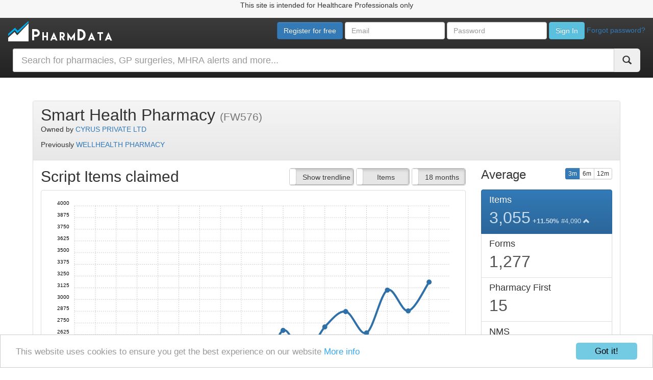

--- FILE ---
content_type: text/html; charset=UTF-8
request_url: https://www.pharmdata.co.uk/nacs_select.php?query=FW576
body_size: 14283
content:
<!doctype html>
<!--
                                    ..                                                              s                
  x=~                         x .d88"                                                              :8                
 88x.   .e.   .e.              5888R                    u.      ..    .     :                     .88           u.   
'8888X.x888:.x888       .u     '888R         .    ...ue888b   .888: x888  x888.       .u         :888ooo  ...ue888b  
 `8888  888X '888k   ud8888.    888R    .udR88N   888R Y888r ~`8888~'888X`?888f`   ud8888.     -*8888888  888R Y888r 
  X888  888X  888X :888'8888.   888R   <888'888k  888R I888>   X888  888X '888>  :888'8888.      8888     888R I888> 
  X888  888X  888X d888 '88%"   888R   9888 'Y"   888R I888>   X888  888X '888>  d888 '88%"      8888     888R I888> 
  X888  888X  888X 8888.+"      888R   9888       888R I888>   X888  888X '888>  8888.+"         8888     888R I888> 
 .X888  888X. 888~ 8888L        888R   9888      u8888cJ888    X888  888X '888>  8888L          .8888Lu= u8888cJ888  
 `%88%``"*888Y"    '8888c. .+  .888B . ?8888u../  "*888*P"    "*88%""*88" '888!` '8888c. .+     ^%888*    "*888*P"   
   `~     `"        "88888%    ^*888%   "8888P'     'Y"         `~    "    `"`    "88888%         'Y"       'Y"      
                      "YP'       "%       "P'                                       "YP'                             
                                                                                                                     
                                                                                                                     
                                                                                                                     
    ....      ..                                                                     ....                           s                  ..   
  +^""888h. ~"888h     .uef^"                                                    .xH888888Hx.                      :8                 888B. 
 8X.  ?8888X  8888f  :d88E                      .u    .      ..    .     :     .H8888888888888:                   .88                48888E 
'888x  8888X  8888~  `888E             u      .d88B :@8c   .888: x888  x888.   888*"""?""*88888X         u       :888ooo       u     '8888' 
'88888 8888X   "88x:  888E .z8k     us888u.  ="8888f8888r ~`8888~'888X`?888f` 'f     d8x.   ^%88k     us888u.  -*8888888    us888u.   Y88F  
 `8888 8888X  X88x.   888E~?888L .@88 "8888"   4888>'88"    X888  888X '888>  '>    <88888X   '?8  .@88 "8888"   8888    .@88 "8888"  '88   
   `*` 8888X '88888X  888E  888E 9888  9888    4888> '      X888  888X '888>   `:..:`888888>    8> 9888  9888    8888    9888  9888    8F   
  ~`...8888X  "88888  888E  888E 9888  9888    4888>        X888  888X '888>          `"*88     X  9888  9888    8888    9888  9888    4    
   x8888888X.   `%8"  888E  888E 9888  9888   .d888L .+     X888  888X '888>     .xHHhx.."      !  9888  9888   .8888Lu= 9888  9888    .    
  '%"*8888888h.   "   888E  888E 9888  9888   ^"8888*"     "*88%""*88" '888!`   X88888888hx. ..!   9888  9888   ^%888*   9888  9888   u8N.  
  ~    888888888!`   m888N= 888> "888*""888"     "Y"         `~    "    `"`    !   "*888888888"    "888*""888"    'Y"    "888*""888" "*88%  
       X888^"""       `Y"   888   ^Y"   ^Y'                                           ^"***"`       ^Y"   ^Y'             ^Y"   ^Y'    ""   
       `88f                J88"                                                                                                             
        88                 @%                                                                                                               
        ""               :"                                                                                                                 
...if you like reading our HTML, why not write more of it with us? Email support@pharmdata.co.uk and let's see what we can build together!
		-->
<!--[if lt IE 7]>      <html class="no-js lt-ie9 lt-ie8 lt-ie7" lang=""> <![endif]-->
<!--[if IE 7]>         <html class="no-js lt-ie9 lt-ie8" lang=""> <![endif]-->
<!--[if IE 8]>         <html class="no-js lt-ie9" lang=""> <![endif]-->
<!--[if gt IE 8]><!--> <html class="no-js" lang=""> <!--<![endif]-->
    <head>
<!-- Google tag (gtag.js) -->
<script async src="https://www.googletagmanager.com/gtag/js?id=G-QSED3DCN3X"></script>
<script>
  window.dataLayer = window.dataLayer || [];
  function gtag(){dataLayer.push(arguments);}
  gtag('js', new Date());

  gtag('config', 'G-QSED3DCN3X');
</script>
<style>
 .healthcare-banner {
    position: relative;
    display: flex;
    justify-content: center;
    height: 35px;
    top: 0;
    width: 100vw;
    padding: 0;
    z-index: 2;
    background-color: #f7f7f7;
}
 #div-gpt-ad-1756561151377-0 {
      width: 970px;
      max-width: 100%;
      height: 250px;
      margin: 0 auto 20px auto;
      display: flex;
      justify-content: center;
      align-items: center;
      overflow: hidden;
      box-sizing: border-box;
  }

@media (max-width: 727px) {
      #div-gpt-ad-1756561151377-0 {
          width: 320px;
          height: 100px;
          margin: 0 auto 15px auto;
      }
  }

 /* Collapse if GPT returns no ad */ 
#div-gpt-ad-1756561151377-0:empty {
      display: none;
      margin: 0;
      height: 0;
  }
</style>
<script async src="https://securepubads.g.doubleclick.net/tag/js/gpt.js" crossorigin="anonymous"></script>
        <meta charset="utf-8">
        <meta http-equiv="X-UA-Compatible" content="IE=edge,chrome=1">
        <title>Smart Health Pharmacy (9 HORSHAM ROAD, RH11 7AY) | PharmData.co.uk</title>
        <meta name="description" content="Detailed performance data for Smart Health Pharmacy (9 HORSHAM ROAD, RH11 7AY) including number of prescriptions, local market share, and employee reviews.">
        <meta name="viewport" content="width=device-width, initial-scale=1, maximum-scale=1" />
        <meta name="google-site-verification" content="K30ACTPZpaIvx3U9tBAGso_k9sbZbITDfQxyVVQzVIk" />
		<link rel="apple-touch-icon" sizes="57x57" href="/apple-touch-icon-57x57.png?v=Lbb7dWbmp9">
		<link rel="apple-touch-icon" sizes="60x60" href="/apple-touch-icon-60x60.png?v=Lbb7dWbmp9">
		<link rel="apple-touch-icon" sizes="72x72" href="/apple-touch-icon-72x72.png?v=Lbb7dWbmp9">
		<link rel="apple-touch-icon" sizes="76x76" href="/apple-touch-icon-76x76.png?v=Lbb7dWbmp9">
		<link rel="apple-touch-icon" sizes="114x114" href="/apple-touch-icon-114x114.png?v=Lbb7dWbmp9">
		<link rel="apple-touch-icon" sizes="120x120" href="/apple-touch-icon-120x120.png?v=Lbb7dWbmp9">
		<link rel="apple-touch-icon" sizes="144x144" href="/apple-touch-icon-144x144.png?v=Lbb7dWbmp9">
		<link rel="apple-touch-icon" sizes="152x152" href="/apple-touch-icon-152x152.png?v=Lbb7dWbmp9">
		<link rel="apple-touch-icon" sizes="180x180" href="/apple-touch-icon-180x180.png?v=Lbb7dWbmp9">
		<link rel="icon" type="image/png" href="/favicon-32x32.png?v=Lbb7dWbmp9" sizes="32x32">
		<link rel="icon" type="image/png" href="/android-chrome-192x192.png?v=Lbb7dWbmp9" sizes="192x192">
		<link rel="icon" type="image/png" href="/favicon-96x96.png?v=Lbb7dWbmp9" sizes="96x96">
		<link rel="icon" type="image/png" href="/favicon-16x16.png?v=Lbb7dWbmp9" sizes="16x16">
		<link rel="manifest" href="/manifest.json?v=new">
		<link rel="mask-icon" href="/safari-pinned-tab.svg?v=Lbb7dWbmp9" color="#5bbad5">
		<link rel="shortcut icon" href="/favicon.ico?v=Lbb7dWbmp9">
		<meta name="msapplication-TileColor" content="#2b5797">
		<meta name="msapplication-TileImage" content="/mstile-144x144.png?v=Lbb7dWbmp9">
		<meta name="theme-color" content="#ffffff">
		<meta property="og:title" content="Smart Health Pharmacy (9 HORSHAM ROAD, RH11 7AY) | PharmData.co.uk" />
		<meta property="og:image" content="https://www.pharmdata.co.uk/img/pharmacy-item-data.png" />
		<meta property="og:description" content="Detailed performance data for Smart Health Pharmacy (9 HORSHAM ROAD, RH11 7AY) including number of prescriptions, local market share, and employee reviews." />
		<meta property="og:url" content="https://www.pharmdata.co.uk/nacs_select.php?query=FW576" />

        <link rel="stylesheet" href="css/bootstrap.min.css" media="all">
				<!-- jQuery UI -->
		<link rel="stylesheet" href="https://code.jquery.com/ui/1.12.1/themes/base/jquery-ui.css">
		<link rel="stylesheet" href="css/jquery-ui.structure.min.css">
        <style>
			.ui-autocomplete {
            z-index:2000;
			}
			
        </style>
        <link rel="stylesheet" href="css/bootstrap-theme.min.css" media="all">
		<script src="https://cdn.jsdelivr.net/npm/chart.js@4.1.2/dist/chart.umd.min.js"></script>
		<script src="https://cdn.jsdelivr.net/npm/moment@^2"></script>
		<script src="https://cdn.jsdelivr.net/npm/hammerjs@2.0.8"></script>
		<script src="https://cdn.jsdelivr.net/npm/chartjs-plugin-zoom"></script>
		<script src="https://cdn.jsdelivr.net/npm/chartjs-adapter-moment@^1"></script>
		<script src="https://pharmdata.co.uk/js/chartjs-plugin-watermark.js?1"></script>
        <script src="js/vendor/modernizr-2.8.3-respond-1.4.2.min.js"></script>
		<link rel="stylesheet" type="text/css" href="//cdn.datatables.net/1.13.4/css/jquery.dataTables.min.css"/>
		<link rel="stylesheet" type="text/css" href="//cdn.datatables.net/buttons/2.3.6/css/buttons.dataTables.min.css">
		<link rel="stylesheet" type="text/css" href="//cdn.datatables.net/responsive/2.5.0/css/responsive.dataTables.min.css">
		
		<script src="https://code.jquery.com/jquery-3.3.1.min.js" integrity="sha256-FgpCb/KJQlLNfOu91ta32o/NMZxltwRo8QtmkMRdAu8=" crossorigin="anonymous"></script>
		<script>window.jQuery || document.write('<script src="js/vendor/jquery-1.11.2.min.js"><\/script>')</script>
		        
        <!-- chartist.js -->
        <link rel="stylesheet" href="css/chartist.min.css">
        <link rel="stylesheet" href="css/chartist-plugin-tooltip.css">
		<script src="js/chartist.min.js"></script>
		<script src="js/chartist-plugin-tooltip.min.js"></script>
		
		<link rel="stylesheet" href="css/main.css?x=3.0">
		<link rel="stylesheet" href="css/sticky-footer.css?v=2.2">

		<!-- Maps -->
		<link rel="stylesheet" type="text/css" href="css/map-icons.min.css">
    <link rel="stylesheet" href="https://unpkg.com/leaflet@1.5.1/dist/leaflet.css" integrity="sha512-xwE/Az9zrjBIphAcBb3F6JVqxf46+CDLwfLMHloNu6KEQCAWi6HcDUbeOfBIptF7tcCzusKFjFw2yuvEpDL9wQ==" crossorigin=""/>
    <script src="https://unpkg.com/leaflet@1.5.1/dist/leaflet.js" integrity="sha512-GffPMF3RvMeYyc1LWMHtK8EbPv0iNZ8/oTtHPx9/cc2ILxQ+u905qIwdpULaqDkyBKgOaB57QTMg7ztg8Jm2Og==" crossorigin=""></script>
	<script src="https://unpkg.com/leaflet-canvas-marker@0.2.0"></script>
	<script src="js/leaflet-heatmap.js?v=0.9"></script>
	<link rel="stylesheet" href="css/L.Icon.FontAwesome.css" />
	<script src="js/L.Icon.FontAwesome.js"></script>	
	<script src='https://api.mapbox.com/mapbox.js/plugins/leaflet-fullscreen/v1.0.1/Leaflet.fullscreen.min.js'></script>
	<link href='https://api.mapbox.com/mapbox.js/plugins/leaflet-fullscreen/v1.0.1/leaflet.fullscreen.css' rel='stylesheet' />	

		<!-- Font Awesome -->
		<link rel="stylesheet" href="https://cdnjs.cloudflare.com/ajax/libs/font-awesome/6.4.2/css/all.min.css" integrity="sha512-z3gLpd7yknf1YoNbCzqRKc4qyor8gaKU1qmn+CShxbuBusANI9QpRohGBreCFkKxLhei6S9CQXFEbbKuqLg0DA==" crossorigin="anonymous" referrerpolicy="no-referrer" />
		
		<!-- Toggle Buttons -->
		<link href="css/bootstrap-toggle.min.css" rel="stylesheet">
		
		<!-- Tour -->
		<link href="css/bootstrap-tour-standalone.min.css" rel="stylesheet">
		
		<!-- Begin Cookie Consent plugin by Silktide - http://silktide.com/cookieconsent -->
		<script type="text/javascript">
			window.cookieconsent_options = {"message":"This website uses cookies to ensure you get the best experience on our website","dismiss":"Got it!","learnMore":"More info","link":"https://www.pharmdata.co.uk/terms.php#privacy-policy","theme":"light-bottom"};
		</script>

		<script type="text/javascript" src="//cdnjs.cloudflare.com/ajax/libs/cookieconsent2/1.0.9/cookieconsent.min.js"></script>
		<!-- End Cookie Consent plugin -->	
<link rel="stylesheet" href="https://cdn.jsdelivr.net/npm/bootstrap-select@1.13.14/dist/css/bootstrap-select.min.css">	
<!-- onesignal -->
  <link rel="manifest" href="/manifest.json" />
  <script src="https://cdn.onesignal.com/sdks/OneSignalSDK.js" async=""></script>
  <script>
    var OneSignal = window.OneSignal || [];
    OneSignal.push(function() {
      OneSignal.init({
        appId: "47675447-d357-4463-80fb-105bf5676099",
        autoResubscribe: true,
        notifyButton: {
          enable: false,
        },
      });
      OneSignal.showNativePrompt();
    });
  </script>

<script type="application/ld+json">
{
  "@context": "https://schema.org",
  "@type": "Pharmacy",
  "@id": "https://www.pharmdata.co.uk/nacs_select.php?query=FW576",
  "name": "Smart Health Pharmacy",
  "address": {
    "@type": "PostalAddress",
    "streetAddress": "9 HORSHAM ROAD",
    "addressLocality": "",
    "addressRegion": "CRAWLEY",
    "postalCode": "RH11 7AY",
    "addressCountry": "GB"
  },
  "image": {
	  "@type":"ImageObject",
	  "url":"https://pharmdata.co.uk/img/pharmacy.png"
	  },
	"geo": {
    "@type": "GeoCoordinates",
    "latitude": 51.11435180,
    "longitude": -0.19635780
  },
  "url": "",
  "telephone": "01293 664407",
  "branchCode": "FW576",
  "faxNumber": ""
}
</script>    </head>
<body>
<div id="healthcare" class="healthcare-banner">
    <p>This site is intended for Healthcare Professionals only</p>
</div>
        <!--[if lt IE 9]>
            <p class="browserupgrade">You are using an <strong>outdated</strong> browser. Please <a href="http://browsehappy.com/">upgrade your browser</a> to improve your experience.</p>
        <![endif]-->	
    
	<nav class="navbar navbar-inverse navbar-static-top">
	  <div class="container-fluid">
		<!-- Brand and toggle get grouped for better mobile display -->
		<div class="navbar-header">
		  <button type="button" class="navbar-toggle collapsed" data-toggle="collapse" data-target="#bs-example-navbar-collapse-1" aria-expanded="false">
			<span class="sr-only">Toggle navigation</span>
			<span class="icon-bar"></span>
			<span class="icon-bar"></span>
			<span class="icon-bar"></span>
		  </button>
		  <a class="navbar-brand" href="/"><img src="img/logo_small.png"></a>
		</div>
		
		<!-- Collect the nav links, forms, and other content for toggling -->
		<div class="collapse navbar-collapse" id="bs-example-navbar-collapse-1">
			<form id="signin" class="navbar-form navbar-right" role="search" method="post">
			<a class="btn btn-primary" href="register.php">Register for free</a>
				<div class="form-group">
					<input id="email" type="text" class="form-control" name="username" placeholder="Email">
				</div>
				<div class="form-group">
					<input id="password" type="password" class="form-control" name="password" placeholder="Password">
				</div>
				
				<!-- Split button -->
				<div class="btn-group">
				  <button type="submit" class="btn btn-info">Sign In</button>
				</div>
				<a data-toggle="modal" href="#" data-target=".forgot-pass-modal">Forgot password?</a>
				
				
			</form>			
		</div><!-- /.navbar-collapse -->  
    <div class="row">
      <div class="col-xs-12">
	  <form method="get" action="search.php">
        <div class="input-group input-group-lg" style="margin:10px;" id="pharmdata-search">
            <input type="text" name="query" class="form-control typeahead" placeholder="Search for pharmacies, GP surgeries, MHRA alerts and more..." autocomplete="off" />
          <div class="input-group-btn">
            <button type="submit" class="btn"><i class="glyphicon glyphicon-search"></i></button>
			</form>
          </div><!-- /btn-group -->
        </div><!-- /input-group -->
      </div><!-- /.col-xs-12 -->
    </div><!-- /.row -->	
	  </div><!-- /.container-fluid -->
	</nav>
	
	<div id="login-fail-container" class="container-fluid">
		<div id="loginfail" class="alert alert-danger"><span class="glyphicon glyphicon-lock" aria-hidden="true"></span> Incorrect username and/or password, please try again or <a class="pointyfinger" data-toggle="modal" data-target=".forgot-pass-modal">click</a> to reset.</div>
	</div>

<!-- ================================
     START GPT AD DIV
================================-->
<div id="div-gpt-ad-1756561151377-0"></div>
<!-- ================================
     END GPT AD DIV
================================ -->

<!-- ================================
     START GPT INLINE SETUP JS
================================ -->
<script>
  window.googletag = window.googletag || { cmd: [] };
  googletag.cmd.push(function() {
    const mapping = googletag.sizeMapping()
      .addSize([1024, 0], [[970,250],[970,90],[728,90]])
      .addSize([728, 0], [[728,90],[970,90]])
      .addSize([0, 0], [[320,100],[300,100],[320,50],[300,50]])
      .build();

    const defineSlot = (unit, sizes, id, responsive=false) => {
      const slot = googletag.defineSlot(unit, sizes, id).addService(googletag.pubads());
      if(responsive) slot.defineSizeMapping(mapping);
      return slot;
    };

    defineSlot('/35309387/PharmData/PD_LB_BB_DT_970x250_728x90',
      [[970,250],[728,90],[970,90],[320,100],[300,100],[320,50],[300,50]],
      'div-gpt-ad-1756561151377-0',
      true);

    googletag.pubads().enableSingleRequest();
    googletag.pubads().collapseEmptyDivs();
    googletag.enableServices();
    googletag.display('div-gpt-ad-1756561151377-0');
  });
</script>
<!-- ================================
     END GPT INLINE SETUP JS
================================ -->

</div>
	<!--<div class="container"><div class="alert alert-info">Updating figures - You may experience sluggish behaviour! Expected work time 30 minutes.</div></div>-->
<style>
.progress.active .progress-bar {
    -webkit-transition: none !important;
    transition: none !important;
}
</style>

<div id="search-dump">
	<div class="panel panel-default">
	  <div class="panel-heading">
		  <div class="row">
			<div class="col-md-8">
				<h2 class="panel-title-custom">Smart Health Pharmacy <small>(FW576)</small></h2>

<p>Owned by <a href="pharmacy_group.php?id=9801">CYRUS PRIVATE LTD</a></p><p>Previously <a href="nacs_select.php?query=FHC41">WELLHEALTH PHARMACY</a></p>			</div>
			<div class="col-md-4">
							
			</div>
		  </div>
	  </div>
	  <div id="pharminfo-panel" class="panel-body">
		<div class="row">
			<div id="graph-panel" class="col-md-9">
				<h2 id="key-stat-title" class="key-stat-head">Item Data</h2>
				<div id="graph-range-div">
					<input id="show-trendline" type="checkbox" data-toggle="toggle" data-on="Hide trendline" data-off="Show trendline">
					<input id="prof-fees" type="checkbox" data-toggle="toggle" data-on="Prof. Fees" data-off="Items">
					<input id="graph-range" type="checkbox" data-toggle="toggle" data-on="All Time" data-off="18 months">
				</div>
				<div class="panel panel-default">
				  <div id="graph-panel-body" class="panel-body">
					  <div id="eps-paper" class="pull-right">
						<span class="label label-aa">Paper</span>
						<span class="label label-bb">EPS</span>
					  </div>
					<div class="ct-chart ct-perfect-fourth"></div>
				  </div>
				</div>
			</div>
			<div id="key-stat-panel" class="col-md-3">
				
				<div class="row">
					<div class="col-xs-6">
						<h3 class="average-h3">Average</h3>
					</div>
					<div class="col-xs-6 month-buttons">
						<div class="btn-group pull-right" role="group" aria-label="...">
						  <button id="3-month" type="button" class="btn btn-xs btn-primary month-switch-button">3m</button>
						  <button id="6-month" type="button" class="btn btn-xs btn-default month-switch-button">6m</button>
						  <button id="12-month" type="button" class="btn btn-xs btn-default month-switch-button">12m</button>
						</div>
					</div>
				</div>
				
				
				<!--<h2 class="key-stat-head">Monthly Av.<small> Rank</small></h2>-->
				<div class="list-group">
				  <a id="FW576-items" class="list-group-item pointyfinger stat-select active">
					<h4 class="list-group-item-heading">Items</h4>
					<p class="list-group-item-text key-stat ks-items">0 <small class="rank"> <span id="pgrowth"></span> #4,090 <span class="glyphicon glyphicon-chevron-up" aria-hidden="true"></span></small></p>
				  </a>
				  <a id="FW576-forms" class="list-group-item pointyfinger stat-select">
					<h4 class="list-group-item-heading">Forms</h4>
					<p class="list-group-item-text key-stat ks-forms">0</p>
				  </a>
				  <a id="FW576-pf" class="list-group-item pointyfinger stat-select">
					<h4 class="list-group-item-heading">Pharmacy First</h4>
					<p class="list-group-item-text key-stat ks-pf">0</p>
				  </a>
				  <a id="FW576-nms" class="list-group-item pointyfinger stat-select">
					<h4 class="list-group-item-heading">NMS</h4>
					<p class="list-group-item-text key-stat ks-nms">0 <small class="rank"> #3,115 <span class="glyphicon glyphicon-chevron-up" aria-hidden="true"></span></small></p>
				  </a>
				  <a id="FW576-eps" class="list-group-item pointyfinger stat-select">
					<h4 class="list-group-item-heading">EPS Takeup<small> Nominations (&Delta;) <span class="label label-primary" data-toggle="tooltip" data-placement="top" title="Latest nomination data and weekly delta">?</span></small></h4>
					<p class="list-group-item-text key-stat ks-eps">0% <small class="rank">502 (-4)</small></p>
				  </a>
				</div>
				<strong>SMART HEALTH PHARMACY</strong> (FW576)()<br/>9 HORSHAM ROAD<br/>CRAWLEY<br/>RH11 7AY<br/>		
			</div>
		</div>
	  </div>
	</div>
</div>



<div class="container">
	<div id="surgery-item-graph" class="panel panel-default">
	  <div class="panel-heading">
		<h2 class="panel-title-custom">Surgery Analysis<small> (Items)<span class="glyphicon glyphicon-remove pull-right graph-close pointyfinger" aria-hidden="true"></span></small></h2>
	  </div>
	  <div class="panel-body">
		  <h2 class="surgery-name"></h2>
		  
		<div class="row">
			<div class="col-md-8">
				  <!-- Nav tabs -->
				  <ul class="nav nav-tabs" role="tablist">
					<li role="presentation" class="active"><a href="#overall" aria-controls="overall" role="tab" data-toggle="tab">Overall Breakdown</a></li>
					<li role="presentation"><a href="#market-share-graph" aria-controls="market-share-graph" role="tab" data-toggle="tab">Market Share vs Time</a></li>
				  </ul>

				  <!-- Tab panes -->
				  <div class="tab-content">
					<div role="tabpanel" class="tab-pane active" id="overall">
						<div class="ct-chart-script-source_pie ct-perfect-fifth"></div>
					</div>
					<div role="tabpanel" class="tab-pane" id="market-share-graph">
						<h3 id="mshare-title">Market Share (%) <small>Top 3 Pharmacies</small></h3>
												
						<div class="mshare ct-perfect-fifth"></div>	
						<div class="mshare-b ct-perfect-fifth"></div>	
						<div class="center-block">
							<span class="label label-a">Default</span>
							<span class="label label-b">Default</span>
							<span class="label label-c">Default</span>
						</div>
					</div>
				  </div>				
			</div>
			<div class="col-md-4">
				<div class="pie-table"></div>
				<hr/>
				<div class="surgery-total"></div>
			</div>
		</div>
	  </div>
	</div>
</div>

<div class="container">
	<div class="row">
		<div id="scriptsource" class="col-md-12"><img src="img/ajax-loader.gif"/></div>
		<div id="scriptsource-2" class="col-md-0"></div>
	</div>
</div>

<div class="container">
	<div class="panel panel-primary">
	  <div class="panel-heading">
		<h3 class="panel-title"><span class="glyphicon glyphicon-star" aria-hidden="true"></span> Quality Payments Data</h3>
	  </div>
	  <div id="qp-panel" class="panel-body">
		<div class="row">
					<div class="col-md-12">
				<div class="alert alert-danger" role="alert" style="width:100%;float:left;">
  <h4 class="alert-heading">Registration is required to view Quality Payments data</h4>
  <p>Registration with PharmData is free, and takes less than one minute.</p>
  <a class="btn btn-lg btn-primary" href="register.php">Sign up</a>
</div>
										<img src="img/top-10-blurred.png" style="width:100%;" />
</div>
					</div>
	  </div>
	</div>
</div>

<div class="container">
	<div class="panel panel-primary">
	  <div class="panel-heading">
		<h3 class="panel-title"><span class="glyphicon glyphicon-star" aria-hidden="true"></span> Local Leaderboard</h3>
	  </div>
	  <div class="panel-body">
		<div class="row">
					<div class="col-md-12">
				<div class="alert alert-danger" role="alert" style="width:100%;float:left;">
  <h4 class="alert-heading">Registration is required to view Local Leaderboards</h4>
  <p>Registration with PharmData is free, and takes less than one minute.</p>
  <a class="btn btn-lg btn-primary" href="register.php">Sign up</a>
</div>
										<img src="img/top-10-blurred.png" style="width:100%;" />
</div>
					</div>
	  </div>
	</div>
</div>



<div class="container" style="display:none;">
	<div class="panel panel-primary">
	  <div class="panel-heading">
		<h3 class="panel-title"><span class="glyphicon glyphicon-star" aria-hidden="true"></span> National and Regional Leaderboards</h3>
	  </div>
	  <div class="panel-body">
		<div class="row">
			<div id="leaderboard2-dump" class="col-md-4"></div>
			<div class="col-md-8">
				<div class="panel panel-default">
					<div class="rival-label pull-right">
						<span class="label label-a">This Pharmacy</span>
						<span class="label label-b">Rival</span>
					</div>
					<div id="leaderboard-graph" class="ct-minor-sixth"></div>
				</div>
			</div>
		</div>
	  </div>
	</div>
</div>



<div class="container">
	<div class="panel panel-primary">
	  <div class="panel-heading">
		<h3 class="panel-title"><span class="glyphicon glyphicon-star" aria-hidden="true"></span> EPS Nomination Tracker</h3>
	  </div>
	  <div class="panel-body">
		<div class="row">
				<div class="col-md-12">
				<div class="alert alert-danger" role="alert" style="width:100%;float:left;">
  <h4 class="alert-heading">Registration is required to view the EPS Nomination Tracker</h4>
  <p>Registration with PharmData is free, and takes less than one minute.</p>
  <a class="btn btn-lg btn-primary" href="register.php">Sign up</a>
</div>
										<img src="img/blurred-eps-noms.png" style="width:100%;" />
</div>
					</div>
	  </div>
	</div>
	
	<div class="panel panel-primary">
	  <div class="panel-heading">
		<h3 class="panel-title"><span class="glyphicon glyphicon-star" aria-hidden="true"></span> CPCS local leaderboard</h3>
	  </div>
	  <div class="panel-body">
		<div class="row">
				<div class="col-md-12">
				<div class="alert alert-danger" role="alert" style="width:100%;float:left;">
  <h4 class="alert-heading">Registration is required to view CPCS payment data</h4>
  <p>Registration with PharmData is free, and takes less than one minute.</p>
  <a class="btn btn-lg btn-primary" href="register.php">Sign up</a>
</div>
										<img src="img/blurred-eps-noms.png" style="width:100%;" />
</div>
					</div>
	  </div>
	</div>
	
	<!-- New flu table -->
	<div class="panel panel-primary">
	  <div class="panel-heading">
		<h3 class="panel-title"><span class="glyphicon glyphicon-tint" aria-hidden="true"></span> Influenza Vaccination Data</h3>
	  </div>
	  <div class="panel-body">
		<div class="row">
				<div class="col-md-12">
				<div class="alert alert-danger" role="alert" style="width:100%;float:left;">
				  <h4 class="alert-heading">Registration is required to view the Local Pharmacy Flu Breakdown</h4>
  <p>Registration with PharmData is free, and takes less than one minute.</p>
  <a class="btn btn-lg btn-primary" href="register.php">Sign up</a>
</div>
										<img src="img/blurred-flu-stats.png" style="width:100%;" />
										</div>
						</div>
	  </div>
	</div>

	<!-- TSP -->
	<div class="panel panel-primary">
	  <div class="panel-heading">
		<h3 class="panel-title"><span class="glyphicon glyphicon-star" aria-hidden="true"></span> Temporary Safeguarding Payments</h3>
	  </div>
	  <div class="panel-body">
		<div class="row">
		<div class="col-md-12">
			<div class="alert alert-info"><p>Try PharmData's <a href="tsp_report.php"><b>Temporary Safeguarding Payments service</b></a> to help identify if your pharmacy is eligible to make a claim. Over 500 pharmacies have made successful claims under the NHSBSA scheme, averaging more than &pound;2,440 per pharmacy.</p></div>
			<div id="tsp-data">Loading data...</div>
		</div>
		</div>
	  </div>
	</div>
	
	<!-- covid tests -->
	<div class="panel panel-primary">
	  <div class="panel-heading">
		<h3 class="panel-title"><span class="glyphicon glyphicon-star" aria-hidden="true"></span> C-19 lateral flow device distribution service</h3>
	  </div>
	  <div class="panel-body">
		<div class="row">
		<div class="col-md-12">
			<div class="alert alert-info"><p>Pharmacies are paid a service fee of &pound;1.50 + VAT <b>per transaction</b> (the supply of up to 4 boxes of test kits to a person requesting them).</p></div>
					<div class="alert alert-danger" role="alert" style="width:100%;float:left;">
				  <h4 class="alert-heading">Registration is required to view this section</h4>
  <p>Registration with PharmData is free, and takes less than one minute.</p>
  <a class="btn btn-lg btn-primary" href="register.php">Sign up</a>
</div>
										<img src="img/blurred-flu-stats.png" style="width:100%;" />
										</div>
						</div>
		</div>
	  </div>
	</div>	
</div>

<div id="nearest-dump" class="container"></div>

<script src="https://www.gstatic.com/charts/loader.js"></script>
<script>
	document.addEventListener("DOMContentLoaded", function(event) { 
		$('.stat-select.active').trigger('click');

		scriptsource();

		nearest();
		leaderboard();
		
		function eps_noms(){
			$.ajax({
				url:"eps_noms.php",
				data:{},
				success: function(data){
					$("#eps-dump").html(data);
					eps_graph($(".eps-noms-select.active").attr("id"));
				}
			});
		}
		
		function eps_graph(nacs){
			if(nacs == null){
				$(".eps-noms-select").first().trigger("click");
				return false;
			}
			
			var foo = nacs.split("-")[1];
			$.ajax({
				url: "eps_noms.php",
				dataType: "json",
				data: {
					eps: foo
				},
				success: function(data){
					var data_raw = {
					labels: data[0],
					series:[
						data[1]
						]
					};
					var options = {
					  plugins: [
						Chartist.plugins.tooltip()
					  ]
					};

					// render graph
					new Chartist.Line('#eps-leaderboard-graph', data_raw, options);
				}
			});
		}
		
		eps_noms();
		
				function cpcs_noms(){
			$.ajax({
				url:"cpcs_noms.php",
				data:{},
				success: function(data){
					$("#cpcs-dump").html(data);
					cpcs_graph($(".cpcs-noms-select.active").attr("id"));
				}
			});
		}
		
		function cpcs_graph(nacs){
			if(nacs == null){
				$(".cpcs-noms-select").first().trigger("click");
				return false;
			}
			
			var foo = nacs.split("-")[1];
			$.ajax({
				url: "cpcs_noms.php",
				dataType: "json",
				data: {
					cpcs: foo
				},
				success: function(data){
					var data_raw = {
					labels: data[0],
					series:[
						data[1]
						]
					};

					// render graph
					new Chartist.Line('#cpcs-leaderboard-graph', data_raw);
				}
			});
		}
		
		cpcs_noms();
		
		$("body").on("click", ".eps-noms-select", function(){
			$(".eps-noms-select.active").removeClass("active");
			$(this).addClass("active");
			eps_graph($(this).attr("id"));
			return false;		
		});
		
		$("body").on("click", ".cpcs-noms-select", function(){
			$(".cpcs-noms-select.active").removeClass("active");
			$(this).addClass("active");
			cpcs_graph($(this).attr("id"));
			return false;		
		});

google.charts.load("current", {
  callback: drawChartCountry,
  packages: ["line", "corechart"]
});

function drawChartCountry() {
  $.ajax({
    url: "fetchflu_report.php?nacs=FW576",
    dataType: "json"
  }).done(function (jsonData) {	
    var data = new google.visualization.DataTable(jsonData);
    var options = {
      height: 600,
	  legend: { position: 'top',maxLines: 3 },
	  isStacked: true
    };
    var chart = new google.visualization.BarChart(document.getElementById('flu-data'));
    chart.draw(data, options);
  }); 
  
  $.ajax({
    url: "fetchcovidtest_report.php?nacs=FW576",
    dataType: "json"
  }).done(function (jsonData) {	
    var data = new google.visualization.DataTable(jsonData);
    var options = {
      height: 600,
	  legend: { position: 'top',maxLines: 3 },
	  isStacked: true
    };
    var chart = new google.visualization.BarChart(document.getElementById('covidtest-data'));
    chart.draw(data, options);
  });   
  
  $.ajax({
    url: "fetchtsp_report.php?nacs=FW576",
    dataType: "json"
  }).done(function (jsonData) {
	  if($.isEmptyObject(jsonData.rows)) {
		  $("#tsp-data").html('<div class="alert alert-danger"><p>No pharmacies in this area have submitted any TSP claims yet.</p></div>');
	  } else {
    var data = new google.visualization.DataTable(jsonData);
    var options = {
      height: 600,
	  legend: { position: 'top',maxLines: 3 },
	  isStacked: true
    };
    var chart = new google.visualization.BarChart(document.getElementById('tsp-data'));
    chart.draw(data, options);
	  }
  }); 
}

		
		var figures = [[15,121,226,439,683,805,990,1096,1355,1433,1641,1665,1728,1855,2212,2131,2292,2186,2670,2398,2707,2871,2643,3100,2878,3186],[10,64,108,180,283,382,497,523,629,634,719,707,726,780,922,892,966,863,1089,972,1133,1200,1118,1307,1181,1342],[0,0,0,0,0,0,0,0,0,0,0,0,0,0,0,0,0,0,0,null,null,null,null,null,null,null],[0,0,0,0,0,2,0,4,15,21,14,16,10,27,24,8,8,15,7,12,11,11,10,16,15,13],[0,1,10,35,10,15,15,14,28,25,23,32,26,22,18,16,21,21,24,20,21,24,28,24,24,30],[15,117,226,433,656,787,983,1083,1296,1351,1587,1628,1665,1783,2072,1994,2142,2044,2452,2191,2424,2652,2410,2802,2644,2869]]		
		// function for averaging figures in an array
		function av_array(a,b){ // array, number of months
			var figs = a.slice(-1*b); // select last b months

			var total = 0;
			for (var i = 0; i < figs.length; i++) {
				total += figs[i] << 0;
			}
			
			return total/b;
		}

		// http://stackoverflow.com/questions/2901102/how-to-print-a-number-with-commas-as-thousands-separators-in-javascript
		function numberWithCommas(x) {
			return x.toString().replace(/\B(?=(\d{3})+(?!\d))/g, ",");
		}

		function month_average_switch(foo){
			// averages when user initially loads page (3 month average)
			var av_items = numberWithCommas(Math.round(av_array(figures[0],foo)));
			var av_forms = numberWithCommas(Math.round(av_array(figures[1],foo)));
			var av_cpcs = numberWithCommas(Math.round(av_array(figures[2],foo)));
			var av_pf = numberWithCommas(Math.round(av_array(figures[3],foo)));
			var av_nms = numberWithCommas(Math.round(av_array(figures[4],foo)));
			var av_eps = Math.round((av_array(figures[5],foo)/av_array(figures[0],foo))*100);

			// item growth
			if(figures[0].length < foo*2){
				console.log("insufficient data");
			}
			else{
				//latest average
				var latestAv = Math.round(figures[0].slice(-1*foo).reduce(function(a, b){
					return parseInt(a) + parseInt(b);
				})/foo);
				
				// previous average
				var prevAv = Math.round(figures[0].slice(-2*foo,-1*foo).reduce(function(a, b){
					return parseInt(a) + parseInt(b);
				})/foo);
				
				var growth = (((latestAv - prevAv)/prevAv)*100).toFixed(2);
				growth > 0 ? growth = "+"+growth+"%" : growth = growth+"%";
				$("#pgrowth").html("<strong>"+growth+"</strong>");
				
			}

			// insert averages into DOM
			
			var cache = $('.ks-items').children();
			$('.ks-items').text(av_items).append(cache);			
			var cache = $('.ks-forms').children();
			$('.ks-forms').text(av_forms).append(cache);			
			var cache = $('.ks-cpcs').children();
			$('.ks-cpcs').text(av_cpcs).append(cache);	
			var cache = $('.ks-pf').children();
			$('.ks-pf').text(av_pf).append(cache);				
			var cache = $('.ks-nms').children();
			$('.ks-nms').text(av_nms).append(cache);			
			var cache = $('.ks-eps').children();
			$('.ks-eps').text(av_eps+'%').append(cache);			

		}
			
		// calculate and switch averages when 3,6,12 month buttons clicked
		$('#search-dump').on('click', '.month-switch-button', function(){
			$('.month-switch-button.btn-primary').addClass('btn-default');
			$('.month-switch-button.btn-primary').removeClass('btn-primary');
			$(this).addClass('btn-primary');
			$(this).removeClass('btn-default');
			
			var months = ($(this).attr("id")).split("-")[0];
			month_average_switch(months);
		});
		
		month_average_switch(3);
	});
</script>
	<div id="dump"></div>
		</div> <!-- /container -->

		<!-- Pharmacy Not Set Modal -->
		
		<div class="modal fade mypharmacy-modal" tabindex="-1" role="dialog" aria-labelledby="mypharmacy-modal">
		  <div class="modal-dialog" role="document">
			<div class="modal-content">
			  <div class="modal-header">
				<button type="button" class="close" data-dismiss="modal" aria-label="Close"><span aria-hidden="true">&times;</span></button>
				<h4 class="modal-title" id="myModalLabel">Pharmacy Not Set</h4>
			  </div>
			  <div class="modal-body">
				Please use the search function to find your pharmacy, then click 'Set As My Pharmacy'. This can also be modified in the <a href="settings.php">Settings</a> page. 
				<br/>
				<div>
					<img id="setpharm-img" src="img/setpharm.png">
				</div>
			  </div>
			</div>
		  </div>
		</div>

	
<!-- Forgot Password Modal -->
<div class="modal fade forgot-pass-modal" tabindex="-1" role="dialog" aria-labelledby="forgot-pass-modal">
  <div class="modal-dialog" role="document">
	<div class="modal-content">
	  <div class="modal-header">
		<button type="button" class="close" data-dismiss="modal" aria-label="Close"><span aria-hidden="true">&times;</span></button>
		<h4 class="modal-title">Forgot Password</h4>
	  </div>
	  <div class="modal-body">
		  <div id="pass-reset-info" class="alert alert-info" role="alert">Please enter the email address you registered with. A link will be sent to reset your password.</div>
			<form id="reset-pass-email-input">
			  <div class="form-group">
				<label for="reset-pass-email">Email address</label>
				<input type="email" class="form-control" id="reset-pass-email" placeholder="Email">
			  </div>
			  <button type="submit" class="btn btn-default">Submit</button>
			</form>
			<div id="temp-dump"></div>
	  </div>
	</div>
  </div>
</div>

<!-- 2FA Modal -->
<div class="modal fade 2fa-modal" tabindex="-1" role="dialog" aria-labelledby="2fa-modal" id="2fa-modal">
  <div class="modal-dialog" role="document">
	<div class="modal-content">
	  <div class="modal-header">
		<button type="button" class="close" data-dismiss="modal" aria-label="Close"><span aria-hidden="true">&times;</span></button>
		<h4 class="modal-title">Login code required</h4>
	  </div>
	  <div class="modal-body">
		  <div id="pass-reset-info" class="alert alert-info" role="alert">Please enter the login code sent to your email address.</div>
		  <div style="display:none;" id="2fa-error" class="alert alert-danger" role="alert">Login code incorrect; please check your email address for new code and try again.</div>
			<form id="2fa-form">
			  <div class="form-group">
				<label for="reset-pass-email">Login code</label>
				<input type="text" class="form-control" id="2fa" placeholder="Login code">
			  </div>
			  <button type="submit" class="btn btn-default">Submit</button>
			</form>
	  </div>
	</div>
  </div>
</div>	
		
<!-- Logged out Modal -->
<div class="modal fade logged-out-modal" tabindex="-1" role="dialog" aria-labelledby="logged-out-modal" id="logged-out-modal">
  <div class="modal-dialog" role="document">
	<div class="modal-content">
	  <div class="modal-header">
		<button type="button" class="close" data-dismiss="modal" aria-label="Close"><span aria-hidden="true">&times;</span></button>
		<h4 class="modal-title">Your session has expired</h4>
	  </div>
	  <div class="modal-body">
		  <div id="pass-reset-info" class="alert alert-info" role="alert">This device has been logged out. Please log in again to continue using PharmData.</div>
	<form id="signin" method="post">
		<div class="form-group">
			<input id="email" type="text" class="form-control" name="username" placeholder="Email">
		</div>
		<div class="form-group">
			<input id="password" type="password" class="form-control" name="password" placeholder="Password">
		</div>
		
		<!-- Split button -->
		<div class="btn-group">
		  <button type="submit" class="btn btn-info">Sign In</button>
		</div>
	</form>	
	  </div>
	</div>
  </div>
</div>		
						 
		<footer class="footer">
		  <div id="footer-container" class="container-fluid">
			<div class="row">
			<div class="col-md-3">
				<h2 class="text-uppercase font-weight-bold">
				<strong><img src="https://pharmdata.co.uk/favicon-32x32.png?v=Lbb7dWbmp9" /> PharmData</strong>
				</h2>
				<div style="width:100%;padding:10px;">
				<center>
				<div id='GD_widget_embed_930' style="width:100%;padding:5px;">Loading reviews...</div><script async src='https://pharmacy-suppliers.co.uk/?gd-embed=rating&id=930&size=narrow&border_color=%2304315d&border=2&radius=5&shadow=1&background=%23ffffff&link_rs=1&link_rt=1&link_color=%23f8bf00&text_color=%23ffffff'></script>				
				</center>
				</div>
					
				<div class="alert alert-info">
				<p class="text-white">Allow us to do all the number crunching - do what <u>you</u> do best. PharmData removes all the difficulty in processing the vast amount of data available from the NHS, making it accessible so that you can effectively monitor and improve your business.</p>
				</div>
				
				<small>
				Data is provided by the NHSBSA, HSC Business Services Organisation, NHS Wales &amp; Information Services Division of NHS National Services Scotland. Contains public sector information licensed under the Open Government Licence v3.0, including Office for National Statistics, ISP (National MIS Files), Information Services Data Warehouse NHSBSA Copyright 2026. All data is unverified and PharmData Ltd takes no responsibility for any inaccuracies.
				</small>
			</div>
			<div class="col-md-3">
				<h6 class="text-uppercase font-weight-bold">
				<strong>Quick links</strong>
				</h6>
				<p>
				<a href="/index.php">Pharmacy leaderboards</a>
				</p>
				<p>
				<a href="/pharmacy-first.php">Pharmacy First report</a>
				</p>
				<p>
				<a href="/new_discount_deduction_scale_estimator.php">New Discount Deduction Scale estimator</a>
				</p>			
				<p>
				<a href="/transitional_payments.php">Transitional Payments</a>
				</p>					
				<p>
				<a href="/eps_scripts.php">Unclaimed EPS prescriptions report</a>
				</p>
				<p>
				<a href="/report.php">Pharmacy performance report</a>
				</p>
				<p>
				<a href="/ai.php">Pharmacy SWOT analysis</a>
				</p>				
				<p>
				<a href="/nominations.php">EPS nominations report</a>
				</p>
				<p>
				<a href="/hypertension-case-finding-service.php">Hypertension case-finding service report</a>
				</p>
				<p>
				<a href="/pandemic_delivery_service.php">Pandemic Delivery Service report</a>
				</p>
				<p>
				<a href="/covid.php">COVID payments report</a>
				</p>				
				<p>
				<a href="/tsp_report.php">Temporary safeguarding payments service</a>
				</p>				
				<p>
				<a href="/temporary_safeguarding_payments.php">Temporary safeguarding payments report</a>
				</p>				
				<p>
				<a href="/flu.php">Flu vaccinations report</a>
				</p>
				<p>
				<a href="/cpcs.php">Community Pharmacy Consultation Service (CPCS) report</a>
				</p>
				<p>
				<a href="/mhra_alerts.php">MHRA alerts</a>
				</p>
				<p>
				<a href="/wales.php">Wales leaderboards</a>
				</p>
				<p>
				<a href="/scotland.php">Scotland leaderboards</a>
				</p>
				<p>
				<a href="northern_ireland.php">Northern Ireland leaderboards</a>
				</p>
				
			</div>
			<div class="col-md-3">
				<h6 class="text-uppercase font-weight-bold">
				<strong>PharmData Pro</strong>
				</h6>
				<p>
				<a href="/dsp_leaderboard.php">DSP leaderboards</a>
				</p>
				<p>
				<a href="/pharmdirectory.php">PharmDirectory</a>
				</p>
				<h6 class="text-uppercase font-weight-bold">
				<strong>Other pages</strong>
				</h6>
				<p>
				<a href="/contact.php">Contact us</a>
				</p>
				<p>
				<a href="/help.php">Help guide</a>
				</p>
				<p>
				<a href="/terms.php">Terms of use</a>
				</p>
				<p>
				<a href="/terms.php#privacy-policy">Privacy policy</a>
				</p>
				<p>
				<a href="/settings.php">My settings</a>
				</p>
				<p>
				<a href="/sitemap.php">Sitemap</a>
				</p>
				<p>
				<a target="_blank" href="/pdf/Statement_on_the_Modern_Slavery_Act_2015_-_November_2024.pdf">Modern Slavery Statement</a>
				</p>
			</div>
			<div class="col-md-3">
				<h6 class="text-uppercase font-weight-bold">
				<strong>Our other products</strong>
				</h6>
				<h2><a href="https://pharmcd.co.uk">
				<img src="https://app.pharmcd.co.uk/favicon-32x32.png" /> PharmCD</a></h2>
				<p>Electronic controlled drugs register</p>

				<h2><a target="_blank" href="https://communitypharmacyjobs.co.uk">
				<img src="https://communitypharmacyjobs.co.uk/wp-content/uploads/2023/06/cropped-CommunityPharmacyJobsFavIcon2-32x32.png" /> Community Pharmacy Jobs</a></h2>
				<p>FREE jobs website for UK community pharmacies</p>

				<!--
				<h2><a target="_blank" href="https://pharmscanner.co.uk">
				<img src="https://pharmscanner.co.uk/favicon-32x32.png" /> PharmScanner</a></h2>
				<p>FMD solution by PharmData</p>
				-->				
				<a class="btn btn-secondary btn-lg" href="#top">Back to top</a>				
			</div>
			</div>
		  <hr />
		  <p style="text-align:center;">&copy; 2026 PharmData Ltd.</p>		  
		  </div>
		</footer>    
		<script src="js/vendor/bootstrap.min.js"></script>
		<script src="https://code.jquery.com/ui/1.12.1/jquery-ui.min.js" integrity="sha256-VazP97ZCwtekAsvgPBSUwPFKdrwD3unUfSGVYrahUqU=" crossorigin="anonymous"></script>
		<script src="js/pharmdata.js?v=2.10.17"></script>
		<script src="js/reguser.js?v=1.5.3.1.4"></script>
		<script src="js/bootstrap-toggle.min.js"></script>
		<script src="js/jquery.slides.min.js"></script>
		<script src="js/peity.js"></script>
		<script src="js/bootstrap-tour-standalone.min.js"></script>
		<script src="js/tour.js"></script>
		<script type="text/javascript" src="//cdn.datatables.net/1.13.4/js/jquery.dataTables.min.js"></script>
		<script type="text/javascript" src="//cdn.datatables.net/responsive/2.5.0/js/dataTables.responsive.min.js"></script>
		<script src="https://cdnjs.cloudflare.com/ajax/libs/moment.js/2.29.2/moment.min.js"></script>
		<script type="text/javascript" language="javascript" src="//cdn.datatables.net/buttons/2.3.6/js/dataTables.buttons.min.js"></script>
		<script type="text/javascript" language="javascript" src="//cdn.datatables.net/buttons/1.4.2/js/buttons.flash.min.js"></script>
		<script type="text/javascript" language="javascript" src="//cdnjs.cloudflare.com/ajax/libs/jszip/3.1.3/jszip.min.js"></script>
		<script type="text/javascript" language="javascript" src="//cdnjs.cloudflare.com/ajax/libs/pdfmake/0.1.70/pdfmake.min.js"></script>
		<script type="text/javascript" language="javascript" src="//cdnjs.cloudflare.com/ajax/libs/pdfmake/0.1.70/vfs_fonts.min.js"></script>
		<script type="text/javascript" language="javascript" src="//cdn.datatables.net/buttons/2.3.6/js/buttons.html5.min.js"></script>
		<script type="text/javascript" language="javascript" src="//cdn.datatables.net/buttons/2.3.6/js/buttons.print.min.js"></script>
		<script type="text/javascript" language="javascript" src="//cdn.datatables.net/buttons/2.4.1/js/buttons.colVis.min.js"></script>

<script src="https://cdn.jsdelivr.net/npm/bootstrap-select@1.13.14/dist/js/bootstrap-select.min.js"></script>			
<script src="https://unpkg.com/sweetalert/dist/sweetalert.min.js"></script>		
		<script src="js/linear_regression.js"></script>
<script src="https://cdnjs.cloudflare.com/ajax/libs/corejs-typeahead/1.3.0/typeahead.bundle.min.js" integrity="sha256-cfRuFEHqSN37UdN06AmhFAxSiW4oHC5cpgmDL5pmQ3E=" crossorigin="anonymous"></script>
<script src="https://cdnjs.cloudflare.com/ajax/libs/handlebars.js/4.7.6/handlebars.min.js" integrity="sha256-usTqAE1ywvdMtksWzdeWzD75MsfJN0h0U7y2NtZL3N0=" crossorigin="anonymous"></script>		
		<script>
		$(document).ready(function(){
				
	var searchPharmData = new Bloodhound({
  datumTokenizer: Bloodhound.tokenizers.obj.whitespace('name'),
  queryTokenizer: Bloodhound.tokenizers.whitespace,
  limit: 30,
    remote: {
        url: '/bloodhound.php?q=%QUERY',
        wildcard: '%QUERY'
    }
});

$('#pharmdata-search .typeahead').typeahead({
	minLength: 0,
  highlight: true
},
{
  name: 'searchPharmData',
  limit: 30,
  display: 'name',
  source: searchPharmData,
  templates: {
	  empty: function(data) {
		  return '<div class="empty-message"><a class="btn btn-primary" href="/search_results.php?q='+data.query+'"><i class="fas fa-search"></i> Search for &quot;'+data.query+'&quot;</a> powered by <img src="https://www.google.com/cse/static/images/1x/googlelogo_grey_46x15dp.png" alt="Google" /> Custom Search</div>';
	  },
    suggestion: function(data) {
		if(data.type=="exclamation-triangle") {
			return '<div><i class="fas fa-'+data.type+'"></i> <strong>'+data.name+'</strong><small><br />'+data.address+'</small></div>';
		} else {
			return '<div><i class="fas fa-'+data.type+'"></i> <strong>'+data.name+' ('+data.nacs+')</strong><small><br />'+data.address+'</small></div>';
		}
	}
  }
});

$('#pharmdata-search .typeahead').bind('typeahead:select', function(ev, suggestion) {
	if(suggestion.type=="exclamation-triangle") { $(location).attr('href','/mhra_alert.php?id='+suggestion.nacs); }
	if(suggestion.type=="mortar-pestle") { $(location).attr('href','/nacs_select.php?query='+suggestion.nacs); }
	if(suggestion.type=="prescription") { $(location).attr('href','/pcode_select.php?query='+suggestion.nacs); }
	if(suggestion.type=="building") { $(location).attr('href','/pharmacy_group.php?id='+suggestion.nacs); }
	if(suggestion.type=="pills") { $(location).attr('href','/product_dispensing.php?id='+suggestion.nacs); }
});
			
				//lol
	 $("#email-optin-ods").autocomplete({
      source: "ods_search_ajax.php",
      minLength: 2
    }).autocomplete("instance")._renderItem = function(ul, item) {
            return $("<li class='each'>")
                .append("<div><b>" +
                    item.label + "</b><br /><small><i>" +
                    item.address + "</i></small></div>")
                .appendTo(ul);
        };
				
		});
		  
		  function personalised_email_subscribe() {
			  $.post( "personalised_email_ajax.php", {"nacs":$("#email-optin-ods").val()});
			  $("#personalised-email-optin").removeClass("alert-info");
			  $("#personalised-email-optin").addClass("alert-success");
			  $("#optin-html").html('<b>Thanks!</b> You can change your preferences on the <a href="settings.php">settings page</a>');
		  }
</script>	
    <script defer src="https://static.cloudflareinsights.com/beacon.min.js/vcd15cbe7772f49c399c6a5babf22c1241717689176015" integrity="sha512-ZpsOmlRQV6y907TI0dKBHq9Md29nnaEIPlkf84rnaERnq6zvWvPUqr2ft8M1aS28oN72PdrCzSjY4U6VaAw1EQ==" data-cf-beacon='{"version":"2024.11.0","token":"dadcfdd57a0546568514a8178d440761","r":1,"server_timing":{"name":{"cfCacheStatus":true,"cfEdge":true,"cfExtPri":true,"cfL4":true,"cfOrigin":true,"cfSpeedBrain":true},"location_startswith":null}}' crossorigin="anonymous"></script>
</body>
</html>

--- FILE ---
content_type: text/html; charset=UTF-8
request_url: https://www.pharmdata.co.uk/fetchfigs.php?query=FW576-items&range=off&proffees=items
body_size: -159
content:
[["May 24","Jun 24","Jul 24","Aug 24","Sep 24","Oct 24","Nov 24","Dec 24","Jan 25","Feb 25","Mar 25","Apr 25","May 25","Jun 25","Jul 25","Aug 25","Sep 25","Oct 25"],[1355,1433,1641,1665,1728,1855,2212,2131,2292,2186,2670,2398,2707,2871,2643,3100,2878,3186],"items",[]]

--- FILE ---
content_type: text/html; charset=UTF-8
request_url: https://www.pharmdata.co.uk/scriptsource.php
body_size: 369
content:
<div class="panel panel-primary">
  <div class="panel-heading">
    <h3 class="panel-title"><span class="glyphicon glyphicon-file" aria-hidden="true"></span> Prescription Sources -  (FW576)</h3>
  </div>
  <div id="surgery-table-div" class="panel-body">
	<table class="table">
	  <thead>
		<tr>
			<th>Practice Code</th>
			<th>Prescribing Organisation</th>
			<th>Items</th>
			<th>Market Share</th>
			<th></th>
			<th>
							</th>
		</tr>
	  </thead>
	  <tbody>
		<tr><td>H81046</td><td><a href="pcode_select.php?query=H81046">Wayside Medical Practice</a></td><td><a class="pointyfinger" data-toggle="modal" data-target="#regmodal"><span class="glyphicon glyphicon-link" aria-hidden="true"></span> Registration Required</a></td><td></td><td></td></tr><tr><td>H82012</td><td><a href="pcode_select.php?query=H82012">Leacroft Medical Practice</a></td><td><a class="pointyfinger" data-toggle="modal" data-target="#regmodal"><span class="glyphicon glyphicon-link" aria-hidden="true"></span> Registration Required</a></td><td></td><td></td></tr><tr><td>H82050</td><td><a href="pcode_select.php?query=H82050">Ifield Medical Practice</a></td><td><a class="pointyfinger" data-toggle="modal" data-target="#regmodal"><span class="glyphicon glyphicon-link" aria-hidden="true"></span> Registration Required</a></td><td></td><td></td></tr><tr><td>Y00351</td><td><a href="pcode_select.php?query=Y00351">Langley Corner Surgery</a></td><td><a class="pointyfinger" data-toggle="modal" data-target="#regmodal"><span class="glyphicon glyphicon-link" aria-hidden="true"></span> Registration Required</a></td><td></td><td></td></tr><tr><td>H82615</td><td><a href="pcode_select.php?query=H82615">Ouse Valley Practice</a></td><td><a class="pointyfinger" data-toggle="modal" data-target="#regmodal"><span class="glyphicon glyphicon-link" aria-hidden="true"></span> Registration Required</a></td><td></td><td></td></tr><tr><td>H82026</td><td><a href="pcode_select.php?query=H82026">Saxonbrook Medical Centre</a></td><td><a class="pointyfinger" data-toggle="modal" data-target="#regmodal"><span class="glyphicon glyphicon-link" aria-hidden="true"></span> Registration Required</a></td><td></td><td></td></tr><tr><td>H82033</td><td><a href="pcode_select.php?query=H82033">Gossops Green Medical Ctr</a></td><td><a class="pointyfinger" data-toggle="modal" data-target="#regmodal"><span class="glyphicon glyphicon-link" aria-hidden="true"></span> Registration Required</a></td><td></td><td></td></tr><tr><td>H82053</td><td><a href="pcode_select.php?query=H82053">Furnace Green Surgery</a></td><td><a class="pointyfinger" data-toggle="modal" data-target="#regmodal"><span class="glyphicon glyphicon-link" aria-hidden="true"></span> Registration Required</a></td><td></td><td></td></tr><tr><td>H82088</td><td><a href="pcode_select.php?query=H82088">Bewbush Medical Centre</a></td><td><a class="pointyfinger" data-toggle="modal" data-target="#regmodal"><span class="glyphicon glyphicon-link" aria-hidden="true"></span> Registration Required</a></td><td></td><td></td></tr><tr><td>H81638</td><td><a href="pcode_select.php?query=H81638">Smallfield Surgery</a></td><td><a class="pointyfinger" data-toggle="modal" data-target="#regmodal"><span class="glyphicon glyphicon-link" aria-hidden="true"></span> Registration Required</a></td><td></td><td></td></tr><tr><td>G81003</td><td><a href="pcode_select.php?query=G81003">The Lighthouse Medical Practice</a></td><td><a class="pointyfinger" data-toggle="modal" data-target="#regmodal"><span class="glyphicon glyphicon-link" aria-hidden="true"></span> Registration Required</a></td><td></td><td></td></tr><tr><td>H85018</td><td><a href="pcode_select.php?query=H85018">The Surgery - 48 Mulgrave Road</a></td><td><a class="pointyfinger" data-toggle="modal" data-target="#regmodal"><span class="glyphicon glyphicon-link" aria-hidden="true"></span> Registration Required</a></td><td></td><td></td></tr><tr><td>H82025</td><td><a href="pcode_select.php?query=H82025">Woodlands&amp;clerklands Partnership</a></td><td><a class="pointyfinger" data-toggle="modal" data-target="#regmodal"><span class="glyphicon glyphicon-link" aria-hidden="true"></span> Registration Required</a></td><td></td><td></td></tr><tr><td>H82064</td><td><a href="pcode_select.php?query=H82064">Southgate Medical Group</a></td><td><a class="pointyfinger" data-toggle="modal" data-target="#regmodal"><span class="glyphicon glyphicon-link" aria-hidden="true"></span> Registration Required</a></td><td></td><td></td></tr><tr><td>H82036</td><td><a href="pcode_select.php?query=H82036">Orchard Surgery</a></td><td><a class="pointyfinger" data-toggle="modal" data-target="#regmodal"><span class="glyphicon glyphicon-link" aria-hidden="true"></span> Registration Required</a></td><td></td><td></td></tr><tr><td>H82028</td><td><a href="pcode_select.php?query=H82028">The Courtyard Surgery</a></td><td><a class="pointyfinger" data-toggle="modal" data-target="#regmodal"><span class="glyphicon glyphicon-link" aria-hidden="true"></span> Registration Required</a></td><td></td><td></td></tr><tr><td>H82047</td><td><a href="pcode_select.php?query=H82047">Bridge Medical Centre</a></td><td><a class="pointyfinger" data-toggle="modal" data-target="#regmodal"><span class="glyphicon glyphicon-link" aria-hidden="true"></span> Registration Required</a></td><td></td><td></td></tr><tr><td>H82017</td><td><a href="pcode_select.php?query=H82017">Park Surgery</a></td><td><a class="pointyfinger" data-toggle="modal" data-target="#regmodal"><span class="glyphicon glyphicon-link" aria-hidden="true"></span> Registration Required</a></td><td></td><td></td></tr><tr><td>H82098</td><td><a href="pcode_select.php?query=H82098">Coachmans Medical Practice</a></td><td><a class="pointyfinger" data-toggle="modal" data-target="#regmodal"><span class="glyphicon glyphicon-link" aria-hidden="true"></span> Registration Required</a></td><td></td><td></td></tr><tr><td>H82052</td><td><a href="pcode_select.php?query=H82052">Pound Hill Medical Group</a></td><td><a class="pointyfinger" data-toggle="modal" data-target="#regmodal"><span class="glyphicon glyphicon-link" aria-hidden="true"></span> Registration Required</a></td><td></td><td></td></tr>	  </tbody>
	</table>
  </div>
</div>


--- FILE ---
content_type: text/html; charset=UTF-8
request_url: https://www.pharmdata.co.uk/fetchflu_report.php?nacs=FW576
body_size: -213
content:
{"cols":[{"label":"Pharmacy","type":"string"},{"label":"Oct 2025","type":"number"}],"rows":[{"c":[{"v":"KAMSONS PHARMACY (FA094)"},{"v":"185"}]},{"c":[{"v":"DAY LEWIS PHARMACY (FD052)"},{"v":"126"}]},{"c":[{"v":"CRAWLEY CHEMISTS (FG380)"},{"v":"179"}]},{"c":[{"v":"ASDA PHARMACY (FJ327)"},{"v":"26"}]},{"c":[{"v":"BOOTS (FXM67)"},{"v":"176"}]}]}

--- FILE ---
content_type: text/html; charset=UTF-8
request_url: https://www.pharmdata.co.uk/fetchcovidtest_report.php?nacs=FW576
body_size: 513
content:
{"cols":[{"label":"Pharmacy","type":"string"},{"label":"Apr 2021","type":"number"},{"label":"May 2021","type":"number"},{"label":"Jun 2021","type":"number"},{"label":"Jul 2021","type":"number"},{"label":"Aug 2021","type":"number"},{"label":"Sep 2021","type":"number"},{"label":"Oct 2021","type":"number"},{"label":"Nov 2021","type":"number"},{"label":"Dec 2021","type":"number"},{"label":"Jan 2022","type":"number"},{"label":"Feb 2022","type":"number"},{"label":"Mar 2022","type":"number"}],"rows":[{"c":[{"v":"KAMSONS PHARMACY (FA094)"},{"v":"18.00","f":"\u00a318.00"},{"v":"79.20","f":"\u00a379.20"},{"v":"12.60","f":"\u00a312.60"},{"v":"320.40","f":"\u00a3320.40"},{"v":"64.80","f":"\u00a364.80"},{"v":"103.92","f":"\u00a3103.92"},{"v":"73.80","f":"\u00a373.80"},{"v":"65.28","f":"\u00a365.28"},{"v":"65.28","f":"\u00a365.28"},{"v":"889.44","f":"\u00a3889.44"},{"v":"272.76","f":"\u00a3272.76"},{"v":"188.28","f":"\u00a3188.28"}]},{"c":[{"v":"JADES CHEMIST (FAJ00)"},{"v":"142.20","f":"\u00a3142.20"},{"v":"306.00","f":"\u00a3306.00"},{"v":"230.40","f":"\u00a3230.40"},{"v":"160.20","f":"\u00a3160.20"},{"v":"149.40","f":"\u00a3149.40"},{"v":"138.60","f":"\u00a3138.60"},{"v":"63.00","f":"\u00a363.00"},{"v":"94.08","f":"\u00a394.08"},{"v":"621.72","f":"\u00a3621.72"},{"v":"685.92","f":"\u00a3685.92"},{"v":"322.92","f":"\u00a3322.92"},{"v":"828.36","f":"\u00a3828.36"}]},{"c":[{"v":"DAY LEWIS PHARMACY (FD052)"},{"v":"115.20","f":"\u00a3115.20"},{"v":"59.40","f":"\u00a359.40"},{"v":"50.40","f":"\u00a350.40"},{"v":"39.60","f":"\u00a339.60"},{"v":"349.20","f":"\u00a3349.20"},{"v":"192.24","f":"\u00a3192.24"},{"v":0},{"v":0},{"v":0},{"v":0},{"v":0},{"v":0}]},{"c":[{"v":"CRAWLEY CHEMISTS (FG380)"},{"v":"77.40","f":"\u00a377.40"},{"v":"109.80","f":"\u00a3109.80"},{"v":"66.60","f":"\u00a366.60"},{"v":"88.20","f":"\u00a388.20"},{"v":"117.00","f":"\u00a3117.00"},{"v":"136.20","f":"\u00a3136.20"},{"v":"231.84","f":"\u00a3231.84"},{"v":"57.36","f":"\u00a357.36"},{"v":"103.80","f":"\u00a3103.80"},{"v":"759.96","f":"\u00a3759.96"},{"v":"173.04","f":"\u00a3173.04"},{"v":"391.68","f":"\u00a3391.68"}]},{"c":[{"v":"ASDA PHARMACY (FJ327)"},{"v":"41.40","f":"\u00a341.40"},{"v":"576.00","f":"\u00a3576.00"},{"v":"397.80","f":"\u00a3397.80"},{"v":"603.00","f":"\u00a3603.00"},{"v":"1058.40","f":"\u00a31,058.40"},{"v":"1178.52","f":"\u00a31,178.52"},{"v":"91.80","f":"\u00a391.80"},{"v":"540.60","f":"\u00a3540.60"},{"v":"302.28","f":"\u00a3302.28"},{"v":"1149.60","f":"\u00a31,149.60"},{"v":"866.88","f":"\u00a3866.88"},{"v":"670.92","f":"\u00a3670.92"}]},{"c":[{"v":"BOOTS (FXM67)"},{"v":"234.00","f":"\u00a3234.00"},{"v":"613.80","f":"\u00a3613.80"},{"v":"469.80","f":"\u00a3469.80"},{"v":"761.40","f":"\u00a3761.40"},{"v":0},{"v":0},{"v":"2415.00","f":"\u00a32,415.00"},{"v":"766.92","f":"\u00a3766.92"},{"v":"440.40","f":"\u00a3440.40"},{"v":"227.40","f":"\u00a3227.40"},{"v":"652.80","f":"\u00a3652.80"},{"v":0}]},{"c":[{"v":"GOSSOPS GREEN PHARMACY (FPD91)"},{"v":0},{"v":"968.40","f":"\u00a3968.40"},{"v":"426.60","f":"\u00a3426.60"},{"v":"309.60","f":"\u00a3309.60"},{"v":0},{"v":"822.60","f":"\u00a3822.60"},{"v":"126.84","f":"\u00a3126.84"},{"v":"38.40","f":"\u00a338.40"},{"v":"392.64","f":"\u00a3392.64"},{"v":"1300.20","f":"\u00a31,300.20"},{"v":"327.84","f":"\u00a3327.84"},{"v":"310.44","f":"\u00a3310.44"}]},{"c":[{"v":"KAMSONS PHARMACY (FLG83)"},{"v":0},{"v":0},{"v":0},{"v":0},{"v":0},{"v":"234.00","f":"\u00a3234.00"},{"v":"136.68","f":"\u00a3136.68"},{"v":"286.20","f":"\u00a3286.20"},{"v":0},{"v":"130.80","f":"\u00a3130.80"},{"v":0},{"v":0}]}]}

--- FILE ---
content_type: text/html; charset=UTF-8
request_url: https://www.pharmdata.co.uk/fetchtsp_report.php?nacs=FW576
body_size: -81
content:
{"cols":[{"label":"Pharmacy","type":"string"},{"label":"May 2017","type":"number"},{"label":"Dec 2019","type":"number"},{"label":"Apr 2020","type":"number"},{"label":"Jun 2020","type":"number"},{"label":"Jul 2020","type":"number"},{"label":"Sep 2020","type":"number"},{"label":"Jan 2021","type":"number"},{"label":"Feb 2021","type":"number"},{"label":"Mar 2025","type":"number"},{"label":"Apr 2025","type":"number"}],"rows":[{"c":[{"v":"KAMSONS PHARMACY (FA094)"},{"v":"651.40","f":"\u00a3651.40"},{"v":0},{"v":0},{"v":"2723.82","f":"\u00a32,723.82"},{"v":"577.08","f":"\u00a3577.08"},{"v":"593.75","f":"\u00a3593.75"},{"v":"3455.29","f":"\u00a33,455.29"},{"v":"1435.01","f":"\u00a31,435.01"},{"v":0},{"v":0}]},{"c":[{"v":"GOSSOPS GREEN PHARMACY (FPD91)"},{"v":0},{"v":"1593.08","f":"\u00a31,593.08"},{"v":"4248.59","f":"\u00a34,248.59"},{"v":0},{"v":"462.95","f":"\u00a3462.95"},{"v":0},{"v":0},{"v":0},{"v":"478.33","f":"\u00a3478.33"},{"v":0}]},{"c":[{"v":"DAY LEWIS PHARMACY (FD052)"},{"v":0},{"v":0},{"v":0},{"v":0},{"v":0},{"v":0},{"v":0},{"v":0},{"v":0},{"v":"401.39","f":"\u00a3401.39"}]}]}

--- FILE ---
content_type: text/html; charset=utf-8
request_url: https://www.google.com/recaptcha/api2/aframe
body_size: 266
content:
<!DOCTYPE HTML><html><head><meta http-equiv="content-type" content="text/html; charset=UTF-8"></head><body><script nonce="vniM6421Vftbp_WjaiCeNA">/** Anti-fraud and anti-abuse applications only. See google.com/recaptcha */ try{var clients={'sodar':'https://pagead2.googlesyndication.com/pagead/sodar?'};window.addEventListener("message",function(a){try{if(a.source===window.parent){var b=JSON.parse(a.data);var c=clients[b['id']];if(c){var d=document.createElement('img');d.src=c+b['params']+'&rc='+(localStorage.getItem("rc::a")?sessionStorage.getItem("rc::b"):"");window.document.body.appendChild(d);sessionStorage.setItem("rc::e",parseInt(sessionStorage.getItem("rc::e")||0)+1);localStorage.setItem("rc::h",'1769902932813');}}}catch(b){}});window.parent.postMessage("_grecaptcha_ready", "*");}catch(b){}</script></body></html>

--- FILE ---
content_type: text/css
request_url: https://www.pharmdata.co.uk/css/main.css?x=3.0
body_size: 3155
content:
/* ==========================================================================
   Custom styles
   ========================================================================== */

#search-container{
	padding-top: 25px;
	padding-left: 40px;
    padding-right: 40px;
    margin-left: 0px;
    margin-right: 0px;	
}

#search-box{
	height: 47px;
    font-size: 27px;
}

#search-dump{
	padding-top: 25px;
	margin-left: 5%;
	margin-right: 5%;
}

#search-dump-2{
	padding-top: 25px;
	margin-left: 5%;
	margin-right: 5%;
}

tr.search-result:hover {
  background-color: #eee;
  color: #000000;
  cursor: pointer;
}

td.search-result-surgery:hover {
  background-color: #E3E3E3;
  color: #000000;
  cursor: pointer;
}

.panel-title-custom{
	font-size: 32px;
    margin-top: 0px;
    margin-bottom: 0px;	
}

.panel{
	margin-bottom: 10px;
}

.key-stat-head{
	margin-top: 0px;
}

.key-stat{
	font-size: 32px;
}

.banner-logo{
    margin-top: -13px;
}

.pointyfinger{
	cursor: pointer;
}

.top-ten{
    margin-top: 0px;
    margin-bottom: 0px;
}

.footer-text{
	line-height: 5px;
	font-size: 10px;
}

.footer-text-bigger{
	line-height: 5px;
	font-size: 12px;
}

.reg-submit-div{
    padding-top: 35px;
}

#nacs-search-ajax{
	display: none;
}

#tsandcs{
	height: 100px;
	overflow: auto;
	padding-left: 35px;
    padding-right: 50px;	
}

#navbar-user{
    color: white;
    font-family: inherit;
    font-size: medium;
    padding-right: 20px;
    padding-top: 14px;
    cursor: pointer;
}

#navbar-user:hover { 
    color: #CACACA;
}

#usermenu-collapsed{
    position: absolute;
    right: 0px;
    left: inherit;
}

.glyphicon{
	top: 2px;
}

#signin-collapsed-div{
	display: none;
	padding: 5px;
}

.collapsed-input{
	padding: 5px;
}

@media screen and (min-width: 768px) {
    #signin-collapsed-div {
        display: none !important;
    }
}

#division-three{
	display: none;
}

#division-four{
	display: none;
}

#division-five{
	display: none;
}

#division-six{
	display: none;
}

#no-home-pharm{
	display: none;
}

.label-custom-home{
	background-color: #2F70A9;
}

.label-custom-away{
	background-color: #D799E6;
}

.hidden{
	display: none;
}

#name-form{
	display: none;
}

#nacs-form{
	display: none;
}

.white-text{
	color: #FFFFFF;
}

#setpharm-img{
    display: block;
    margin-left: auto;
    margin-right: auto;
    margin: 10px auto;
}

.navbar-brand{
	margin-top: -8px;
}

.ajax-loader-csv{
    display: none;
    position: absolute;
    right: 79px;
    z-index: 2;
    top: 6px;
}

#pass-changed{
	display: none;
}

#pass-change-error{
	display: none;
}

.rank-up{
	font-size: 12px;
	color: #00BD3D;
	margin-right: 5px;
}

.rank-down{
	font-size: 12px;
	color: #EF0000;
	margin-right: 5px;
}

.rank-equals{
	font-size: 12px;
	color: #000000;
	margin-right: 5px;
}

.graph-title{
	margin-top: 0px;
}

.graph-legends{
    position: absolute;
    right: 35px;
    top: 25px;
}

.label-one{
    background-color: #2F70A9;
}

.label-two{
    background-color: #D799E6;
}

.label-three{
	background-color: #600775;
}

.label-four{
	background-color: #8d969e;
}

.label-five{
	background-color: #453d3f;
}

.label-six{
	background-color: #9ad0ff;
}

.label-seven{
	background-color: #0544d3;
}

#pass-change-success{
	display: none;
}

#pass-change-error{
	display: none;
}

#pass-change-generic{
	display: none;
}

#surgery-table-div{
    max-height: 400px;
    overflow-y: auto;
}

#map-panel{
    max-height: 500px;
    overflow-y: auto;
}

#scriptsource-2{
	display: none;
}

#loginfail{
	display: none;
}

.rank{
	font-size: 40%;
}

#login-fail-container{
	display: none;
	margin: 20px;
}

.modal-dialog{
	z-index: inherit;
}

/* contact us page */
.jumbotron {
	background: #358CCE;
	color: #FFF;
	border-radius: 0px;
}
.jumbotron-sm {
	padding-top: 24px;
	padding-bottom: 24px;
	margin-top: -20px;
}
.jumbotron small {
	color: #FFF;
}
.h1 small {
	font-size: 24px;
}

#search-tips{
	margin: 10px;
}
/* always assume on smaller screen first */

#footer-quote {
    display:none;
}

#footer-quote-batman {
	display:none;
}

/* if screen size gets wider than 1024 */

@media screen and (min-width:1024px){
    #footer-quote {
        display:block;
    }
    #footer-quote-batman {
        display:none;
    }
}

@media screen and (min-width:1920px){
    #footer-quote {
        display:none;
    }
    #footer-quote-batman {
        display:block;
    }
}

.cc_btn{
	background-color: #73CAE3 !important; 
}

.subscribed{
	color: #28a4c9 !important;
}

.subscribe-heart{
color: #E00000 !important
}

#footer-container{
	width: 91%;
}

#user-admin-panel{
	max-height: 300px;
    overflow-y: auto;
    margin-bottom: 15px;
    margin-right: 10px;
    margin-top: 15px;
}

.surgery-name{
	margin-top: 0px;
}

.surgery-graph{
	margin-left: 15px;
    padding-top: 10px;
    padding-left: 0px;	
}

.graph-close{
	top: 7px;
}

#surgery-item-graph{
	display: none;
}

.pie-surgery-table{
	margin-top:15px;
	max-height: 300px;
    overflow-y: auto;
}

.ss-table-ajax{
	display: none;
	position: absolute;
    top: 6px;
    right: 37px;	
}

.new-features{
    background-color: #86d3ed;
    margin-top: 40px;
}

@media screen and (min-width:992px){
	.new-features{
		background-color: #86d3ed;
		margin-top: 40px;
		height: 420px;
	}
}

.new-features-headline{
	color: #ffffff;
	font-size: 48px;
}

.ibook{
	width: 100%;
	margin-top: 20px;
}

.iphone{
	width: 100%;
	margin-top: 20px;
}

.whitetext{
	color: #ffffff;
}

.average-h3{
	margin-top: 0px;
	margin-bottom: 16px;
}

#invoice-address-form{
	margin-left: 15px;
}

#payments-table{
	max-height: 200px;
    overflow-y: scroll;
}

.pharmacy-search-results-table{
    border-left-style: solid;
    border-left-width: thin;
    border-left-color: #dddddd;
    border-right-style: solid;
    border-right-width: thin;
    border-right-color: #dddddd;
    border-bottom-style: solid;
    border-bottom-width: thin;
    border-bottom-color: #dddddd;
}

.item-label{
	margin-top: 0px;
	margin-bottom: 10px;
}

.label-custom{
    padding: .2em .6em .2em;
}

.result-count{
	margin-left: 10px;
}

.label-a{
    background-color: #337ab7;
}

.label-b{
    background-color: #D799E6;
}

.label-aa{
    background-color: #337ab7;
}

.label-bb{
    background-color: #D799E6;
}

.label-cc{
    background-color: #600775;
}

.label-c{
    background-color: #600775;
}

.centered-div{
  display: block;
  margin-right: auto;
  margin-left: auto;
}

#screwup-alert{
	display:none;
}

.hidden-div{
	display:none;
}

.welsh-league{
	overflow: auto;
	max-height: 300px;
}

.rival{
    background-color: #c999e6;
    /* IE9, iOS 3.2+ */
    background-image: url([data-uri]);
    background-image: -webkit-gradient(linear, 0% 0%, 0% 100%,color-stop(0, rgb(215, 153, 230)),color-stop(1, rgb(186, 153, 230)));
    /* Android 2.3 */
    background-image: -webkit-linear-gradient(top,rgb(215, 153, 230) 0%,rgb(186, 153, 230) 100%);
    /* IE10+ */
    background-image: linear-gradient(to bottom,rgb(215, 153, 230) 0%,rgb(186, 153, 230) 100%);
    background-image: -ms-linear-gradient(top,rgb(215, 153, 230) 0%,rgb(186, 153, 230) 100%);
 
	/* IE8- CSS hack */
	@media \0screen\,screen\9 {
		.gradient {
			filter: progid:DXImageTransform.Microsoft.gradient(startColorstr="#ffd799e6",endColorstr="#ffba99e6",GradientType=0);
		}
	}
	border: 0px;
	color: #ffffff !important;
}

.rival-label{
	margin-top: 20px;
    margin-right: 20px;
}

.pharmacy-mentor{
	width: 50%;
}

#eps-paper{
	display: none;
}

.font-12{
	font-size: 12px;
}

.flu-panel{
	margin-left: 5px;
	margin-right: 5px;
	padding: 10px;
}

#flu-detail{
	max-height: 400px;
	overflow-y: auto;
}

#flu-sub-panel{
	max-height: 400px;
}

#email-registered{
	display: none;
}

.multiples-panes{
	padding: 10px;
}

#register-success{
	display: none;
}

#qp-panel{
	overflow-x: auto;
	overflow-y: auto;
}

#personalised-email-optin{
	border-radius: 0px !important;
	margin-bottom: 0px !important;
}

/***********************************************************************
 * 
 *  Chartist and other chart properties
 * 
 * ********************************************************************/

.ct-series-a .ct-line,
.ct-series-a .ct-bar,
.ct-series-a .ct-point,
.ct-series-a .ct-slice-donut {
  stroke: #2F70A9;
}

.ct-series-b .ct-line,
.ct-series-b .ct-bar,
.ct-series-b .ct-point,
.ct-series-b .ct-slice-donut {
  stroke: #D799E6;
}

.ct-series-c .ct-line,
.ct-series-c .ct-point,
.ct-series-c .ct-bar,
.ct-series-c .ct-slice-donut{
	stroke: #600775;
}

.ct-series-d .ct-line,
.ct-series-d .ct-point,
.ct-series-d .ct-bar,
.ct-series-d .ct-slice-donut{
	stroke: #8d969e;
}

.ct-series-f .ct-line,
.ct-series-f .ct-point,
.ct-series-f .ct-slice-donut{
	stroke: #9ad0ff;
}

.ct-series-c .ct-area, 
.ct-series-c .ct-slice-pie,
.ct-series-c .ct-slice-donut {
    fill: #600775;
}

.ct-series-d .ct-area, 
.ct-series-d .ct-slice-pie,
.ct-series-d .ct-slice-donut {
    fill: #5091ca;
}

.ct-series-f .ct-area, 
.ct-series-f .ct-slice-pie,
.ct-series-f .ct-slice-donut {
    fill: #9ad0ff;
}

.ct-series-h .ct-area, 
.ct-series-h .ct-slice-pie,
.ct-series-h .ct-slice-donut {
    fill: #9d99e6;
}

.ct-series-i .ct-area, 
.ct-series-i .ct-slice-pie,
.ct-series-i .ct-slice-donut {
    fill: #550069;
}

.ct-series-j .ct-area, 
.ct-series-j .ct-slice-pie,
.ct-series-j .ct-slice-donut {
    fill: #bd99e6;
}

.ct-series-k .ct-area, 
.ct-series-k .ct-slice-pie,
.ct-series-k .ct-slice-donut {
    fill: #ac42c5;
}

.ct-label {
    font-size: 1rem;
    fill: black;
    color: black;	
}

.ct-series-a .ct-area, .ct-series-a .ct-slice-pie, .ct-series-a .ct-slice-donut{
	fill: #2F70A9;
}

.ct-series-b .ct-area, .ct-series-b .ct-slice-pie, .ct-series-b .ct-slice-donut{
    fill: #D799E6;
}

#graph-range-div{
    position: absolute;
    right: 15px;
    top: 0px;
}

.area-team-select-ajax-loader{
	display: none;
	position: absolute;
    top: 9px;
    right: 38px;
}

#graph-labels-right{
	position: absolute;
    right: 20px;
    top: 47px;
}

/*******************
/*Form Typeahead Page
******************/
span.twitter-typeahead .tt-menu,
span.twitter-typeahead .tt-dropdown-menu {
  cursor: pointer;
  position: absolute;
  top: 100%;
  left: 0;
  z-index: 1000;
  display: none;
  float: left;
  min-width: 100%;
  padding: 5px 0;
  margin: 2px 0 0;
  list-style: none;
  font-size: 14px;
  text-align: left;
  background-color: #ffffff;
  border: 1px solid #cccccc;
  border: 1px solid rgba(0, 0, 0, 0.15);
  border-radius: 4px;
  -webkit-box-shadow: 0 6px 12px rgba(0, 0, 0, 0.175);
  box-shadow: 0 6px 12px rgba(0, 0, 0, 0.175);
  background-clip: padding-box;
}
span.twitter-typeahead .tt-suggestion {
  display: block;
  padding: 3px 20px;
  clear: both;
  font-weight: normal;
  line-height: 1.42857143;
  color: #333333;
  white-space: nowrap;
}
span.twitter-typeahead .tt-suggestion.tt-cursor,
span.twitter-typeahead .tt-suggestion:hover,
span.twitter-typeahead .tt-suggestion:focus {
  color: #ffffff;
  text-decoration: none;
  outline: 0;
  background-color: #337ab7;
}
.input-group.input-group-lg span.twitter-typeahead .form-control {
  height: 46px;
  padding: 10px 16px;
  font-size: 18px;
  line-height: 1.3333333;
  border-radius: 6px;
}
.input-group.input-group-sm span.twitter-typeahead .form-control {
  height: 30px;
  padding: 5px 10px;
  font-size: 12px;
  line-height: 1.5;
  border-radius: 3px;
}
span.twitter-typeahead {
  width: 100%;
}
.input-group span.twitter-typeahead {
  display: block !important;
  height: 34px;
}
.input-group span.twitter-typeahead .tt-menu,
.input-group span.twitter-typeahead .tt-dropdown-menu {
  top: 32px !important;
}
.input-group span.twitter-typeahead:not(:first-child):not(:last-child) .form-control {
  border-radius: 0;
}
.input-group span.twitter-typeahead:first-child .form-control {
  border-top-left-radius: 4px;
  border-bottom-left-radius: 4px;
  border-top-right-radius: 0;
  border-bottom-right-radius: 0;
}
.input-group span.twitter-typeahead:last-child .form-control {
  border-top-left-radius: 0;
  border-bottom-left-radius: 0;
  border-top-right-radius: 4px;
  border-bottom-right-radius: 4px;
}
.input-group.input-group-sm span.twitter-typeahead {
  height: 30px;
}
.input-group.input-group-sm span.twitter-typeahead .tt-menu,
.input-group.input-group-sm span.twitter-typeahead .tt-dropdown-menu {
  top: 30px !important;
}
.input-group.input-group-lg span.twitter-typeahead {
  height: 46px;
}
.input-group.input-group-lg span.twitter-typeahead .tt-menu,
.input-group.input-group-lg span.twitter-typeahead .tt-dropdown-menu {
  top: 46px !important;
}

--- FILE ---
content_type: text/css
request_url: https://www.pharmdata.co.uk/css/sticky-footer.css?v=2.2
body_size: -146
content:
/* Sticky footer styles
-------------------------------------------------- */
.footer {
	bottom: 0;
	width: 100%;
	/* Set the fixed height of the footer here */
	height: 100%;
	background-color: #f5f5f5;
	padding-top: 15px;
	z-index: 100;
	-webkit-box-shadow: inset 0 20px 20px -27px rgba(0,0,0,0.8);
	-moz-box-shadow: inset 0 20px 20px -27px rgba(0,0,0,0.8);
	box-shadow: inset 0 20px 20px -27px rgba(0,0,0,0.8);  
}


--- FILE ---
content_type: text/css
request_url: https://www.pharmdata.co.uk/css/L.Icon.FontAwesome.css
body_size: -189
content:
.leaflet-fa-markers {
    position: absolute;
    left: 0;
    top: 0;
    display: block;
    text-align: center;
    margin-left: -15px;
    margin-top: -50px;
    width: 30px;
    height: 50px;
}

.leaflet-fa-markers .marker-icon-svg {
    position: absolute;
}

.leaflet-fa-markers .feature-icon {
    position: absolute;
    font-size: 16px;
    line-height: 0px;
    left: 8px;
    top: 16px;
    display: inline-block;
}

--- FILE ---
content_type: application/javascript
request_url: https://www.pharmdata.co.uk/js/reguser.js?v=1.5.3.1.4
body_size: 790
content:
/**********************************************************************
 * 
 * PharmData - Copyright 2018
 * PharmData Ltd
 * 
 * *******************************************************************/
function isset(foo){
	if(typeof foo !== 'undefined'){
		return true;
	}
	else{
		return false;
	}
}

$(document).ready(function(){
	// validate registration form
	$('#regsubmit').on('click', this, function(){
		var a = $('#emailinput').val();
		var b = $('#emailconf').val();
		var e = $('#usernacs_selected').val();
		//var f = $('#tc-checkbox').prop('checked');
		
		var g = $('input[name=mhra_radio]:checked').val();
		var h = $('input[name=newsletter_radio]:checked').val();
		var i = $('input[name=alerts_radio]:checked').val();
		
		$('.has-error').removeClass('has-error');
		$('#email-registered').hide();
		
		if(a != b || a == '' || b == ''){
			$('#emailinput').parent().addClass('has-error');
			$('#emailconf').parent().addClass('has-error');
			$('#emailinput').focus();
			return false;
		}
		
		if(g === undefined || h === undefined || i === undefined){
			alert('Please confirm your email options');
			return false;
		}

		$.ajax({
			url: "reguser.php",
			type: 'POST',
			dataType: 'json',
			data: {
				email: a,
				email_c: b,
				nacs: e,
				mhra: g,
				newsletter: h,
				alerts: i
				},
			success: function(data) {
				if(isset(data.outcome)){
					if(data.outcome == 'a'){
						$('#email-registered').show();
						$('#emailinput').parent().addClass('has-error');
						$('#emailconf').parent().addClass('has-error');
						$('#emailinput').focus();
						return false;						
					}
					
					if(data.outcome == 'f'){
						$('#tc-checkbox').parent().parent().addClass('has-error');
						$('#tc-checkbox').focus();
						return false;
					}
					
					if(data.outcome == 'g'){
						$('#none-box, #newsletter-box, #alerts-box').parent().parent().addClass('has-error');
						return false;
					}
					
					if(data.outcome == 'y'){
						$('#registration-form, #modal-random-info').hide();
						$('#register-success').show();
						return false;
					}
					
					if(data.outcome == 'x'){
						alert('Unhandled exception. Contact support.');
						alert(data.errorcode);
						return false;
					}
				}
			}
		});		
		
		return false;
	});
	
	// lookup nacs code
	$('#nacs-reg-check').on('click', this, function(){		
		var a = $('#usernacs').val();
		
		if(a == ''){
			$('#nacs-search-ajax').hide();
			return false;
		}
		
		$('#nacs-search-ajax').show();
		$('#nacs-dump').hide();

		$.ajax({
			url: "nacssearch.php",
			dataType: 'json',
			data: {
				query: a
				},
			success: function(data) {
				$('#nacs-search-ajax').hide();
				if(isset(data.outcome)){
					if(data.outcome == 'z'){
						$('#nacs-dump').html('No match.');
						$('#nacs-dump').show();
						return false;						
					}
					
					if(data.outcome == 'y'){
						$('#nacs-dump').html(data.short);
						$('#nacs-dump').show();
					}
					
					if(data.outcome == 'x'){
						$('#nacs-dump').html('Error');
						$('#nacs-dump').show();
					}
				}
			}
		});

	});

	// login script
	$('body').on('submit', '#signin, #2fa-form', function(){
		var a = $('#email').val();
		var b = $('#password').val();
		
		$('.has-error').removeClass('has-error');
		
		if(a == ''){
			$('#email').parent().addClass('has-error');
			$('#email-collapsed').parent().addClass('has-error');
			$('#email').focus();
			return false;
		}
		
		if(b == ''){
			$('#password').parent().addClass('has-error');
			$('#password-collapsed').parent().addClass('has-error');
			$('#password').focus();
			return false;
		}
		
		$.ajax({
			url: "login.php",
			type: 'POST',
			dataType: 'json',
			data: {
				a: a,
				b: b,
				token: $('#2fa').val()
				},
			success: function(data) {
				if(isset(data.outcome)){
					if(data.outcome == 'u'){
						$('#email').parent().addClass('has-error');
						$('#email-collapsed').parent().addClass('has-error');
						$('#email').focus();
						$('#loginfail').show();
						$('#login-fail-container').show();
						return false;						
					}
					
					if(data.outcome == 'p'){
						$('#password').parent().addClass('has-error');
						$('#password-collapsed').parent().addClass('has-error');
						$('#password').focus();
						$('#loginfail').show();
						$('#login-fail-container').show();
						return false;						
					}
					
					if(data.outcome == 'y'){
						$('#email').parent().addClass('has-error');
						$('#email-collapsed').parent().addClass('has-error');
						$('#password').parent().addClass('has-error');
						$('#password-collapsed').parent().addClass('has-error');
						$('#loginfail').show();
						$('#login-fail-container').show();
						return false;
					}
					
					if(data.outcome == 'devices'){
						//max devices limit reached
						$('#devices-count').html(data.devices);
						$('#devices-modal').modal();
						return false;
					}					
					
					if(data.outcome == 'z'){
						location.reload();
					}
					
					if(data.outcome == 'token'){
						if($('#2fa-modal').is(':visible')) {
							$('#2fa-error').show();
						} else {
							$('#2fa-modal').modal();
						}
						return false;
					}
					
					if(data.outcome == 'x'){
						alert('whoops');
						return false;
					}					
				}
			}
		});		
		return false;
	});	
 
});

--- FILE ---
content_type: text/javascript; charset=utf-8
request_url: https://cdn.datatables.net/1.13.4/js/jquery.dataTables.min.js
body_size: 27880
content:
/*! DataTables 1.13.4
 * ©2008-2023 SpryMedia Ltd - datatables.net/license
 */
!function(n){"use strict";var a;"function"==typeof define&&define.amd?define(["jquery"],function(t){return n(t,window,document)}):"object"==typeof exports?(a=require("jquery"),"undefined"!=typeof window?module.exports=function(t,e){return t=t||window,e=e||a(t),n(e,t,t.document)}:n(a,window,window.document)):window.DataTable=n(jQuery,window,document)}(function(P,j,y,N){"use strict";function d(t){var e=parseInt(t,10);return!isNaN(e)&&isFinite(t)?e:null}function l(t,e,n){var a=typeof t,r="string"==a;return"number"==a||"bigint"==a||!!h(t)||(e&&r&&(t=G(t,e)),n&&r&&(t=t.replace(q,"")),!isNaN(parseFloat(t))&&isFinite(t))}function a(t,e,n){var a;return!!h(t)||(h(a=t)||"string"==typeof a)&&!!l(t.replace(V,""),e,n)||null}function m(t,e,n,a){var r=[],o=0,i=e.length;if(a!==N)for(;o<i;o++)t[e[o]][n]&&r.push(t[e[o]][n][a]);else for(;o<i;o++)r.push(t[e[o]][n]);return r}function f(t,e){var n,a=[];e===N?(e=0,n=t):(n=e,e=t);for(var r=e;r<n;r++)a.push(r);return a}function _(t){for(var e=[],n=0,a=t.length;n<a;n++)t[n]&&e.push(t[n]);return e}function s(t,e){return-1!==this.indexOf(t,e=e===N?0:e)}var p,e,t,w=function(t,v){if(w.factory(t,v))return w;if(this instanceof w)return P(t).DataTable(v);v=t,this.$=function(t,e){return this.api(!0).$(t,e)},this._=function(t,e){return this.api(!0).rows(t,e).data()},this.api=function(t){return new B(t?ge(this[p.iApiIndex]):this)},this.fnAddData=function(t,e){var n=this.api(!0),t=(Array.isArray(t)&&(Array.isArray(t[0])||P.isPlainObject(t[0]))?n.rows:n.row).add(t);return e!==N&&!e||n.draw(),t.flatten().toArray()},this.fnAdjustColumnSizing=function(t){var e=this.api(!0).columns.adjust(),n=e.settings()[0],a=n.oScroll;t===N||t?e.draw(!1):""===a.sX&&""===a.sY||Qt(n)},this.fnClearTable=function(t){var e=this.api(!0).clear();t!==N&&!t||e.draw()},this.fnClose=function(t){this.api(!0).row(t).child.hide()},this.fnDeleteRow=function(t,e,n){var a=this.api(!0),t=a.rows(t),r=t.settings()[0],o=r.aoData[t[0][0]];return t.remove(),e&&e.call(this,r,o),n!==N&&!n||a.draw(),o},this.fnDestroy=function(t){this.api(!0).destroy(t)},this.fnDraw=function(t){this.api(!0).draw(t)},this.fnFilter=function(t,e,n,a,r,o){var i=this.api(!0);(null===e||e===N?i:i.column(e)).search(t,n,a,o),i.draw()},this.fnGetData=function(t,e){var n,a=this.api(!0);return t!==N?(n=t.nodeName?t.nodeName.toLowerCase():"",e!==N||"td"==n||"th"==n?a.cell(t,e).data():a.row(t).data()||null):a.data().toArray()},this.fnGetNodes=function(t){var e=this.api(!0);return t!==N?e.row(t).node():e.rows().nodes().flatten().toArray()},this.fnGetPosition=function(t){var e=this.api(!0),n=t.nodeName.toUpperCase();return"TR"==n?e.row(t).index():"TD"==n||"TH"==n?[(n=e.cell(t).index()).row,n.columnVisible,n.column]:null},this.fnIsOpen=function(t){return this.api(!0).row(t).child.isShown()},this.fnOpen=function(t,e,n){return this.api(!0).row(t).child(e,n).show().child()[0]},this.fnPageChange=function(t,e){t=this.api(!0).page(t);e!==N&&!e||t.draw(!1)},this.fnSetColumnVis=function(t,e,n){t=this.api(!0).column(t).visible(e);n!==N&&!n||t.columns.adjust().draw()},this.fnSettings=function(){return ge(this[p.iApiIndex])},this.fnSort=function(t){this.api(!0).order(t).draw()},this.fnSortListener=function(t,e,n){this.api(!0).order.listener(t,e,n)},this.fnUpdate=function(t,e,n,a,r){var o=this.api(!0);return(n===N||null===n?o.row(e):o.cell(e,n)).data(t),r!==N&&!r||o.columns.adjust(),a!==N&&!a||o.draw(),0},this.fnVersionCheck=p.fnVersionCheck;var e,y=this,D=v===N,_=this.length;for(e in D&&(v={}),this.oApi=this.internal=p.internal,w.ext.internal)e&&(this[e]=Ge(e));return this.each(function(){var r=1<_?be({},v,!0):v,o=0,t=this.getAttribute("id"),i=!1,e=w.defaults,l=P(this);if("table"!=this.nodeName.toLowerCase())W(null,0,"Non-table node initialisation ("+this.nodeName+")",2);else{K(e),Q(e.column),C(e,e,!0),C(e.column,e.column,!0),C(e,P.extend(r,l.data()),!0);for(var n=w.settings,o=0,s=n.length;o<s;o++){var a=n[o];if(a.nTable==this||a.nTHead&&a.nTHead.parentNode==this||a.nTFoot&&a.nTFoot.parentNode==this){var u=(r.bRetrieve!==N?r:e).bRetrieve,c=(r.bDestroy!==N?r:e).bDestroy;if(D||u)return a.oInstance;if(c){a.oInstance.fnDestroy();break}return void W(a,0,"Cannot reinitialise DataTable",3)}if(a.sTableId==this.id){n.splice(o,1);break}}null!==t&&""!==t||(t="DataTables_Table_"+w.ext._unique++,this.id=t);var f,d,h=P.extend(!0,{},w.models.oSettings,{sDestroyWidth:l[0].style.width,sInstance:t,sTableId:t}),p=(h.nTable=this,h.oApi=y.internal,h.oInit=r,n.push(h),h.oInstance=1===y.length?y:l.dataTable(),K(r),Z(r.oLanguage),r.aLengthMenu&&!r.iDisplayLength&&(r.iDisplayLength=(Array.isArray(r.aLengthMenu[0])?r.aLengthMenu[0]:r.aLengthMenu)[0]),r=be(P.extend(!0,{},e),r),F(h.oFeatures,r,["bPaginate","bLengthChange","bFilter","bSort","bSortMulti","bInfo","bProcessing","bAutoWidth","bSortClasses","bServerSide","bDeferRender"]),F(h,r,["asStripeClasses","ajax","fnServerData","fnFormatNumber","sServerMethod","aaSorting","aaSortingFixed","aLengthMenu","sPaginationType","sAjaxSource","sAjaxDataProp","iStateDuration","sDom","bSortCellsTop","iTabIndex","fnStateLoadCallback","fnStateSaveCallback","renderer","searchDelay","rowId",["iCookieDuration","iStateDuration"],["oSearch","oPreviousSearch"],["aoSearchCols","aoPreSearchCols"],["iDisplayLength","_iDisplayLength"]]),F(h.oScroll,r,[["sScrollX","sX"],["sScrollXInner","sXInner"],["sScrollY","sY"],["bScrollCollapse","bCollapse"]]),F(h.oLanguage,r,"fnInfoCallback"),L(h,"aoDrawCallback",r.fnDrawCallback,"user"),L(h,"aoServerParams",r.fnServerParams,"user"),L(h,"aoStateSaveParams",r.fnStateSaveParams,"user"),L(h,"aoStateLoadParams",r.fnStateLoadParams,"user"),L(h,"aoStateLoaded",r.fnStateLoaded,"user"),L(h,"aoRowCallback",r.fnRowCallback,"user"),L(h,"aoRowCreatedCallback",r.fnCreatedRow,"user"),L(h,"aoHeaderCallback",r.fnHeaderCallback,"user"),L(h,"aoFooterCallback",r.fnFooterCallback,"user"),L(h,"aoInitComplete",r.fnInitComplete,"user"),L(h,"aoPreDrawCallback",r.fnPreDrawCallback,"user"),h.rowIdFn=A(r.rowId),tt(h),h.oClasses),g=(P.extend(p,w.ext.classes,r.oClasses),l.addClass(p.sTable),h.iInitDisplayStart===N&&(h.iInitDisplayStart=r.iDisplayStart,h._iDisplayStart=r.iDisplayStart),null!==r.iDeferLoading&&(h.bDeferLoading=!0,t=Array.isArray(r.iDeferLoading),h._iRecordsDisplay=t?r.iDeferLoading[0]:r.iDeferLoading,h._iRecordsTotal=t?r.iDeferLoading[1]:r.iDeferLoading),h.oLanguage),t=(P.extend(!0,g,r.oLanguage),g.sUrl?(P.ajax({dataType:"json",url:g.sUrl,success:function(t){C(e.oLanguage,t),Z(t),P.extend(!0,g,t,h.oInit.oLanguage),R(h,null,"i18n",[h]),Jt(h)},error:function(){Jt(h)}}),i=!0):R(h,null,"i18n",[h]),null===r.asStripeClasses&&(h.asStripeClasses=[p.sStripeOdd,p.sStripeEven]),h.asStripeClasses),b=l.children("tbody").find("tr").eq(0),m=(-1!==P.inArray(!0,P.map(t,function(t,e){return b.hasClass(t)}))&&(P("tbody tr",this).removeClass(t.join(" ")),h.asDestroyStripes=t.slice()),[]),t=this.getElementsByTagName("thead");if(0!==t.length&&(wt(h.aoHeader,t[0]),m=Ct(h)),null===r.aoColumns)for(f=[],o=0,s=m.length;o<s;o++)f.push(null);else f=r.aoColumns;for(o=0,s=f.length;o<s;o++)nt(h,m?m[o]:null);st(h,r.aoColumnDefs,f,function(t,e){at(h,t,e)}),b.length&&(d=function(t,e){return null!==t.getAttribute("data-"+e)?e:null},P(b[0]).children("th, td").each(function(t,e){var n,a=h.aoColumns[t];a||W(h,0,"Incorrect column count",18),a.mData===t&&(n=d(e,"sort")||d(e,"order"),e=d(e,"filter")||d(e,"search"),null===n&&null===e||(a.mData={_:t+".display",sort:null!==n?t+".@data-"+n:N,type:null!==n?t+".@data-"+n:N,filter:null!==e?t+".@data-"+e:N},a._isArrayHost=!0,at(h,t)))}));var S=h.oFeatures,t=function(){if(r.aaSorting===N){var t=h.aaSorting;for(o=0,s=t.length;o<s;o++)t[o][1]=h.aoColumns[o].asSorting[0]}ce(h),S.bSort&&L(h,"aoDrawCallback",function(){var t,n;h.bSorted&&(t=I(h),n={},P.each(t,function(t,e){n[e.src]=e.dir}),R(h,null,"order",[h,t,n]),le(h))}),L(h,"aoDrawCallback",function(){(h.bSorted||"ssp"===E(h)||S.bDeferRender)&&ce(h)},"sc");var e=l.children("caption").each(function(){this._captionSide=P(this).css("caption-side")}),n=l.children("thead"),a=(0===n.length&&(n=P("<thead/>").appendTo(l)),h.nTHead=n[0],l.children("tbody")),n=(0===a.length&&(a=P("<tbody/>").insertAfter(n)),h.nTBody=a[0],l.children("tfoot"));if(0===(n=0===n.length&&0<e.length&&(""!==h.oScroll.sX||""!==h.oScroll.sY)?P("<tfoot/>").appendTo(l):n).length||0===n.children().length?l.addClass(p.sNoFooter):0<n.length&&(h.nTFoot=n[0],wt(h.aoFooter,h.nTFoot)),r.aaData)for(o=0;o<r.aaData.length;o++)x(h,r.aaData[o]);else!h.bDeferLoading&&"dom"!=E(h)||ut(h,P(h.nTBody).children("tr"));h.aiDisplay=h.aiDisplayMaster.slice(),!(h.bInitialised=!0)===i&&Jt(h)};L(h,"aoDrawCallback",de,"state_save"),r.bStateSave?(S.bStateSave=!0,he(h,0,t)):t()}}),y=null,this},c={},U=/[\r\n\u2028]/g,V=/<.*?>/g,X=/^\d{2,4}[\.\/\-]\d{1,2}[\.\/\-]\d{1,2}([T ]{1}\d{1,2}[:\.]\d{2}([\.:]\d{2})?)?$/,J=new RegExp("(\\"+["/",".","*","+","?","|","(",")","[","]","{","}","\\","$","^","-"].join("|\\")+")","g"),q=/['\u00A0,$£€¥%\u2009\u202F\u20BD\u20a9\u20BArfkɃΞ]/gi,h=function(t){return!t||!0===t||"-"===t},G=function(t,e){return c[e]||(c[e]=new RegExp(Ot(e),"g")),"string"==typeof t&&"."!==e?t.replace(/\./g,"").replace(c[e],"."):t},H=function(t,e,n){var a=[],r=0,o=t.length;if(n!==N)for(;r<o;r++)t[r]&&t[r][e]&&a.push(t[r][e][n]);else for(;r<o;r++)t[r]&&a.push(t[r][e]);return a},$=function(t){if(!(t.length<2))for(var e=t.slice().sort(),n=e[0],a=1,r=e.length;a<r;a++){if(e[a]===n)return!1;n=e[a]}return!0},z=function(t){if($(t))return t.slice();var e,n,a,r=[],o=t.length,i=0;t:for(n=0;n<o;n++){for(e=t[n],a=0;a<i;a++)if(r[a]===e)continue t;r.push(e),i++}return r},Y=function(t,e){if(Array.isArray(e))for(var n=0;n<e.length;n++)Y(t,e[n]);else t.push(e);return t};function i(n){var a,r,o={};P.each(n,function(t,e){(a=t.match(/^([^A-Z]+?)([A-Z])/))&&-1!=="a aa ai ao as b fn i m o s ".indexOf(a[1]+" ")&&(r=t.replace(a[0],a[2].toLowerCase()),o[r]=t,"o"===a[1])&&i(n[t])}),n._hungarianMap=o}function C(n,a,r){var o;n._hungarianMap||i(n),P.each(a,function(t,e){(o=n._hungarianMap[t])===N||!r&&a[o]!==N||("o"===o.charAt(0)?(a[o]||(a[o]={}),P.extend(!0,a[o],a[t]),C(n[o],a[o],r)):a[o]=a[t])})}function Z(t){var e,n=w.defaults.oLanguage,a=n.sDecimal;a&&Me(a),t&&(e=t.sZeroRecords,!t.sEmptyTable&&e&&"No data available in table"===n.sEmptyTable&&F(t,t,"sZeroRecords","sEmptyTable"),!t.sLoadingRecords&&e&&"Loading..."===n.sLoadingRecords&&F(t,t,"sZeroRecords","sLoadingRecords"),t.sInfoThousands&&(t.sThousands=t.sInfoThousands),e=t.sDecimal)&&a!==e&&Me(e)}Array.isArray||(Array.isArray=function(t){return"[object Array]"===Object.prototype.toString.call(t)}),Array.prototype.includes||(Array.prototype.includes=s),String.prototype.trim||(String.prototype.trim=function(){return this.replace(/^[\s\uFEFF\xA0]+|[\s\uFEFF\xA0]+$/g,"")}),String.prototype.includes||(String.prototype.includes=s),w.util={throttle:function(a,t){var r,o,i=t!==N?t:200;return function(){var t=this,e=+new Date,n=arguments;r&&e<r+i?(clearTimeout(o),o=setTimeout(function(){r=N,a.apply(t,n)},i)):(r=e,a.apply(t,n))}},escapeRegex:function(t){return t.replace(J,"\\$1")},set:function(a){var d;return P.isPlainObject(a)?w.util.set(a._):null===a?function(){}:"function"==typeof a?function(t,e,n){a(t,"set",e,n)}:"string"!=typeof a||-1===a.indexOf(".")&&-1===a.indexOf("[")&&-1===a.indexOf("(")?function(t,e){t[a]=e}:(d=function(t,e,n){for(var a,r,o,i,l=dt(n),n=l[l.length-1],s=0,u=l.length-1;s<u;s++){if("__proto__"===l[s]||"constructor"===l[s])throw new Error("Cannot set prototype values");if(a=l[s].match(ft),r=l[s].match(g),a){if(l[s]=l[s].replace(ft,""),t[l[s]]=[],(a=l.slice()).splice(0,s+1),i=a.join("."),Array.isArray(e))for(var c=0,f=e.length;c<f;c++)d(o={},e[c],i),t[l[s]].push(o);else t[l[s]]=e;return}r&&(l[s]=l[s].replace(g,""),t=t[l[s]](e)),null!==t[l[s]]&&t[l[s]]!==N||(t[l[s]]={}),t=t[l[s]]}n.match(g)?t[n.replace(g,"")](e):t[n.replace(ft,"")]=e},function(t,e){return d(t,e,a)})},get:function(r){var o,d;return P.isPlainObject(r)?(o={},P.each(r,function(t,e){e&&(o[t]=w.util.get(e))}),function(t,e,n,a){var r=o[e]||o._;return r!==N?r(t,e,n,a):t}):null===r?function(t){return t}:"function"==typeof r?function(t,e,n,a){return r(t,e,n,a)}:"string"!=typeof r||-1===r.indexOf(".")&&-1===r.indexOf("[")&&-1===r.indexOf("(")?function(t,e){return t[r]}:(d=function(t,e,n){var a,r,o;if(""!==n)for(var i=dt(n),l=0,s=i.length;l<s;l++){if(f=i[l].match(ft),a=i[l].match(g),f){if(i[l]=i[l].replace(ft,""),""!==i[l]&&(t=t[i[l]]),r=[],i.splice(0,l+1),o=i.join("."),Array.isArray(t))for(var u=0,c=t.length;u<c;u++)r.push(d(t[u],e,o));var f=f[0].substring(1,f[0].length-1);t=""===f?r:r.join(f);break}if(a)i[l]=i[l].replace(g,""),t=t[i[l]]();else{if(null===t||t[i[l]]===N)return N;t=t[i[l]]}}return t},function(t,e){return d(t,e,r)})}};var r=function(t,e,n){t[e]!==N&&(t[n]=t[e])};function K(t){r(t,"ordering","bSort"),r(t,"orderMulti","bSortMulti"),r(t,"orderClasses","bSortClasses"),r(t,"orderCellsTop","bSortCellsTop"),r(t,"order","aaSorting"),r(t,"orderFixed","aaSortingFixed"),r(t,"paging","bPaginate"),r(t,"pagingType","sPaginationType"),r(t,"pageLength","iDisplayLength"),r(t,"searching","bFilter"),"boolean"==typeof t.sScrollX&&(t.sScrollX=t.sScrollX?"100%":""),"boolean"==typeof t.scrollX&&(t.scrollX=t.scrollX?"100%":"");var e=t.aoSearchCols;if(e)for(var n=0,a=e.length;n<a;n++)e[n]&&C(w.models.oSearch,e[n])}function Q(t){r(t,"orderable","bSortable"),r(t,"orderData","aDataSort"),r(t,"orderSequence","asSorting"),r(t,"orderDataType","sortDataType");var e=t.aDataSort;"number"!=typeof e||Array.isArray(e)||(t.aDataSort=[e])}function tt(t){var e,n,a,r;w.__browser||(w.__browser=e={},r=(a=(n=P("<div/>").css({position:"fixed",top:0,left:-1*P(j).scrollLeft(),height:1,width:1,overflow:"hidden"}).append(P("<div/>").css({position:"absolute",top:1,left:1,width:100,overflow:"scroll"}).append(P("<div/>").css({width:"100%",height:10}))).appendTo("body")).children()).children(),e.barWidth=a[0].offsetWidth-a[0].clientWidth,e.bScrollOversize=100===r[0].offsetWidth&&100!==a[0].clientWidth,e.bScrollbarLeft=1!==Math.round(r.offset().left),e.bBounding=!!n[0].getBoundingClientRect().width,n.remove()),P.extend(t.oBrowser,w.__browser),t.oScroll.iBarWidth=w.__browser.barWidth}function et(t,e,n,a,r,o){var i,l=a,s=!1;for(n!==N&&(i=n,s=!0);l!==r;)t.hasOwnProperty(l)&&(i=s?e(i,t[l],l,t):t[l],s=!0,l+=o);return i}function nt(t,e){var n=w.defaults.column,a=t.aoColumns.length,n=P.extend({},w.models.oColumn,n,{nTh:e||y.createElement("th"),sTitle:n.sTitle||(e?e.innerHTML:""),aDataSort:n.aDataSort||[a],mData:n.mData||a,idx:a}),n=(t.aoColumns.push(n),t.aoPreSearchCols);n[a]=P.extend({},w.models.oSearch,n[a]),at(t,a,P(e).data())}function at(t,e,n){function a(t){return"string"==typeof t&&-1!==t.indexOf("@")}var e=t.aoColumns[e],r=t.oClasses,o=P(e.nTh),i=(!e.sWidthOrig&&(e.sWidthOrig=o.attr("width")||null,u=(o.attr("style")||"").match(/width:\s*(\d+[pxem%]+)/))&&(e.sWidthOrig=u[1]),n!==N&&null!==n&&(Q(n),C(w.defaults.column,n,!0),n.mDataProp===N||n.mData||(n.mData=n.mDataProp),n.sType&&(e._sManualType=n.sType),n.className&&!n.sClass&&(n.sClass=n.className),n.sClass&&o.addClass(n.sClass),u=e.sClass,P.extend(e,n),F(e,n,"sWidth","sWidthOrig"),u!==e.sClass&&(e.sClass=u+" "+e.sClass),n.iDataSort!==N&&(e.aDataSort=[n.iDataSort]),F(e,n,"aDataSort")),e.mData),l=A(i),s=e.mRender?A(e.mRender):null,u=(e._bAttrSrc=P.isPlainObject(i)&&(a(i.sort)||a(i.type)||a(i.filter)),e._setter=null,e.fnGetData=function(t,e,n){var a=l(t,e,N,n);return s&&e?s(a,e,t,n):a},e.fnSetData=function(t,e,n){return b(i)(t,e,n)},"number"==typeof i||e._isArrayHost||(t._rowReadObject=!0),t.oFeatures.bSort||(e.bSortable=!1,o.addClass(r.sSortableNone)),-1!==P.inArray("asc",e.asSorting)),n=-1!==P.inArray("desc",e.asSorting);e.bSortable&&(u||n)?u&&!n?(e.sSortingClass=r.sSortableAsc,e.sSortingClassJUI=r.sSortJUIAscAllowed):!u&&n?(e.sSortingClass=r.sSortableDesc,e.sSortingClassJUI=r.sSortJUIDescAllowed):(e.sSortingClass=r.sSortable,e.sSortingClassJUI=r.sSortJUI):(e.sSortingClass=r.sSortableNone,e.sSortingClassJUI="")}function O(t){if(!1!==t.oFeatures.bAutoWidth){var e=t.aoColumns;ee(t);for(var n=0,a=e.length;n<a;n++)e[n].nTh.style.width=e[n].sWidth}var r=t.oScroll;""===r.sY&&""===r.sX||Qt(t),R(t,null,"column-sizing",[t])}function rt(t,e){t=it(t,"bVisible");return"number"==typeof t[e]?t[e]:null}function ot(t,e){t=it(t,"bVisible"),e=P.inArray(e,t);return-1!==e?e:null}function T(t){var n=0;return P.each(t.aoColumns,function(t,e){e.bVisible&&"none"!==P(e.nTh).css("display")&&n++}),n}function it(t,n){var a=[];return P.map(t.aoColumns,function(t,e){t[n]&&a.push(e)}),a}function lt(t){for(var e,n,a,r,o,i,l,s=t.aoColumns,u=t.aoData,c=w.ext.type.detect,f=0,d=s.length;f<d;f++)if(l=[],!(o=s[f]).sType&&o._sManualType)o.sType=o._sManualType;else if(!o.sType){for(e=0,n=c.length;e<n;e++){for(a=0,r=u.length;a<r&&(l[a]===N&&(l[a]=S(t,a,f,"type")),(i=c[e](l[a],t))||e===c.length-1)&&("html"!==i||h(l[a]));a++);if(i){o.sType=i;break}}o.sType||(o.sType="string")}}function st(t,e,n,a){var r,o,i,l,s=t.aoColumns;if(e)for(r=e.length-1;0<=r;r--)for(var u,c=(u=e[r]).target!==N?u.target:u.targets!==N?u.targets:u.aTargets,f=0,d=(c=Array.isArray(c)?c:[c]).length;f<d;f++)if("number"==typeof c[f]&&0<=c[f]){for(;s.length<=c[f];)nt(t);a(c[f],u)}else if("number"==typeof c[f]&&c[f]<0)a(s.length+c[f],u);else if("string"==typeof c[f])for(i=0,l=s.length;i<l;i++)"_all"!=c[f]&&!P(s[i].nTh).hasClass(c[f])||a(i,u);if(n)for(r=0,o=n.length;r<o;r++)a(r,n[r])}function x(t,e,n,a){for(var r=t.aoData.length,o=P.extend(!0,{},w.models.oRow,{src:n?"dom":"data",idx:r}),i=(o._aData=e,t.aoData.push(o),t.aoColumns),l=0,s=i.length;l<s;l++)i[l].sType=null;t.aiDisplayMaster.push(r);e=t.rowIdFn(e);return e!==N&&(t.aIds[e]=o),!n&&t.oFeatures.bDeferRender||St(t,r,n,a),r}function ut(n,t){var a;return(t=t instanceof P?t:P(t)).map(function(t,e){return a=mt(n,e),x(n,a.data,e,a.cells)})}function S(t,e,n,a){"search"===a?a="filter":"order"===a&&(a="sort");var r=t.iDraw,o=t.aoColumns[n],i=t.aoData[e]._aData,l=o.sDefaultContent,s=o.fnGetData(i,a,{settings:t,row:e,col:n});if(s===N)return t.iDrawError!=r&&null===l&&(W(t,0,"Requested unknown parameter "+("function"==typeof o.mData?"{function}":"'"+o.mData+"'")+" for row "+e+", column "+n,4),t.iDrawError=r),l;if(s!==i&&null!==s||null===l||a===N){if("function"==typeof s)return s.call(i)}else s=l;return null===s&&"display"===a?"":"filter"===a&&(e=w.ext.type.search)[o.sType]?e[o.sType](s):s}function ct(t,e,n,a){var r=t.aoColumns[n],o=t.aoData[e]._aData;r.fnSetData(o,a,{settings:t,row:e,col:n})}var ft=/\[.*?\]$/,g=/\(\)$/;function dt(t){return P.map(t.match(/(\\.|[^\.])+/g)||[""],function(t){return t.replace(/\\\./g,".")})}var A=w.util.get,b=w.util.set;function ht(t){return H(t.aoData,"_aData")}function pt(t){t.aoData.length=0,t.aiDisplayMaster.length=0,t.aiDisplay.length=0,t.aIds={}}function gt(t,e,n){for(var a=-1,r=0,o=t.length;r<o;r++)t[r]==e?a=r:t[r]>e&&t[r]--;-1!=a&&n===N&&t.splice(a,1)}function bt(n,a,t,e){function r(t,e){for(;t.childNodes.length;)t.removeChild(t.firstChild);t.innerHTML=S(n,a,e,"display")}var o,i,l=n.aoData[a];if("dom"!==t&&(t&&"auto"!==t||"dom"!==l.src)){var s=l.anCells;if(s)if(e!==N)r(s[e],e);else for(o=0,i=s.length;o<i;o++)r(s[o],o)}else l._aData=mt(n,l,e,e===N?N:l._aData).data;l._aSortData=null,l._aFilterData=null;var u=n.aoColumns;if(e!==N)u[e].sType=null;else{for(o=0,i=u.length;o<i;o++)u[o].sType=null;vt(n,l)}}function mt(t,e,n,a){function r(t,e){var n;"string"==typeof t&&-1!==(n=t.indexOf("@"))&&(n=t.substring(n+1),b(t)(a,e.getAttribute(n)))}function o(t){n!==N&&n!==f||(l=d[f],s=t.innerHTML.trim(),l&&l._bAttrSrc?(b(l.mData._)(a,s),r(l.mData.sort,t),r(l.mData.type,t),r(l.mData.filter,t)):h?(l._setter||(l._setter=b(l.mData)),l._setter(a,s)):a[f]=s),f++}var i,l,s,u=[],c=e.firstChild,f=0,d=t.aoColumns,h=t._rowReadObject;a=a!==N?a:h?{}:[];if(c)for(;c;)"TD"!=(i=c.nodeName.toUpperCase())&&"TH"!=i||(o(c),u.push(c)),c=c.nextSibling;else for(var p=0,g=(u=e.anCells).length;p<g;p++)o(u[p]);var e=e.firstChild?e:e.nTr;return e&&(e=e.getAttribute("id"))&&b(t.rowId)(a,e),{data:a,cells:u}}function St(t,e,n,a){var r,o,i,l,s,u,c=t.aoData[e],f=c._aData,d=[];if(null===c.nTr){for(r=n||y.createElement("tr"),c.nTr=r,c.anCells=d,r._DT_RowIndex=e,vt(t,c),l=0,s=t.aoColumns.length;l<s;l++)i=t.aoColumns[l],(o=(u=!n)?y.createElement(i.sCellType):a[l])||W(t,0,"Incorrect column count",18),o._DT_CellIndex={row:e,column:l},d.push(o),!u&&(!i.mRender&&i.mData===l||P.isPlainObject(i.mData)&&i.mData._===l+".display")||(o.innerHTML=S(t,e,l,"display")),i.sClass&&(o.className+=" "+i.sClass),i.bVisible&&!n?r.appendChild(o):!i.bVisible&&n&&o.parentNode.removeChild(o),i.fnCreatedCell&&i.fnCreatedCell.call(t.oInstance,o,S(t,e,l),f,e,l);R(t,"aoRowCreatedCallback",null,[r,f,e,d])}}function vt(t,e){var n=e.nTr,a=e._aData;n&&((t=t.rowIdFn(a))&&(n.id=t),a.DT_RowClass&&(t=a.DT_RowClass.split(" "),e.__rowc=e.__rowc?z(e.__rowc.concat(t)):t,P(n).removeClass(e.__rowc.join(" ")).addClass(a.DT_RowClass)),a.DT_RowAttr&&P(n).attr(a.DT_RowAttr),a.DT_RowData)&&P(n).data(a.DT_RowData)}function yt(t){var e,n,a,r=t.nTHead,o=t.nTFoot,i=0===P("th, td",r).length,l=t.oClasses,s=t.aoColumns;for(i&&(n=P("<tr/>").appendTo(r)),c=0,f=s.length;c<f;c++)a=s[c],e=P(a.nTh).addClass(a.sClass),i&&e.appendTo(n),t.oFeatures.bSort&&(e.addClass(a.sSortingClass),!1!==a.bSortable)&&(e.attr("tabindex",t.iTabIndex).attr("aria-controls",t.sTableId),ue(t,a.nTh,c)),a.sTitle!=e[0].innerHTML&&e.html(a.sTitle),ve(t,"header")(t,e,a,l);if(i&&wt(t.aoHeader,r),P(r).children("tr").children("th, td").addClass(l.sHeaderTH),P(o).children("tr").children("th, td").addClass(l.sFooterTH),null!==o)for(var u=t.aoFooter[0],c=0,f=u.length;c<f;c++)(a=s[c])?(a.nTf=u[c].cell,a.sClass&&P(a.nTf).addClass(a.sClass)):W(t,0,"Incorrect column count",18)}function Dt(t,e,n){var a,r,o,i,l,s,u,c,f,d=[],h=[],p=t.aoColumns.length;if(e){for(n===N&&(n=!1),a=0,r=e.length;a<r;a++){for(d[a]=e[a].slice(),d[a].nTr=e[a].nTr,o=p-1;0<=o;o--)t.aoColumns[o].bVisible||n||d[a].splice(o,1);h.push([])}for(a=0,r=d.length;a<r;a++){if(u=d[a].nTr)for(;s=u.firstChild;)u.removeChild(s);for(o=0,i=d[a].length;o<i;o++)if(f=c=1,h[a][o]===N){for(u.appendChild(d[a][o].cell),h[a][o]=1;d[a+c]!==N&&d[a][o].cell==d[a+c][o].cell;)h[a+c][o]=1,c++;for(;d[a][o+f]!==N&&d[a][o].cell==d[a][o+f].cell;){for(l=0;l<c;l++)h[a+l][o+f]=1;f++}P(d[a][o].cell).attr("rowspan",c).attr("colspan",f)}}}}function v(t,e){n="ssp"==E(s=t),(l=s.iInitDisplayStart)!==N&&-1!==l&&(s._iDisplayStart=!n&&l>=s.fnRecordsDisplay()?0:l,s.iInitDisplayStart=-1);var n=R(t,"aoPreDrawCallback","preDraw",[t]);if(-1!==P.inArray(!1,n))D(t,!1);else{var a=[],r=0,o=t.asStripeClasses,i=o.length,l=t.oLanguage,s="ssp"==E(t),u=t.aiDisplay,n=t._iDisplayStart,c=t.fnDisplayEnd();if(t.bDrawing=!0,t.bDeferLoading)t.bDeferLoading=!1,t.iDraw++,D(t,!1);else if(s){if(!t.bDestroying&&!e)return void xt(t)}else t.iDraw++;if(0!==u.length)for(var f=s?t.aoData.length:c,d=s?0:n;d<f;d++){var h,p=u[d],g=t.aoData[p],b=(null===g.nTr&&St(t,p),g.nTr);0!==i&&(h=o[r%i],g._sRowStripe!=h)&&(P(b).removeClass(g._sRowStripe).addClass(h),g._sRowStripe=h),R(t,"aoRowCallback",null,[b,g._aData,r,d,p]),a.push(b),r++}else{e=l.sZeroRecords;1==t.iDraw&&"ajax"==E(t)?e=l.sLoadingRecords:l.sEmptyTable&&0===t.fnRecordsTotal()&&(e=l.sEmptyTable),a[0]=P("<tr/>",{class:i?o[0]:""}).append(P("<td />",{valign:"top",colSpan:T(t),class:t.oClasses.sRowEmpty}).html(e))[0]}R(t,"aoHeaderCallback","header",[P(t.nTHead).children("tr")[0],ht(t),n,c,u]),R(t,"aoFooterCallback","footer",[P(t.nTFoot).children("tr")[0],ht(t),n,c,u]);s=P(t.nTBody);s.children().detach(),s.append(P(a)),R(t,"aoDrawCallback","draw",[t]),t.bSorted=!1,t.bFiltered=!1,t.bDrawing=!1}}function u(t,e){var n=t.oFeatures,a=n.bSort,n=n.bFilter;a&&ie(t),n?Rt(t,t.oPreviousSearch):t.aiDisplay=t.aiDisplayMaster.slice(),!0!==e&&(t._iDisplayStart=0),t._drawHold=e,v(t),t._drawHold=!1}function _t(t){for(var e,n,a,r,o,i,l,s=t.oClasses,u=P(t.nTable),u=P("<div/>").insertBefore(u),c=t.oFeatures,f=P("<div/>",{id:t.sTableId+"_wrapper",class:s.sWrapper+(t.nTFoot?"":" "+s.sNoFooter)}),d=(t.nHolding=u[0],t.nTableWrapper=f[0],t.nTableReinsertBefore=t.nTable.nextSibling,t.sDom.split("")),h=0;h<d.length;h++){if(e=null,"<"==(n=d[h])){if(a=P("<div/>")[0],"'"==(r=d[h+1])||'"'==r){for(o="",i=2;d[h+i]!=r;)o+=d[h+i],i++;"H"==o?o=s.sJUIHeader:"F"==o&&(o=s.sJUIFooter),-1!=o.indexOf(".")?(l=o.split("."),a.id=l[0].substr(1,l[0].length-1),a.className=l[1]):"#"==o.charAt(0)?a.id=o.substr(1,o.length-1):a.className=o,h+=i}f.append(a),f=P(a)}else if(">"==n)f=f.parent();else if("l"==n&&c.bPaginate&&c.bLengthChange)e=$t(t);else if("f"==n&&c.bFilter)e=Lt(t);else if("r"==n&&c.bProcessing)e=Zt(t);else if("t"==n)e=Kt(t);else if("i"==n&&c.bInfo)e=Ut(t);else if("p"==n&&c.bPaginate)e=zt(t);else if(0!==w.ext.feature.length)for(var p=w.ext.feature,g=0,b=p.length;g<b;g++)if(n==p[g].cFeature){e=p[g].fnInit(t);break}e&&((l=t.aanFeatures)[n]||(l[n]=[]),l[n].push(e),f.append(e))}u.replaceWith(f),t.nHolding=null}function wt(t,e){var n,a,r,o,i,l,s,u,c,f,d=P(e).children("tr");for(t.splice(0,t.length),r=0,l=d.length;r<l;r++)t.push([]);for(r=0,l=d.length;r<l;r++)for(a=(n=d[r]).firstChild;a;){if("TD"==a.nodeName.toUpperCase()||"TH"==a.nodeName.toUpperCase())for(u=(u=+a.getAttribute("colspan"))&&0!=u&&1!=u?u:1,c=(c=+a.getAttribute("rowspan"))&&0!=c&&1!=c?c:1,s=function(t,e,n){for(var a=t[e];a[n];)n++;return n}(t,r,0),f=1==u,i=0;i<u;i++)for(o=0;o<c;o++)t[r+o][s+i]={cell:a,unique:f},t[r+o].nTr=n;a=a.nextSibling}}function Ct(t,e,n){var a=[];n||(n=t.aoHeader,e&&wt(n=[],e));for(var r=0,o=n.length;r<o;r++)for(var i=0,l=n[r].length;i<l;i++)!n[r][i].unique||a[i]&&t.bSortCellsTop||(a[i]=n[r][i].cell);return a}function Tt(r,t,n){function e(t){var e=r.jqXHR?r.jqXHR.status:null;(null===t||"number"==typeof e&&204==e)&&Ft(r,t={},[]),(e=t.error||t.sError)&&W(r,0,e),r.json=t,R(r,null,"xhr",[r,t,r.jqXHR]),n(t)}R(r,"aoServerParams","serverParams",[t]),t&&Array.isArray(t)&&(a={},o=/(.*?)\[\]$/,P.each(t,function(t,e){var n=e.name.match(o);n?(n=n[0],a[n]||(a[n]=[]),a[n].push(e.value)):a[e.name]=e.value}),t=a);var a,o,i,l=r.ajax,s=r.oInstance,u=(P.isPlainObject(l)&&l.data&&(u="function"==typeof(i=l.data)?i(t,r):i,t="function"==typeof i&&u?u:P.extend(!0,t,u),delete l.data),{data:t,success:e,dataType:"json",cache:!1,type:r.sServerMethod,error:function(t,e,n){var a=R(r,null,"xhr",[r,null,r.jqXHR]);-1===P.inArray(!0,a)&&("parsererror"==e?W(r,0,"Invalid JSON response",1):4===t.readyState&&W(r,0,"Ajax error",7)),D(r,!1)}});r.oAjaxData=t,R(r,null,"preXhr",[r,t]),r.fnServerData?r.fnServerData.call(s,r.sAjaxSource,P.map(t,function(t,e){return{name:e,value:t}}),e,r):r.sAjaxSource||"string"==typeof l?r.jqXHR=P.ajax(P.extend(u,{url:l||r.sAjaxSource})):"function"==typeof l?r.jqXHR=l.call(s,t,e,r):(r.jqXHR=P.ajax(P.extend(u,l)),l.data=i)}function xt(e){e.iDraw++,D(e,!0),Tt(e,At(e),function(t){It(e,t)})}function At(t){for(var e,n,a,r=t.aoColumns,o=r.length,i=t.oFeatures,l=t.oPreviousSearch,s=t.aoPreSearchCols,u=[],c=I(t),f=t._iDisplayStart,d=!1!==i.bPaginate?t._iDisplayLength:-1,h=function(t,e){u.push({name:t,value:e})},p=(h("sEcho",t.iDraw),h("iColumns",o),h("sColumns",H(r,"sName").join(",")),h("iDisplayStart",f),h("iDisplayLength",d),{draw:t.iDraw,columns:[],order:[],start:f,length:d,search:{value:l.sSearch,regex:l.bRegex}}),g=0;g<o;g++)n=r[g],a=s[g],e="function"==typeof n.mData?"function":n.mData,p.columns.push({data:e,name:n.sName,searchable:n.bSearchable,orderable:n.bSortable,search:{value:a.sSearch,regex:a.bRegex}}),h("mDataProp_"+g,e),i.bFilter&&(h("sSearch_"+g,a.sSearch),h("bRegex_"+g,a.bRegex),h("bSearchable_"+g,n.bSearchable)),i.bSort&&h("bSortable_"+g,n.bSortable);i.bFilter&&(h("sSearch",l.sSearch),h("bRegex",l.bRegex)),i.bSort&&(P.each(c,function(t,e){p.order.push({column:e.col,dir:e.dir}),h("iSortCol_"+t,e.col),h("sSortDir_"+t,e.dir)}),h("iSortingCols",c.length));f=w.ext.legacy.ajax;return null===f?t.sAjaxSource?u:p:f?u:p}function It(t,n){function e(t,e){return n[t]!==N?n[t]:n[e]}var a=Ft(t,n),r=e("sEcho","draw"),o=e("iTotalRecords","recordsTotal"),i=e("iTotalDisplayRecords","recordsFiltered");if(r!==N){if(+r<t.iDraw)return;t.iDraw=+r}a=a||[],pt(t),t._iRecordsTotal=parseInt(o,10),t._iRecordsDisplay=parseInt(i,10);for(var l=0,s=a.length;l<s;l++)x(t,a[l]);t.aiDisplay=t.aiDisplayMaster.slice(),v(t,!0),t._bInitComplete||qt(t,n),D(t,!1)}function Ft(t,e,n){t=P.isPlainObject(t.ajax)&&t.ajax.dataSrc!==N?t.ajax.dataSrc:t.sAjaxDataProp;if(!n)return"data"===t?e.aaData||e[t]:""!==t?A(t)(e):e;b(t)(e,n)}function Lt(n){function e(t){i.f;var e=this.value||"";o.return&&"Enter"!==t.key||e!=o.sSearch&&(Rt(n,{sSearch:e,bRegex:o.bRegex,bSmart:o.bSmart,bCaseInsensitive:o.bCaseInsensitive,return:o.return}),n._iDisplayStart=0,v(n))}var t=n.oClasses,a=n.sTableId,r=n.oLanguage,o=n.oPreviousSearch,i=n.aanFeatures,l='<input type="search" class="'+t.sFilterInput+'"/>',s=(s=r.sSearch).match(/_INPUT_/)?s.replace("_INPUT_",l):s+l,l=P("<div/>",{id:i.f?null:a+"_filter",class:t.sFilter}).append(P("<label/>").append(s)),t=null!==n.searchDelay?n.searchDelay:"ssp"===E(n)?400:0,u=P("input",l).val(o.sSearch).attr("placeholder",r.sSearchPlaceholder).on("keyup.DT search.DT input.DT paste.DT cut.DT",t?ne(e,t):e).on("mouseup",function(t){setTimeout(function(){e.call(u[0],t)},10)}).on("keypress.DT",function(t){if(13==t.keyCode)return!1}).attr("aria-controls",a);return P(n.nTable).on("search.dt.DT",function(t,e){if(n===e)try{u[0]!==y.activeElement&&u.val(o.sSearch)}catch(t){}}),l[0]}function Rt(t,e,n){function a(t){o.sSearch=t.sSearch,o.bRegex=t.bRegex,o.bSmart=t.bSmart,o.bCaseInsensitive=t.bCaseInsensitive,o.return=t.return}function r(t){return t.bEscapeRegex!==N?!t.bEscapeRegex:t.bRegex}var o=t.oPreviousSearch,i=t.aoPreSearchCols;if(lt(t),"ssp"!=E(t)){Nt(t,e.sSearch,n,r(e),e.bSmart,e.bCaseInsensitive,e.return),a(e);for(var l=0;l<i.length;l++)jt(t,i[l].sSearch,l,r(i[l]),i[l].bSmart,i[l].bCaseInsensitive);Pt(t)}else a(e);t.bFiltered=!0,R(t,null,"search",[t])}function Pt(t){for(var e,n,a=w.ext.search,r=t.aiDisplay,o=0,i=a.length;o<i;o++){for(var l=[],s=0,u=r.length;s<u;s++)n=r[s],e=t.aoData[n],a[o](t,e._aFilterData,n,e._aData,s)&&l.push(n);r.length=0,P.merge(r,l)}}function jt(t,e,n,a,r,o){if(""!==e){for(var i,l=[],s=t.aiDisplay,u=Ht(e,a,r,o),c=0;c<s.length;c++)i=t.aoData[s[c]]._aFilterData[n],u.test(i)&&l.push(s[c]);t.aiDisplay=l}}function Nt(t,e,n,a,r,o){var i,l,s,u=Ht(e,a,r,o),r=t.oPreviousSearch.sSearch,o=t.aiDisplayMaster,c=[];if(0!==w.ext.search.length&&(n=!0),l=Wt(t),e.length<=0)t.aiDisplay=o.slice();else{for((l||n||a||r.length>e.length||0!==e.indexOf(r)||t.bSorted)&&(t.aiDisplay=o.slice()),i=t.aiDisplay,s=0;s<i.length;s++)u.test(t.aoData[i[s]]._sFilterRow)&&c.push(i[s]);t.aiDisplay=c}}function Ht(t,e,n,a){return t=e?t:Ot(t),n&&(t="^(?=.*?"+P.map(t.match(/"[^"]+"|[^ ]+/g)||[""],function(t){var e;return(t='"'===t.charAt(0)?(e=t.match(/^"(.*)"$/))?e[1]:t:t).replace('"',"")}).join(")(?=.*?")+").*$"),new RegExp(t,a?"i":"")}var Ot=w.util.escapeRegex,kt=P("<div>")[0],Mt=kt.textContent!==N;function Wt(t){for(var e,n,a,r,o,i=t.aoColumns,l=!1,s=0,u=t.aoData.length;s<u;s++)if(!(o=t.aoData[s])._aFilterData){for(a=[],e=0,n=i.length;e<n;e++)i[e].bSearchable?"string"!=typeof(r=null===(r=S(t,s,e,"filter"))?"":r)&&r.toString&&(r=r.toString()):r="",r.indexOf&&-1!==r.indexOf("&")&&(kt.innerHTML=r,r=Mt?kt.textContent:kt.innerText),r.replace&&(r=r.replace(/[\r\n\u2028]/g,"")),a.push(r);o._aFilterData=a,o._sFilterRow=a.join("  "),l=!0}return l}function Et(t){return{search:t.sSearch,smart:t.bSmart,regex:t.bRegex,caseInsensitive:t.bCaseInsensitive}}function Bt(t){return{sSearch:t.search,bSmart:t.smart,bRegex:t.regex,bCaseInsensitive:t.caseInsensitive}}function Ut(t){var e=t.sTableId,n=t.aanFeatures.i,a=P("<div/>",{class:t.oClasses.sInfo,id:n?null:e+"_info"});return n||(t.aoDrawCallback.push({fn:Vt,sName:"information"}),a.attr("role","status").attr("aria-live","polite"),P(t.nTable).attr("aria-describedby",e+"_info")),a[0]}function Vt(t){var e,n,a,r,o,i,l=t.aanFeatures.i;0!==l.length&&(i=t.oLanguage,e=t._iDisplayStart+1,n=t.fnDisplayEnd(),a=t.fnRecordsTotal(),o=(r=t.fnRecordsDisplay())?i.sInfo:i.sInfoEmpty,r!==a&&(o+=" "+i.sInfoFiltered),o=Xt(t,o+=i.sInfoPostFix),null!==(i=i.fnInfoCallback)&&(o=i.call(t.oInstance,t,e,n,a,r,o)),P(l).html(o))}function Xt(t,e){var n=t.fnFormatNumber,a=t._iDisplayStart+1,r=t._iDisplayLength,o=t.fnRecordsDisplay(),i=-1===r;return e.replace(/_START_/g,n.call(t,a)).replace(/_END_/g,n.call(t,t.fnDisplayEnd())).replace(/_MAX_/g,n.call(t,t.fnRecordsTotal())).replace(/_TOTAL_/g,n.call(t,o)).replace(/_PAGE_/g,n.call(t,i?1:Math.ceil(a/r))).replace(/_PAGES_/g,n.call(t,i?1:Math.ceil(o/r)))}function Jt(n){var a,t,e,r=n.iInitDisplayStart,o=n.aoColumns,i=n.oFeatures,l=n.bDeferLoading;if(n.bInitialised){for(_t(n),yt(n),Dt(n,n.aoHeader),Dt(n,n.aoFooter),D(n,!0),i.bAutoWidth&&ee(n),a=0,t=o.length;a<t;a++)(e=o[a]).sWidth&&(e.nTh.style.width=M(e.sWidth));R(n,null,"preInit",[n]),u(n);i=E(n);"ssp"==i&&!l||("ajax"==i?Tt(n,[],function(t){var e=Ft(n,t);for(a=0;a<e.length;a++)x(n,e[a]);n.iInitDisplayStart=r,u(n),D(n,!1),qt(n,t)}):(D(n,!1),qt(n)))}else setTimeout(function(){Jt(n)},200)}function qt(t,e){t._bInitComplete=!0,(e||t.oInit.aaData)&&O(t),R(t,null,"plugin-init",[t,e]),R(t,"aoInitComplete","init",[t,e])}function Gt(t,e){e=parseInt(e,10);t._iDisplayLength=e,Se(t),R(t,null,"length",[t,e])}function $t(a){for(var t=a.oClasses,e=a.sTableId,n=a.aLengthMenu,r=Array.isArray(n[0]),o=r?n[0]:n,i=r?n[1]:n,l=P("<select/>",{name:e+"_length","aria-controls":e,class:t.sLengthSelect}),s=0,u=o.length;s<u;s++)l[0][s]=new Option("number"==typeof i[s]?a.fnFormatNumber(i[s]):i[s],o[s]);var c=P("<div><label/></div>").addClass(t.sLength);return a.aanFeatures.l||(c[0].id=e+"_length"),c.children().append(a.oLanguage.sLengthMenu.replace("_MENU_",l[0].outerHTML)),P("select",c).val(a._iDisplayLength).on("change.DT",function(t){Gt(a,P(this).val()),v(a)}),P(a.nTable).on("length.dt.DT",function(t,e,n){a===e&&P("select",c).val(n)}),c[0]}function zt(t){function c(t){v(t)}var e=t.sPaginationType,f=w.ext.pager[e],d="function"==typeof f,e=P("<div/>").addClass(t.oClasses.sPaging+e)[0],h=t.aanFeatures;return d||f.fnInit(t,e,c),h.p||(e.id=t.sTableId+"_paginate",t.aoDrawCallback.push({fn:function(t){if(d)for(var e=t._iDisplayStart,n=t._iDisplayLength,a=t.fnRecordsDisplay(),r=-1===n,o=r?0:Math.ceil(e/n),i=r?1:Math.ceil(a/n),l=f(o,i),s=0,u=h.p.length;s<u;s++)ve(t,"pageButton")(t,h.p[s],s,l,o,i);else f.fnUpdate(t,c)},sName:"pagination"})),e}function Yt(t,e,n){var a=t._iDisplayStart,r=t._iDisplayLength,o=t.fnRecordsDisplay(),o=(0===o||-1===r?a=0:"number"==typeof e?o<(a=e*r)&&(a=0):"first"==e?a=0:"previous"==e?(a=0<=r?a-r:0)<0&&(a=0):"next"==e?a+r<o&&(a+=r):"last"==e?a=Math.floor((o-1)/r)*r:W(t,0,"Unknown paging action: "+e,5),t._iDisplayStart!==a);return t._iDisplayStart=a,o?(R(t,null,"page",[t]),n&&v(t)):R(t,null,"page-nc",[t]),o}function Zt(t){return P("<div/>",{id:t.aanFeatures.r?null:t.sTableId+"_processing",class:t.oClasses.sProcessing,role:"status"}).html(t.oLanguage.sProcessing).append("<div><div></div><div></div><div></div><div></div></div>").insertBefore(t.nTable)[0]}function D(t,e){t.oFeatures.bProcessing&&P(t.aanFeatures.r).css("display",e?"block":"none"),R(t,null,"processing",[t,e])}function Kt(t){var e,n,a,r,o,i,l,s,u,c,f,d,h=P(t.nTable),p=t.oScroll;return""===p.sX&&""===p.sY?t.nTable:(e=p.sX,n=p.sY,a=t.oClasses,o=(r=h.children("caption")).length?r[0]._captionSide:null,s=P(h[0].cloneNode(!1)),i=P(h[0].cloneNode(!1)),u=function(t){return t?M(t):null},(l=h.children("tfoot")).length||(l=null),s=P(f="<div/>",{class:a.sScrollWrapper}).append(P(f,{class:a.sScrollHead}).css({overflow:"hidden",position:"relative",border:0,width:e?u(e):"100%"}).append(P(f,{class:a.sScrollHeadInner}).css({"box-sizing":"content-box",width:p.sXInner||"100%"}).append(s.removeAttr("id").css("margin-left",0).append("top"===o?r:null).append(h.children("thead"))))).append(P(f,{class:a.sScrollBody}).css({position:"relative",overflow:"auto",width:u(e)}).append(h)),l&&s.append(P(f,{class:a.sScrollFoot}).css({overflow:"hidden",border:0,width:e?u(e):"100%"}).append(P(f,{class:a.sScrollFootInner}).append(i.removeAttr("id").css("margin-left",0).append("bottom"===o?r:null).append(h.children("tfoot"))))),u=s.children(),c=u[0],f=u[1],d=l?u[2]:null,e&&P(f).on("scroll.DT",function(t){var e=this.scrollLeft;c.scrollLeft=e,l&&(d.scrollLeft=e)}),P(f).css("max-height",n),p.bCollapse||P(f).css("height",n),t.nScrollHead=c,t.nScrollBody=f,t.nScrollFoot=d,t.aoDrawCallback.push({fn:Qt,sName:"scrolling"}),s[0])}function Qt(n){function t(t){(t=t.style).paddingTop="0",t.paddingBottom="0",t.borderTopWidth="0",t.borderBottomWidth="0",t.height=0}var e,a,r,o,i,l=n.oScroll,s=l.sX,u=l.sXInner,c=l.sY,l=l.iBarWidth,f=P(n.nScrollHead),d=f[0].style,h=f.children("div"),p=h[0].style,h=h.children("table"),g=n.nScrollBody,b=P(g),m=g.style,S=P(n.nScrollFoot).children("div"),v=S.children("table"),y=P(n.nTHead),D=P(n.nTable),_=D[0],w=_.style,C=n.nTFoot?P(n.nTFoot):null,T=n.oBrowser,x=T.bScrollOversize,A=(H(n.aoColumns,"nTh"),[]),I=[],F=[],L=[],R=g.scrollHeight>g.clientHeight;n.scrollBarVis!==R&&n.scrollBarVis!==N?(n.scrollBarVis=R,O(n)):(n.scrollBarVis=R,D.children("thead, tfoot").remove(),C&&(R=C.clone().prependTo(D),i=C.find("tr"),a=R.find("tr"),R.find("[id]").removeAttr("id")),R=y.clone().prependTo(D),y=y.find("tr"),e=R.find("tr"),R.find("th, td").removeAttr("tabindex"),R.find("[id]").removeAttr("id"),s||(m.width="100%",f[0].style.width="100%"),P.each(Ct(n,R),function(t,e){r=rt(n,t),e.style.width=n.aoColumns[r].sWidth}),C&&k(function(t){t.style.width=""},a),f=D.outerWidth(),""===s?(w.width="100%",x&&(D.find("tbody").height()>g.offsetHeight||"scroll"==b.css("overflow-y"))&&(w.width=M(D.outerWidth()-l)),f=D.outerWidth()):""!==u&&(w.width=M(u),f=D.outerWidth()),k(t,e),k(function(t){var e=j.getComputedStyle?j.getComputedStyle(t).width:M(P(t).width());F.push(t.innerHTML),A.push(e)},e),k(function(t,e){t.style.width=A[e]},y),P(e).css("height",0),C&&(k(t,a),k(function(t){L.push(t.innerHTML),I.push(M(P(t).css("width")))},a),k(function(t,e){t.style.width=I[e]},i),P(a).height(0)),k(function(t,e){t.innerHTML='<div class="dataTables_sizing">'+F[e]+"</div>",t.childNodes[0].style.height="0",t.childNodes[0].style.overflow="hidden",t.style.width=A[e]},e),C&&k(function(t,e){t.innerHTML='<div class="dataTables_sizing">'+L[e]+"</div>",t.childNodes[0].style.height="0",t.childNodes[0].style.overflow="hidden",t.style.width=I[e]},a),Math.round(D.outerWidth())<Math.round(f)?(o=g.scrollHeight>g.offsetHeight||"scroll"==b.css("overflow-y")?f+l:f,x&&(g.scrollHeight>g.offsetHeight||"scroll"==b.css("overflow-y"))&&(w.width=M(o-l)),""!==s&&""===u||W(n,1,"Possible column misalignment",6)):o="100%",m.width=M(o),d.width=M(o),C&&(n.nScrollFoot.style.width=M(o)),c||x&&(m.height=M(_.offsetHeight+l)),R=D.outerWidth(),h[0].style.width=M(R),p.width=M(R),y=D.height()>g.clientHeight||"scroll"==b.css("overflow-y"),p[i="padding"+(T.bScrollbarLeft?"Left":"Right")]=y?l+"px":"0px",C&&(v[0].style.width=M(R),S[0].style.width=M(R),S[0].style[i]=y?l+"px":"0px"),D.children("colgroup").insertBefore(D.children("thead")),b.trigger("scroll"),!n.bSorted&&!n.bFiltered||n._drawHold||(g.scrollTop=0))}function k(t,e,n){for(var a,r,o=0,i=0,l=e.length;i<l;){for(a=e[i].firstChild,r=n?n[i].firstChild:null;a;)1===a.nodeType&&(n?t(a,r,o):t(a,o),o++),a=a.nextSibling,r=n?r.nextSibling:null;i++}}var te=/<.*?>/g;function ee(t){var e,n,a=t.nTable,r=t.aoColumns,o=t.oScroll,i=o.sY,l=o.sX,o=o.sXInner,s=r.length,u=it(t,"bVisible"),c=P("th",t.nTHead),f=a.getAttribute("width"),d=a.parentNode,h=!1,p=t.oBrowser,g=p.bScrollOversize,b=a.style.width;for(b&&-1!==b.indexOf("%")&&(f=b),D=0;D<u.length;D++)null!==(e=r[u[D]]).sWidth&&(e.sWidth=ae(e.sWidthOrig,d),h=!0);if(g||!h&&!l&&!i&&s==T(t)&&s==c.length)for(D=0;D<s;D++){var m=rt(t,D);null!==m&&(r[m].sWidth=M(c.eq(D).width()))}else{var b=P(a).clone().css("visibility","hidden").removeAttr("id"),S=(b.find("tbody tr").remove(),P("<tr/>").appendTo(b.find("tbody")));for(b.find("thead, tfoot").remove(),b.append(P(t.nTHead).clone()).append(P(t.nTFoot).clone()),b.find("tfoot th, tfoot td").css("width",""),c=Ct(t,b.find("thead")[0]),D=0;D<u.length;D++)e=r[u[D]],c[D].style.width=null!==e.sWidthOrig&&""!==e.sWidthOrig?M(e.sWidthOrig):"",e.sWidthOrig&&l&&P(c[D]).append(P("<div/>").css({width:e.sWidthOrig,margin:0,padding:0,border:0,height:1}));if(t.aoData.length)for(D=0;D<u.length;D++)e=r[n=u[D]],P(re(t,n)).clone(!1).append(e.sContentPadding).appendTo(S);P("[name]",b).removeAttr("name");for(var v=P("<div/>").css(l||i?{position:"absolute",top:0,left:0,height:1,right:0,overflow:"hidden"}:{}).append(b).appendTo(d),y=(l&&o?b.width(o):l?(b.css("width","auto"),b.removeAttr("width"),b.width()<d.clientWidth&&f&&b.width(d.clientWidth)):i?b.width(d.clientWidth):f&&b.width(f),0),D=0;D<u.length;D++){var _=P(c[D]),w=_.outerWidth()-_.width(),_=p.bBounding?Math.ceil(c[D].getBoundingClientRect().width):_.outerWidth();y+=_,r[u[D]].sWidth=M(_-w)}a.style.width=M(y),v.remove()}f&&(a.style.width=M(f)),!f&&!l||t._reszEvt||(o=function(){P(j).on("resize.DT-"+t.sInstance,ne(function(){O(t)}))},g?setTimeout(o,1e3):o(),t._reszEvt=!0)}var ne=w.util.throttle;function ae(t,e){return t?(e=(t=P("<div/>").css("width",M(t)).appendTo(e||y.body))[0].offsetWidth,t.remove(),e):0}function re(t,e){var n,a=oe(t,e);return a<0?null:(n=t.aoData[a]).nTr?n.anCells[e]:P("<td/>").html(S(t,a,e,"display"))[0]}function oe(t,e){for(var n,a=-1,r=-1,o=0,i=t.aoData.length;o<i;o++)(n=(n=(n=S(t,o,e,"display")+"").replace(te,"")).replace(/&nbsp;/g," ")).length>a&&(a=n.length,r=o);return r}function M(t){return null===t?"0px":"number"==typeof t?t<0?"0px":t+"px":t.match(/\d$/)?t+"px":t}function I(t){function e(t){t.length&&!Array.isArray(t[0])?h.push(t):P.merge(h,t)}var n,a,r,o,i,l,s,u=[],c=t.aoColumns,f=t.aaSortingFixed,d=P.isPlainObject(f),h=[];for(Array.isArray(f)&&e(f),d&&f.pre&&e(f.pre),e(t.aaSorting),d&&f.post&&e(f.post),n=0;n<h.length;n++)for(r=(o=c[s=h[n][a=0]].aDataSort).length;a<r;a++)l=c[i=o[a]].sType||"string",h[n]._idx===N&&(h[n]._idx=P.inArray(h[n][1],c[i].asSorting)),u.push({src:s,col:i,dir:h[n][1],index:h[n]._idx,type:l,formatter:w.ext.type.order[l+"-pre"]});return u}function ie(t){var e,n,a,r,c,f=[],u=w.ext.type.order,d=t.aoData,o=(t.aoColumns,0),i=t.aiDisplayMaster;for(lt(t),e=0,n=(c=I(t)).length;e<n;e++)(r=c[e]).formatter&&o++,fe(t,r.col);if("ssp"!=E(t)&&0!==c.length){for(e=0,a=i.length;e<a;e++)f[i[e]]=e;o===c.length?i.sort(function(t,e){for(var n,a,r,o,i=c.length,l=d[t]._aSortData,s=d[e]._aSortData,u=0;u<i;u++)if(0!=(r=(n=l[(o=c[u]).col])<(a=s[o.col])?-1:a<n?1:0))return"asc"===o.dir?r:-r;return(n=f[t])<(a=f[e])?-1:a<n?1:0}):i.sort(function(t,e){for(var n,a,r,o=c.length,i=d[t]._aSortData,l=d[e]._aSortData,s=0;s<o;s++)if(n=i[(r=c[s]).col],a=l[r.col],0!==(r=(u[r.type+"-"+r.dir]||u["string-"+r.dir])(n,a)))return r;return(n=f[t])<(a=f[e])?-1:a<n?1:0})}t.bSorted=!0}function le(t){for(var e=t.aoColumns,n=I(t),a=t.oLanguage.oAria,r=0,o=e.length;r<o;r++){var i=e[r],l=i.asSorting,s=i.ariaTitle||i.sTitle.replace(/<.*?>/g,""),u=i.nTh;u.removeAttribute("aria-sort"),i=i.bSortable?s+("asc"===(0<n.length&&n[0].col==r&&(u.setAttribute("aria-sort","asc"==n[0].dir?"ascending":"descending"),l[n[0].index+1])||l[0])?a.sSortAscending:a.sSortDescending):s,u.setAttribute("aria-label",i)}}function se(t,e,n,a){function r(t,e){var n=t._idx;return(n=n===N?P.inArray(t[1],s):n)+1<s.length?n+1:e?null:0}var o,i=t.aoColumns[e],l=t.aaSorting,s=i.asSorting;"number"==typeof l[0]&&(l=t.aaSorting=[l]),n&&t.oFeatures.bSortMulti?-1!==(i=P.inArray(e,H(l,"0")))?null===(o=null===(o=r(l[i],!0))&&1===l.length?0:o)?l.splice(i,1):(l[i][1]=s[o],l[i]._idx=o):(l.push([e,s[0],0]),l[l.length-1]._idx=0):l.length&&l[0][0]==e?(o=r(l[0]),l.length=1,l[0][1]=s[o],l[0]._idx=o):(l.length=0,l.push([e,s[0]]),l[0]._idx=0),u(t),"function"==typeof a&&a(t)}function ue(e,t,n,a){var r=e.aoColumns[n];me(t,{},function(t){!1!==r.bSortable&&(e.oFeatures.bProcessing?(D(e,!0),setTimeout(function(){se(e,n,t.shiftKey,a),"ssp"!==E(e)&&D(e,!1)},0)):se(e,n,t.shiftKey,a))})}function ce(t){var e,n,a,r=t.aLastSort,o=t.oClasses.sSortColumn,i=I(t),l=t.oFeatures;if(l.bSort&&l.bSortClasses){for(e=0,n=r.length;e<n;e++)a=r[e].src,P(H(t.aoData,"anCells",a)).removeClass(o+(e<2?e+1:3));for(e=0,n=i.length;e<n;e++)a=i[e].src,P(H(t.aoData,"anCells",a)).addClass(o+(e<2?e+1:3))}t.aLastSort=i}function fe(t,e){for(var n,a,r,o=t.aoColumns[e],i=w.ext.order[o.sSortDataType],l=(i&&(n=i.call(t.oInstance,t,e,ot(t,e))),w.ext.type.order[o.sType+"-pre"]),s=0,u=t.aoData.length;s<u;s++)(a=t.aoData[s])._aSortData||(a._aSortData=[]),a._aSortData[e]&&!i||(r=i?n[s]:S(t,s,e,"sort"),a._aSortData[e]=l?l(r):r)}function de(n){var t;n._bLoadingState||(t={time:+new Date,start:n._iDisplayStart,length:n._iDisplayLength,order:P.extend(!0,[],n.aaSorting),search:Et(n.oPreviousSearch),columns:P.map(n.aoColumns,function(t,e){return{visible:t.bVisible,search:Et(n.aoPreSearchCols[e])}})},n.oSavedState=t,R(n,"aoStateSaveParams","stateSaveParams",[n,t]),n.oFeatures.bStateSave&&!n.bDestroying&&n.fnStateSaveCallback.call(n.oInstance,n,t))}function he(e,t,n){var a;if(e.oFeatures.bStateSave)return(a=e.fnStateLoadCallback.call(e.oInstance,e,function(t){pe(e,t,n)}))!==N&&pe(e,a,n),!0;n()}function pe(n,t,e){var a,r,o=n.aoColumns,i=(n._bLoadingState=!0,n._bInitComplete?new w.Api(n):null);if(t&&t.time){var l=R(n,"aoStateLoadParams","stateLoadParams",[n,t]);if(-1!==P.inArray(!1,l))n._bLoadingState=!1;else{l=n.iStateDuration;if(0<l&&t.time<+new Date-1e3*l)n._bLoadingState=!1;else if(t.columns&&o.length!==t.columns.length)n._bLoadingState=!1;else{if(n.oLoadedState=P.extend(!0,{},t),t.length!==N&&(i?i.page.len(t.length):n._iDisplayLength=t.length),t.start!==N&&(null===i?(n._iDisplayStart=t.start,n.iInitDisplayStart=t.start):Yt(n,t.start/n._iDisplayLength)),t.order!==N&&(n.aaSorting=[],P.each(t.order,function(t,e){n.aaSorting.push(e[0]>=o.length?[0,e[1]]:e)})),t.search!==N&&P.extend(n.oPreviousSearch,Bt(t.search)),t.columns){for(a=0,r=t.columns.length;a<r;a++){var s=t.columns[a];s.visible!==N&&(i?i.column(a).visible(s.visible,!1):o[a].bVisible=s.visible),s.search!==N&&P.extend(n.aoPreSearchCols[a],Bt(s.search))}i&&i.columns.adjust()}n._bLoadingState=!1,R(n,"aoStateLoaded","stateLoaded",[n,t])}}}else n._bLoadingState=!1;e()}function ge(t){var e=w.settings,t=P.inArray(t,H(e,"nTable"));return-1!==t?e[t]:null}function W(t,e,n,a){if(n="DataTables warning: "+(t?"table id="+t.sTableId+" - ":"")+n,a&&(n+=". For more information about this error, please see http://datatables.net/tn/"+a),e)j.console&&console.log&&console.log(n);else{e=w.ext,e=e.sErrMode||e.errMode;if(t&&R(t,null,"error",[t,a,n]),"alert"==e)alert(n);else{if("throw"==e)throw new Error(n);"function"==typeof e&&e(t,a,n)}}}function F(n,a,t,e){Array.isArray(t)?P.each(t,function(t,e){Array.isArray(e)?F(n,a,e[0],e[1]):F(n,a,e)}):(e===N&&(e=t),a[t]!==N&&(n[e]=a[t]))}function be(t,e,n){var a,r;for(r in e)e.hasOwnProperty(r)&&(a=e[r],P.isPlainObject(a)?(P.isPlainObject(t[r])||(t[r]={}),P.extend(!0,t[r],a)):n&&"data"!==r&&"aaData"!==r&&Array.isArray(a)?t[r]=a.slice():t[r]=a);return t}function me(e,t,n){P(e).on("click.DT",t,function(t){P(e).trigger("blur"),n(t)}).on("keypress.DT",t,function(t){13===t.which&&(t.preventDefault(),n(t))}).on("selectstart.DT",function(){return!1})}function L(t,e,n,a){n&&t[e].push({fn:n,sName:a})}function R(n,t,e,a){var r=[];return t&&(r=P.map(n[t].slice().reverse(),function(t,e){return t.fn.apply(n.oInstance,a)})),null!==e&&(t=P.Event(e+".dt"),(e=P(n.nTable)).trigger(t,a),0===e.parents("body").length&&P("body").trigger(t,a),r.push(t.result)),r}function Se(t){var e=t._iDisplayStart,n=t.fnDisplayEnd(),a=t._iDisplayLength;n<=e&&(e=n-a),e-=e%a,t._iDisplayStart=e=-1===a||e<0?0:e}function ve(t,e){var t=t.renderer,n=w.ext.renderer[e];return P.isPlainObject(t)&&t[e]?n[t[e]]||n._:"string"==typeof t&&n[t]||n._}function E(t){return t.oFeatures.bServerSide?"ssp":t.ajax||t.sAjaxSource?"ajax":"dom"}function ye(t,n){var a;return Array.isArray(t)?P.map(t,function(t){return ye(t,n)}):"number"==typeof t?[n[t]]:(a=P.map(n,function(t,e){return t.nTable}),P(a).filter(t).map(function(t){var e=P.inArray(this,a);return n[e]}).toArray())}function De(r,o,t){var e,n;t&&(e=new B(r)).one("draw",function(){t(e.ajax.json())}),"ssp"==E(r)?u(r,o):(D(r,!0),(n=r.jqXHR)&&4!==n.readyState&&n.abort(),Tt(r,[],function(t){pt(r);for(var e=Ft(r,t),n=0,a=e.length;n<a;n++)x(r,e[n]);u(r,o),D(r,!1)}))}function _e(t,e,n,a,r){for(var o,i,l,s,u=[],c=typeof e,f=0,d=(e=e&&"string"!=c&&"function"!=c&&e.length!==N?e:[e]).length;f<d;f++)for(l=0,s=(i=e[f]&&e[f].split&&!e[f].match(/[\[\(:]/)?e[f].split(","):[e[f]]).length;l<s;l++)(o=n("string"==typeof i[l]?i[l].trim():i[l]))&&o.length&&(u=u.concat(o));var h=p.selector[t];if(h.length)for(f=0,d=h.length;f<d;f++)u=h[f](a,r,u);return z(u)}function we(t){return(t=t||{}).filter&&t.search===N&&(t.search=t.filter),P.extend({search:"none",order:"current",page:"all"},t)}function Ce(t){for(var e=0,n=t.length;e<n;e++)if(0<t[e].length)return t[0]=t[e],t[0].length=1,t.length=1,t.context=[t.context[e]],t;return t.length=0,t}function Te(o,t,e,n){function i(t,e){var n;if(Array.isArray(t)||t instanceof P)for(var a=0,r=t.length;a<r;a++)i(t[a],e);else t.nodeName&&"tr"===t.nodeName.toLowerCase()?l.push(t):(n=P("<tr><td></td></tr>").addClass(e),P("td",n).addClass(e).html(t)[0].colSpan=T(o),l.push(n[0]))}var l=[];i(e,n),t._details&&t._details.detach(),t._details=P(l),t._detailsShow&&t._details.insertAfter(t.nTr)}function xe(t,e){var n=t.context;if(n.length&&t.length){var a=n[0].aoData[t[0]];if(a._details){(a._detailsShow=e)?(a._details.insertAfter(a.nTr),P(a.nTr).addClass("dt-hasChild")):(a._details.detach(),P(a.nTr).removeClass("dt-hasChild")),R(n[0],null,"childRow",[e,t.row(t[0])]);var s=n[0],r=new B(s),a=".dt.DT_details",e="draw"+a,t="column-sizing"+a,a="destroy"+a,u=s.aoData;if(r.off(e+" "+t+" "+a),H(u,"_details").length>0){r.on(e,function(t,e){if(s!==e)return;r.rows({page:"current"}).eq(0).each(function(t){var e=u[t];if(e._detailsShow)e._details.insertAfter(e.nTr)})});r.on(t,function(t,e,n,a){if(s!==e)return;var r,o=T(e);for(var i=0,l=u.length;i<l;i++){r=u[i];if(r._details)r._details.children("td[colspan]").attr("colspan",o)}});r.on(a,function(t,e){if(s!==e)return;for(var n=0,a=u.length;n<a;n++)if(u[n]._details)Re(r,n)})}Le(n)}}}function Ae(t,e,n,a,r){for(var o=[],i=0,l=r.length;i<l;i++)o.push(S(t,r[i],e));return o}var Ie=[],o=Array.prototype,B=function(t,e){if(!(this instanceof B))return new B(t,e);function n(t){var e,n,a,r;t=t,a=w.settings,r=P.map(a,function(t,e){return t.nTable}),(t=t?t.nTable&&t.oApi?[t]:t.nodeName&&"table"===t.nodeName.toLowerCase()?-1!==(e=P.inArray(t,r))?[a[e]]:null:t&&"function"==typeof t.settings?t.settings().toArray():("string"==typeof t?n=P(t):t instanceof P&&(n=t),n?n.map(function(t){return-1!==(e=P.inArray(this,r))?a[e]:null}).toArray():void 0):[])&&o.push.apply(o,t)}var o=[];if(Array.isArray(t))for(var a=0,r=t.length;a<r;a++)n(t[a]);else n(t);this.context=z(o),e&&P.merge(this,e),this.selector={rows:null,cols:null,opts:null},B.extend(this,this,Ie)},Fe=(w.Api=B,P.extend(B.prototype,{any:function(){return 0!==this.count()},concat:o.concat,context:[],count:function(){return this.flatten().length},each:function(t){for(var e=0,n=this.length;e<n;e++)t.call(this,this[e],e,this);return this},eq:function(t){var e=this.context;return e.length>t?new B(e[t],this[t]):null},filter:function(t){var e=[];if(o.filter)e=o.filter.call(this,t,this);else for(var n=0,a=this.length;n<a;n++)t.call(this,this[n],n,this)&&e.push(this[n]);return new B(this.context,e)},flatten:function(){var t=[];return new B(this.context,t.concat.apply(t,this.toArray()))},join:o.join,indexOf:o.indexOf||function(t,e){for(var n=e||0,a=this.length;n<a;n++)if(this[n]===t)return n;return-1},iterator:function(t,e,n,a){var r,o,i,l,s,u,c,f,d=[],h=this.context,p=this.selector;for("string"==typeof t&&(a=n,n=e,e=t,t=!1),o=0,i=h.length;o<i;o++){var g=new B(h[o]);if("table"===e)(r=n.call(g,h[o],o))!==N&&d.push(r);else if("columns"===e||"rows"===e)(r=n.call(g,h[o],this[o],o))!==N&&d.push(r);else if("column"===e||"column-rows"===e||"row"===e||"cell"===e)for(c=this[o],"column-rows"===e&&(u=Fe(h[o],p.opts)),l=0,s=c.length;l<s;l++)f=c[l],(r="cell"===e?n.call(g,h[o],f.row,f.column,o,l):n.call(g,h[o],f,o,l,u))!==N&&d.push(r)}return d.length||a?((t=(a=new B(h,t?d.concat.apply([],d):d)).selector).rows=p.rows,t.cols=p.cols,t.opts=p.opts,a):this},lastIndexOf:o.lastIndexOf||function(t,e){return this.indexOf.apply(this.toArray.reverse(),arguments)},length:0,map:function(t){var e=[];if(o.map)e=o.map.call(this,t,this);else for(var n=0,a=this.length;n<a;n++)e.push(t.call(this,this[n],n));return new B(this.context,e)},pluck:function(t){var e=w.util.get(t);return this.map(function(t){return e(t)})},pop:o.pop,push:o.push,reduce:o.reduce||function(t,e){return et(this,t,e,0,this.length,1)},reduceRight:o.reduceRight||function(t,e){return et(this,t,e,this.length-1,-1,-1)},reverse:o.reverse,selector:null,shift:o.shift,slice:function(){return new B(this.context,this)},sort:o.sort,splice:o.splice,toArray:function(){return o.slice.call(this)},to$:function(){return P(this)},toJQuery:function(){return P(this)},unique:function(){return new B(this.context,z(this))},unshift:o.unshift}),B.extend=function(t,e,n){if(n.length&&e&&(e instanceof B||e.__dt_wrapper))for(var a,r=0,o=n.length;r<o;r++)e[(a=n[r]).name]="function"===a.type?function(e,n,a){return function(){var t=n.apply(e,arguments);return B.extend(t,t,a.methodExt),t}}(t,a.val,a):"object"===a.type?{}:a.val,e[a.name].__dt_wrapper=!0,B.extend(t,e[a.name],a.propExt)},B.register=e=function(t,e){if(Array.isArray(t))for(var n=0,a=t.length;n<a;n++)B.register(t[n],e);else for(var r=t.split("."),o=Ie,i=0,l=r.length;i<l;i++){var s,u,c=function(t,e){for(var n=0,a=t.length;n<a;n++)if(t[n].name===e)return t[n];return null}(o,u=(s=-1!==r[i].indexOf("()"))?r[i].replace("()",""):r[i]);c||o.push(c={name:u,val:{},methodExt:[],propExt:[],type:"object"}),i===l-1?(c.val=e,c.type="function"==typeof e?"function":P.isPlainObject(e)?"object":"other"):o=s?c.methodExt:c.propExt}},B.registerPlural=t=function(t,e,n){B.register(t,n),B.register(e,function(){var t=n.apply(this,arguments);return t===this?this:t instanceof B?t.length?Array.isArray(t[0])?new B(t.context,t[0]):t[0]:N:t})},e("tables()",function(t){return t!==N&&null!==t?new B(ye(t,this.context)):this}),e("table()",function(t){var t=this.tables(t),e=t.context;return e.length?new B(e[0]):t}),t("tables().nodes()","table().node()",function(){return this.iterator("table",function(t){return t.nTable},1)}),t("tables().body()","table().body()",function(){return this.iterator("table",function(t){return t.nTBody},1)}),t("tables().header()","table().header()",function(){return this.iterator("table",function(t){return t.nTHead},1)}),t("tables().footer()","table().footer()",function(){return this.iterator("table",function(t){return t.nTFoot},1)}),t("tables().containers()","table().container()",function(){return this.iterator("table",function(t){return t.nTableWrapper},1)}),e("draw()",function(e){return this.iterator("table",function(t){"page"===e?v(t):u(t,!1===(e="string"==typeof e?"full-hold"!==e:e))})}),e("page()",function(e){return e===N?this.page.info().page:this.iterator("table",function(t){Yt(t,e)})}),e("page.info()",function(t){var e,n,a,r,o;return 0===this.context.length?N:(n=(e=this.context[0])._iDisplayStart,a=e.oFeatures.bPaginate?e._iDisplayLength:-1,r=e.fnRecordsDisplay(),{page:(o=-1===a)?0:Math.floor(n/a),pages:o?1:Math.ceil(r/a),start:n,end:e.fnDisplayEnd(),length:a,recordsTotal:e.fnRecordsTotal(),recordsDisplay:r,serverSide:"ssp"===E(e)})}),e("page.len()",function(e){return e===N?0!==this.context.length?this.context[0]._iDisplayLength:N:this.iterator("table",function(t){Gt(t,e)})}),e("ajax.json()",function(){var t=this.context;if(0<t.length)return t[0].json}),e("ajax.params()",function(){var t=this.context;if(0<t.length)return t[0].oAjaxData}),e("ajax.reload()",function(e,n){return this.iterator("table",function(t){De(t,!1===n,e)})}),e("ajax.url()",function(e){var t=this.context;return e===N?0===t.length?N:(t=t[0]).ajax?P.isPlainObject(t.ajax)?t.ajax.url:t.ajax:t.sAjaxSource:this.iterator("table",function(t){P.isPlainObject(t.ajax)?t.ajax.url=e:t.ajax=e})}),e("ajax.url().load()",function(e,n){return this.iterator("table",function(t){De(t,!1===n,e)})}),function(t,e){var n,a=[],r=t.aiDisplay,o=t.aiDisplayMaster,i=e.search,l=e.order,e=e.page;if("ssp"==E(t))return"removed"===i?[]:f(0,o.length);if("current"==e)for(u=t._iDisplayStart,c=t.fnDisplayEnd();u<c;u++)a.push(r[u]);else if("current"==l||"applied"==l){if("none"==i)a=o.slice();else if("applied"==i)a=r.slice();else if("removed"==i){for(var s={},u=0,c=r.length;u<c;u++)s[r[u]]=null;a=P.map(o,function(t){return s.hasOwnProperty(t)?null:t})}}else if("index"==l||"original"==l)for(u=0,c=t.aoData.length;u<c;u++)("none"==i||-1===(n=P.inArray(u,r))&&"removed"==i||0<=n&&"applied"==i)&&a.push(u);return a}),Le=(e("rows()",function(e,n){e===N?e="":P.isPlainObject(e)&&(n=e,e=""),n=we(n);var t=this.iterator("table",function(t){return _e("row",e,function(n){var t=d(n),a=r.aoData;if(null!==t&&!o)return[t];if(i=i||Fe(r,o),null!==t&&-1!==P.inArray(t,i))return[t];if(null===n||n===N||""===n)return i;if("function"==typeof n)return P.map(i,function(t){var e=a[t];return n(t,e._aData,e.nTr)?t:null});if(n.nodeName)return t=n._DT_RowIndex,e=n._DT_CellIndex,t!==N?a[t]&&a[t].nTr===n?[t]:[]:e?a[e.row]&&a[e.row].nTr===n.parentNode?[e.row]:[]:(t=P(n).closest("*[data-dt-row]")).length?[t.data("dt-row")]:[];if("string"==typeof n&&"#"===n.charAt(0)){var e=r.aIds[n.replace(/^#/,"")];if(e!==N)return[e.idx]}t=_(m(r.aoData,i,"nTr"));return P(t).filter(n).map(function(){return this._DT_RowIndex}).toArray()},r=t,o=n);var r,o,i},1);return t.selector.rows=e,t.selector.opts=n,t}),e("rows().nodes()",function(){return this.iterator("row",function(t,e){return t.aoData[e].nTr||N},1)}),e("rows().data()",function(){return this.iterator(!0,"rows",function(t,e){return m(t.aoData,e,"_aData")},1)}),t("rows().cache()","row().cache()",function(n){return this.iterator("row",function(t,e){t=t.aoData[e];return"search"===n?t._aFilterData:t._aSortData},1)}),t("rows().invalidate()","row().invalidate()",function(n){return this.iterator("row",function(t,e){bt(t,e,n)})}),t("rows().indexes()","row().index()",function(){return this.iterator("row",function(t,e){return e},1)}),t("rows().ids()","row().id()",function(t){for(var e=[],n=this.context,a=0,r=n.length;a<r;a++)for(var o=0,i=this[a].length;o<i;o++){var l=n[a].rowIdFn(n[a].aoData[this[a][o]]._aData);e.push((!0===t?"#":"")+l)}return new B(n,e)}),t("rows().remove()","row().remove()",function(){var f=this;return this.iterator("row",function(t,e,n){var a,r,o,i,l,s,u=t.aoData,c=u[e];for(u.splice(e,1),a=0,r=u.length;a<r;a++)if(s=(l=u[a]).anCells,null!==l.nTr&&(l.nTr._DT_RowIndex=a),null!==s)for(o=0,i=s.length;o<i;o++)s[o]._DT_CellIndex.row=a;gt(t.aiDisplayMaster,e),gt(t.aiDisplay,e),gt(f[n],e,!1),0<t._iRecordsDisplay&&t._iRecordsDisplay--,Se(t);n=t.rowIdFn(c._aData);n!==N&&delete t.aIds[n]}),this.iterator("table",function(t){for(var e=0,n=t.aoData.length;e<n;e++)t.aoData[e].idx=e}),this}),e("rows.add()",function(o){var t=this.iterator("table",function(t){for(var e,n=[],a=0,r=o.length;a<r;a++)(e=o[a]).nodeName&&"TR"===e.nodeName.toUpperCase()?n.push(ut(t,e)[0]):n.push(x(t,e));return n},1),e=this.rows(-1);return e.pop(),P.merge(e,t),e}),e("row()",function(t,e){return Ce(this.rows(t,e))}),e("row().data()",function(t){var e,n=this.context;return t===N?n.length&&this.length?n[0].aoData[this[0]]._aData:N:((e=n[0].aoData[this[0]])._aData=t,Array.isArray(t)&&e.nTr&&e.nTr.id&&b(n[0].rowId)(t,e.nTr.id),bt(n[0],this[0],"data"),this)}),e("row().node()",function(){var t=this.context;return t.length&&this.length&&t[0].aoData[this[0]].nTr||null}),e("row.add()",function(e){e instanceof P&&e.length&&(e=e[0]);var t=this.iterator("table",function(t){return e.nodeName&&"TR"===e.nodeName.toUpperCase()?ut(t,e)[0]:x(t,e)});return this.row(t[0])}),P(y).on("plugin-init.dt",function(t,e){var n=new B(e),a="on-plugin-init",r="stateSaveParams."+a,o="destroy. "+a,a=(n.on(r,function(t,e,n){for(var a=e.rowIdFn,r=e.aoData,o=[],i=0;i<r.length;i++)r[i]._detailsShow&&o.push("#"+a(r[i]._aData));n.childRows=o}),n.on(o,function(){n.off(r+" "+o)}),n.state.loaded());a&&a.childRows&&n.rows(P.map(a.childRows,function(t){return t.replace(/:/g,"\\:")})).every(function(){R(e,null,"requestChild",[this])})}),w.util.throttle(function(t){de(t[0])},500)),Re=function(t,e){var n=t.context;n.length&&(e=n[0].aoData[e!==N?e:t[0]])&&e._details&&(e._details.remove(),e._detailsShow=N,e._details=N,P(e.nTr).removeClass("dt-hasChild"),Le(n))},Pe="row().child",je=Pe+"()",Ne=(e(je,function(t,e){var n=this.context;return t===N?n.length&&this.length?n[0].aoData[this[0]]._details:N:(!0===t?this.child.show():!1===t?Re(this):n.length&&this.length&&Te(n[0],n[0].aoData[this[0]],t,e),this)}),e([Pe+".show()",je+".show()"],function(t){return xe(this,!0),this}),e([Pe+".hide()",je+".hide()"],function(){return xe(this,!1),this}),e([Pe+".remove()",je+".remove()"],function(){return Re(this),this}),e(Pe+".isShown()",function(){var t=this.context;return t.length&&this.length&&t[0].aoData[this[0]]._detailsShow||!1}),/^([^:]+):(name|visIdx|visible)$/),He=(e("columns()",function(n,a){n===N?n="":P.isPlainObject(n)&&(a=n,n=""),a=we(a);var t=this.iterator("table",function(t){return e=n,l=a,s=(i=t).aoColumns,u=H(s,"sName"),c=H(s,"nTh"),_e("column",e,function(n){var a,t=d(n);if(""===n)return f(s.length);if(null!==t)return[0<=t?t:s.length+t];if("function"==typeof n)return a=Fe(i,l),P.map(s,function(t,e){return n(e,Ae(i,e,0,0,a),c[e])?e:null});var r="string"==typeof n?n.match(Ne):"";if(r)switch(r[2]){case"visIdx":case"visible":var e,o=parseInt(r[1],10);return o<0?[(e=P.map(s,function(t,e){return t.bVisible?e:null}))[e.length+o]]:[rt(i,o)];case"name":return P.map(u,function(t,e){return t===r[1]?e:null});default:return[]}return n.nodeName&&n._DT_CellIndex?[n._DT_CellIndex.column]:(t=P(c).filter(n).map(function(){return P.inArray(this,c)}).toArray()).length||!n.nodeName?t:(t=P(n).closest("*[data-dt-column]")).length?[t.data("dt-column")]:[]},i,l);var i,e,l,s,u,c},1);return t.selector.cols=n,t.selector.opts=a,t}),t("columns().header()","column().header()",function(t,e){return this.iterator("column",function(t,e){return t.aoColumns[e].nTh},1)}),t("columns().footer()","column().footer()",function(t,e){return this.iterator("column",function(t,e){return t.aoColumns[e].nTf},1)}),t("columns().data()","column().data()",function(){return this.iterator("column-rows",Ae,1)}),t("columns().dataSrc()","column().dataSrc()",function(){return this.iterator("column",function(t,e){return t.aoColumns[e].mData},1)}),t("columns().cache()","column().cache()",function(o){return this.iterator("column-rows",function(t,e,n,a,r){return m(t.aoData,r,"search"===o?"_aFilterData":"_aSortData",e)},1)}),t("columns().nodes()","column().nodes()",function(){return this.iterator("column-rows",function(t,e,n,a,r){return m(t.aoData,r,"anCells",e)},1)}),t("columns().visible()","column().visible()",function(f,n){var e=this,t=this.iterator("column",function(t,e){if(f===N)return t.aoColumns[e].bVisible;var n,a,r=e,e=f,o=t.aoColumns,i=o[r],l=t.aoData;if(e===N)i.bVisible;else if(i.bVisible!==e){if(e)for(var s=P.inArray(!0,H(o,"bVisible"),r+1),u=0,c=l.length;u<c;u++)a=l[u].nTr,n=l[u].anCells,a&&a.insertBefore(n[r],n[s]||null);else P(H(t.aoData,"anCells",r)).detach();i.bVisible=e}});return f!==N&&this.iterator("table",function(t){Dt(t,t.aoHeader),Dt(t,t.aoFooter),t.aiDisplay.length||P(t.nTBody).find("td[colspan]").attr("colspan",T(t)),de(t),e.iterator("column",function(t,e){R(t,null,"column-visibility",[t,e,f,n])}),n!==N&&!n||e.columns.adjust()}),t}),t("columns().indexes()","column().index()",function(n){return this.iterator("column",function(t,e){return"visible"===n?ot(t,e):e},1)}),e("columns.adjust()",function(){return this.iterator("table",function(t){O(t)},1)}),e("column.index()",function(t,e){var n;if(0!==this.context.length)return n=this.context[0],"fromVisible"===t||"toData"===t?rt(n,e):"fromData"===t||"toVisible"===t?ot(n,e):void 0}),e("column()",function(t,e){return Ce(this.columns(t,e))}),e("cells()",function(g,t,b){var a,r,o,i,l,s,e;return P.isPlainObject(g)&&(g.row===N?(b=g,g=null):(b=t,t=null)),P.isPlainObject(t)&&(b=t,t=null),null===t||t===N?this.iterator("table",function(t){return a=t,t=g,e=we(b),f=a.aoData,d=Fe(a,e),n=_(m(f,d,"anCells")),h=P(Y([],n)),p=a.aoColumns.length,_e("cell",t,function(t){var e,n="function"==typeof t;if(null===t||t===N||n){for(o=[],i=0,l=d.length;i<l;i++)for(r=d[i],s=0;s<p;s++)u={row:r,column:s},(!n||(c=f[r],t(u,S(a,r,s),c.anCells?c.anCells[s]:null)))&&o.push(u);return o}return P.isPlainObject(t)?t.column!==N&&t.row!==N&&-1!==P.inArray(t.row,d)?[t]:[]:(e=h.filter(t).map(function(t,e){return{row:e._DT_CellIndex.row,column:e._DT_CellIndex.column}}).toArray()).length||!t.nodeName?e:(c=P(t).closest("*[data-dt-row]")).length?[{row:c.data("dt-row"),column:c.data("dt-column")}]:[]},a,e);var a,e,r,o,i,l,s,u,c,f,d,n,h,p}):(e=b?{page:b.page,order:b.order,search:b.search}:{},a=this.columns(t,e),r=this.rows(g,e),e=this.iterator("table",function(t,e){var n=[];for(o=0,i=r[e].length;o<i;o++)for(l=0,s=a[e].length;l<s;l++)n.push({row:r[e][o],column:a[e][l]});return n},1),e=b&&b.selected?this.cells(e,b):e,P.extend(e.selector,{cols:t,rows:g,opts:b}),e)}),t("cells().nodes()","cell().node()",function(){return this.iterator("cell",function(t,e,n){t=t.aoData[e];return t&&t.anCells?t.anCells[n]:N},1)}),e("cells().data()",function(){return this.iterator("cell",function(t,e,n){return S(t,e,n)},1)}),t("cells().cache()","cell().cache()",function(a){return a="search"===a?"_aFilterData":"_aSortData",this.iterator("cell",function(t,e,n){return t.aoData[e][a][n]},1)}),t("cells().render()","cell().render()",function(a){return this.iterator("cell",function(t,e,n){return S(t,e,n,a)},1)}),t("cells().indexes()","cell().index()",function(){return this.iterator("cell",function(t,e,n){return{row:e,column:n,columnVisible:ot(t,n)}},1)}),t("cells().invalidate()","cell().invalidate()",function(a){return this.iterator("cell",function(t,e,n){bt(t,e,a,n)})}),e("cell()",function(t,e,n){return Ce(this.cells(t,e,n))}),e("cell().data()",function(t){var e=this.context,n=this[0];return t===N?e.length&&n.length?S(e[0],n[0].row,n[0].column):N:(ct(e[0],n[0].row,n[0].column,t),bt(e[0],n[0].row,"data",n[0].column),this)}),e("order()",function(e,t){var n=this.context;return e===N?0!==n.length?n[0].aaSorting:N:("number"==typeof e?e=[[e,t]]:e.length&&!Array.isArray(e[0])&&(e=Array.prototype.slice.call(arguments)),this.iterator("table",function(t){t.aaSorting=e.slice()}))}),e("order.listener()",function(e,n,a){return this.iterator("table",function(t){ue(t,e,n,a)})}),e("order.fixed()",function(e){var t;return e?this.iterator("table",function(t){t.aaSortingFixed=P.extend(!0,{},e)}):(t=(t=this.context).length?t[0].aaSortingFixed:N,Array.isArray(t)?{pre:t}:t)}),e(["columns().order()","column().order()"],function(a){var r=this;return this.iterator("table",function(t,e){var n=[];P.each(r[e],function(t,e){n.push([e,a])}),t.aaSorting=n})}),e("search()",function(e,n,a,r){var t=this.context;return e===N?0!==t.length?t[0].oPreviousSearch.sSearch:N:this.iterator("table",function(t){t.oFeatures.bFilter&&Rt(t,P.extend({},t.oPreviousSearch,{sSearch:e+"",bRegex:null!==n&&n,bSmart:null===a||a,bCaseInsensitive:null===r||r}),1)})}),t("columns().search()","column().search()",function(a,r,o,i){return this.iterator("column",function(t,e){var n=t.aoPreSearchCols;if(a===N)return n[e].sSearch;t.oFeatures.bFilter&&(P.extend(n[e],{sSearch:a+"",bRegex:null!==r&&r,bSmart:null===o||o,bCaseInsensitive:null===i||i}),Rt(t,t.oPreviousSearch,1))})}),e("state()",function(){return this.context.length?this.context[0].oSavedState:null}),e("state.clear()",function(){return this.iterator("table",function(t){t.fnStateSaveCallback.call(t.oInstance,t,{})})}),e("state.loaded()",function(){return this.context.length?this.context[0].oLoadedState:null}),e("state.save()",function(){return this.iterator("table",function(t){de(t)})}),w.use=function(t,e){"lib"===e||t.fn?P=t:"win"!=e&&!t.document||(y=(j=t).document)},w.factory=function(t,e){var n=!1;return t&&t.document&&(y=(j=t).document),e&&e.fn&&e.fn.jquery&&(P=e,n=!0),n},w.versionCheck=w.fnVersionCheck=function(t){for(var e,n,a=w.version.split("."),r=t.split("."),o=0,i=r.length;o<i;o++)if((e=parseInt(a[o],10)||0)!==(n=parseInt(r[o],10)||0))return n<e;return!0},w.isDataTable=w.fnIsDataTable=function(t){var r=P(t).get(0),o=!1;return t instanceof w.Api||(P.each(w.settings,function(t,e){var n=e.nScrollHead?P("table",e.nScrollHead)[0]:null,a=e.nScrollFoot?P("table",e.nScrollFoot)[0]:null;e.nTable!==r&&n!==r&&a!==r||(o=!0)}),o)},w.tables=w.fnTables=function(e){var t=!1,n=(P.isPlainObject(e)&&(t=e.api,e=e.visible),P.map(w.settings,function(t){if(!e||P(t.nTable).is(":visible"))return t.nTable}));return t?new B(n):n},w.camelToHungarian=C,e("$()",function(t,e){e=this.rows(e).nodes(),e=P(e);return P([].concat(e.filter(t).toArray(),e.find(t).toArray()))}),P.each(["on","one","off"],function(t,n){e(n+"()",function(){var t=Array.prototype.slice.call(arguments),e=(t[0]=P.map(t[0].split(/\s/),function(t){return t.match(/\.dt\b/)?t:t+".dt"}).join(" "),P(this.tables().nodes()));return e[n].apply(e,t),this})}),e("clear()",function(){return this.iterator("table",function(t){pt(t)})}),e("settings()",function(){return new B(this.context,this.context)}),e("init()",function(){var t=this.context;return t.length?t[0].oInit:null}),e("data()",function(){return this.iterator("table",function(t){return H(t.aoData,"_aData")}).flatten()}),e("destroy()",function(c){return c=c||!1,this.iterator("table",function(e){var n,t=e.oClasses,a=e.nTable,r=e.nTBody,o=e.nTHead,i=e.nTFoot,l=P(a),r=P(r),s=P(e.nTableWrapper),u=P.map(e.aoData,function(t){return t.nTr}),i=(e.bDestroying=!0,R(e,"aoDestroyCallback","destroy",[e]),c||new B(e).columns().visible(!0),s.off(".DT").find(":not(tbody *)").off(".DT"),P(j).off(".DT-"+e.sInstance),a!=o.parentNode&&(l.children("thead").detach(),l.append(o)),i&&a!=i.parentNode&&(l.children("tfoot").detach(),l.append(i)),e.aaSorting=[],e.aaSortingFixed=[],ce(e),P(u).removeClass(e.asStripeClasses.join(" ")),P("th, td",o).removeClass(t.sSortable+" "+t.sSortableAsc+" "+t.sSortableDesc+" "+t.sSortableNone),r.children().detach(),r.append(u),e.nTableWrapper.parentNode),o=c?"remove":"detach",u=(l[o](),s[o](),!c&&i&&(i.insertBefore(a,e.nTableReinsertBefore),l.css("width",e.sDestroyWidth).removeClass(t.sTable),n=e.asDestroyStripes.length)&&r.children().each(function(t){P(this).addClass(e.asDestroyStripes[t%n])}),P.inArray(e,w.settings));-1!==u&&w.settings.splice(u,1)})}),P.each(["column","row","cell"],function(t,s){e(s+"s().every()",function(o){var i=this.selector.opts,l=this;return this.iterator(s,function(t,e,n,a,r){o.call(l[s](e,"cell"===s?n:i,"cell"===s?i:N),e,n,a,r)})})}),e("i18n()",function(t,e,n){var a=this.context[0],t=A(t)(a.oLanguage);return t===N&&(t=e),(t=n!==N&&P.isPlainObject(t)?t[n]!==N?t[n]:t._:t).replace("%d",n)}),w.version="1.13.4",w.settings=[],w.models={},w.models.oSearch={bCaseInsensitive:!0,sSearch:"",bRegex:!1,bSmart:!0,return:!1},w.models.oRow={nTr:null,anCells:null,_aData:[],_aSortData:null,_aFilterData:null,_sFilterRow:null,_sRowStripe:"",src:null,idx:-1},w.models.oColumn={idx:null,aDataSort:null,asSorting:null,bSearchable:null,bSortable:null,bVisible:null,_sManualType:null,_bAttrSrc:!1,fnCreatedCell:null,fnGetData:null,fnSetData:null,mData:null,mRender:null,nTh:null,nTf:null,sClass:null,sContentPadding:null,sDefaultContent:null,sName:null,sSortDataType:"std",sSortingClass:null,sSortingClassJUI:null,sTitle:null,sType:null,sWidth:null,sWidthOrig:null},w.defaults={aaData:null,aaSorting:[[0,"asc"]],aaSortingFixed:[],ajax:null,aLengthMenu:[10,25,50,100],aoColumns:null,aoColumnDefs:null,aoSearchCols:[],asStripeClasses:null,bAutoWidth:!0,bDeferRender:!1,bDestroy:!1,bFilter:!0,bInfo:!0,bLengthChange:!0,bPaginate:!0,bProcessing:!1,bRetrieve:!1,bScrollCollapse:!1,bServerSide:!1,bSort:!0,bSortMulti:!0,bSortCellsTop:!1,bSortClasses:!0,bStateSave:!1,fnCreatedRow:null,fnDrawCallback:null,fnFooterCallback:null,fnFormatNumber:function(t){return t.toString().replace(/\B(?=(\d{3})+(?!\d))/g,this.oLanguage.sThousands)},fnHeaderCallback:null,fnInfoCallback:null,fnInitComplete:null,fnPreDrawCallback:null,fnRowCallback:null,fnServerData:null,fnServerParams:null,fnStateLoadCallback:function(t){try{return JSON.parse((-1===t.iStateDuration?sessionStorage:localStorage).getItem("DataTables_"+t.sInstance+"_"+location.pathname))}catch(t){return{}}},fnStateLoadParams:null,fnStateLoaded:null,fnStateSaveCallback:function(t,e){try{(-1===t.iStateDuration?sessionStorage:localStorage).setItem("DataTables_"+t.sInstance+"_"+location.pathname,JSON.stringify(e))}catch(t){}},fnStateSaveParams:null,iStateDuration:7200,iDeferLoading:null,iDisplayLength:10,iDisplayStart:0,iTabIndex:0,oClasses:{},oLanguage:{oAria:{sSortAscending:": activate to sort column ascending",sSortDescending:": activate to sort column descending"},oPaginate:{sFirst:"First",sLast:"Last",sNext:"Next",sPrevious:"Previous"},sEmptyTable:"No data available in table",sInfo:"Showing _START_ to _END_ of _TOTAL_ entries",sInfoEmpty:"Showing 0 to 0 of 0 entries",sInfoFiltered:"(filtered from _MAX_ total entries)",sInfoPostFix:"",sDecimal:"",sThousands:",",sLengthMenu:"Show _MENU_ entries",sLoadingRecords:"Loading...",sProcessing:"",sSearch:"Search:",sSearchPlaceholder:"",sUrl:"",sZeroRecords:"No matching records found"},oSearch:P.extend({},w.models.oSearch),sAjaxDataProp:"data",sAjaxSource:null,sDom:"lfrtip",searchDelay:null,sPaginationType:"simple_numbers",sScrollX:"",sScrollXInner:"",sScrollY:"",sServerMethod:"GET",renderer:null,rowId:"DT_RowId"},i(w.defaults),w.defaults.column={aDataSort:null,iDataSort:-1,asSorting:["asc","desc"],bSearchable:!0,bSortable:!0,bVisible:!0,fnCreatedCell:null,mData:null,mRender:null,sCellType:"td",sClass:"",sContentPadding:"",sDefaultContent:null,sName:"",sSortDataType:"std",sTitle:null,sType:null,sWidth:null},i(w.defaults.column),w.models.oSettings={oFeatures:{bAutoWidth:null,bDeferRender:null,bFilter:null,bInfo:null,bLengthChange:null,bPaginate:null,bProcessing:null,bServerSide:null,bSort:null,bSortMulti:null,bSortClasses:null,bStateSave:null},oScroll:{bCollapse:null,iBarWidth:0,sX:null,sXInner:null,sY:null},oLanguage:{fnInfoCallback:null},oBrowser:{bScrollOversize:!1,bScrollbarLeft:!1,bBounding:!1,barWidth:0},ajax:null,aanFeatures:[],aoData:[],aiDisplay:[],aiDisplayMaster:[],aIds:{},aoColumns:[],aoHeader:[],aoFooter:[],oPreviousSearch:{},aoPreSearchCols:[],aaSorting:null,aaSortingFixed:[],asStripeClasses:null,asDestroyStripes:[],sDestroyWidth:0,aoRowCallback:[],aoHeaderCallback:[],aoFooterCallback:[],aoDrawCallback:[],aoRowCreatedCallback:[],aoPreDrawCallback:[],aoInitComplete:[],aoStateSaveParams:[],aoStateLoadParams:[],aoStateLoaded:[],sTableId:"",nTable:null,nTHead:null,nTFoot:null,nTBody:null,nTableWrapper:null,bDeferLoading:!1,bInitialised:!1,aoOpenRows:[],sDom:null,searchDelay:null,sPaginationType:"two_button",iStateDuration:0,aoStateSave:[],aoStateLoad:[],oSavedState:null,oLoadedState:null,sAjaxSource:null,sAjaxDataProp:null,jqXHR:null,json:N,oAjaxData:N,fnServerData:null,aoServerParams:[],sServerMethod:null,fnFormatNumber:null,aLengthMenu:null,iDraw:0,bDrawing:!1,iDrawError:-1,_iDisplayLength:10,_iDisplayStart:0,_iRecordsTotal:0,_iRecordsDisplay:0,oClasses:{},bFiltered:!1,bSorted:!1,bSortCellsTop:null,oInit:null,aoDestroyCallback:[],fnRecordsTotal:function(){return"ssp"==E(this)?+this._iRecordsTotal:this.aiDisplayMaster.length},fnRecordsDisplay:function(){return"ssp"==E(this)?+this._iRecordsDisplay:this.aiDisplay.length},fnDisplayEnd:function(){var t=this._iDisplayLength,e=this._iDisplayStart,n=e+t,a=this.aiDisplay.length,r=this.oFeatures,o=r.bPaginate;return r.bServerSide?!1===o||-1===t?e+a:Math.min(e+t,this._iRecordsDisplay):!o||a<n||-1===t?a:n},oInstance:null,sInstance:null,iTabIndex:0,nScrollHead:null,nScrollFoot:null,aLastSort:[],oPlugins:{},rowIdFn:null,rowId:null},w.ext=p={buttons:{},classes:{},builder:"-source-",errMode:"alert",feature:[],search:[],selector:{cell:[],column:[],row:[]},internal:{},legacy:{ajax:null},pager:{},renderer:{pageButton:{},header:{}},order:{},type:{detect:[],search:{},order:{}},_unique:0,fnVersionCheck:w.fnVersionCheck,iApiIndex:0,oJUIClasses:{},sVersion:w.version},P.extend(p,{afnFiltering:p.search,aTypes:p.type.detect,ofnSearch:p.type.search,oSort:p.type.order,afnSortData:p.order,aoFeatures:p.feature,oApi:p.internal,oStdClasses:p.classes,oPagination:p.pager}),P.extend(w.ext.classes,{sTable:"dataTable",sNoFooter:"no-footer",sPageButton:"paginate_button",sPageButtonActive:"current",sPageButtonDisabled:"disabled",sStripeOdd:"odd",sStripeEven:"even",sRowEmpty:"dataTables_empty",sWrapper:"dataTables_wrapper",sFilter:"dataTables_filter",sInfo:"dataTables_info",sPaging:"dataTables_paginate paging_",sLength:"dataTables_length",sProcessing:"dataTables_processing",sSortAsc:"sorting_asc",sSortDesc:"sorting_desc",sSortable:"sorting",sSortableAsc:"sorting_desc_disabled",sSortableDesc:"sorting_asc_disabled",sSortableNone:"sorting_disabled",sSortColumn:"sorting_",sFilterInput:"",sLengthSelect:"",sScrollWrapper:"dataTables_scroll",sScrollHead:"dataTables_scrollHead",sScrollHeadInner:"dataTables_scrollHeadInner",sScrollBody:"dataTables_scrollBody",sScrollFoot:"dataTables_scrollFoot",sScrollFootInner:"dataTables_scrollFootInner",sHeaderTH:"",sFooterTH:"",sSortJUIAsc:"",sSortJUIDesc:"",sSortJUI:"",sSortJUIAscAllowed:"",sSortJUIDescAllowed:"",sSortJUIWrapper:"",sSortIcon:"",sJUIHeader:"",sJUIFooter:""}),w.ext.pager);function Oe(t,e){var n=[],a=He.numbers_length,r=Math.floor(a/2);return e<=a?n=f(0,e):t<=r?((n=f(0,a-2)).push("ellipsis"),n.push(e-1)):((e-1-r<=t?n=f(e-(a-2),e):((n=f(t-r+2,t+r-1)).push("ellipsis"),n.push(e-1),n)).splice(0,0,"ellipsis"),n.splice(0,0,0)),n.DT_el="span",n}P.extend(He,{simple:function(t,e){return["previous","next"]},full:function(t,e){return["first","previous","next","last"]},numbers:function(t,e){return[Oe(t,e)]},simple_numbers:function(t,e){return["previous",Oe(t,e),"next"]},full_numbers:function(t,e){return["first","previous",Oe(t,e),"next","last"]},first_last_numbers:function(t,e){return["first",Oe(t,e),"last"]},_numbers:Oe,numbers_length:7}),P.extend(!0,w.ext.renderer,{pageButton:{_:function(c,t,f,e,d,h){function p(t,e){for(var n,a,r,o=m.sPageButtonDisabled,i=function(t){Yt(c,t.data.action,!0)},l=0,s=e.length;l<s;l++)if(n=e[l],Array.isArray(n)){var u=P("<"+(n.DT_el||"div")+"/>").appendTo(t);p(u,n)}else{switch(g=null,b=n,a=c.iTabIndex,n){case"ellipsis":t.append('<span class="ellipsis">&#x2026;</span>');break;case"first":g=S.sFirst,0===d&&(a=-1,b+=" "+o);break;case"previous":g=S.sPrevious,0===d&&(a=-1,b+=" "+o);break;case"next":g=S.sNext,0!==h&&d!==h-1||(a=-1,b+=" "+o);break;case"last":g=S.sLast,0!==h&&d!==h-1||(a=-1,b+=" "+o);break;default:g=c.fnFormatNumber(n+1),b=d===n?m.sPageButtonActive:""}null!==g&&(u=c.oInit.pagingTag||"a",r=-1!==b.indexOf(o),me(P("<"+u+">",{class:m.sPageButton+" "+b,"aria-controls":c.sTableId,"aria-disabled":r?"true":null,"aria-label":v[n],"aria-role":"link","aria-current":b===m.sPageButtonActive?"page":null,"data-dt-idx":n,tabindex:a,id:0===f&&"string"==typeof n?c.sTableId+"_"+n:null}).html(g).appendTo(t),{action:n},i))}}var g,b,n,m=c.oClasses,S=c.oLanguage.oPaginate,v=c.oLanguage.oAria.paginate||{};try{n=P(t).find(y.activeElement).data("dt-idx")}catch(t){}p(P(t).empty(),e),n!==N&&P(t).find("[data-dt-idx="+n+"]").trigger("focus")}}}),P.extend(w.ext.type.detect,[function(t,e){e=e.oLanguage.sDecimal;return l(t,e)?"num"+e:null},function(t,e){var n;return(!t||t instanceof Date||X.test(t))&&(null!==(n=Date.parse(t))&&!isNaN(n)||h(t))?"date":null},function(t,e){e=e.oLanguage.sDecimal;return l(t,e,!0)?"num-fmt"+e:null},function(t,e){e=e.oLanguage.sDecimal;return a(t,e)?"html-num"+e:null},function(t,e){e=e.oLanguage.sDecimal;return a(t,e,!0)?"html-num-fmt"+e:null},function(t,e){return h(t)||"string"==typeof t&&-1!==t.indexOf("<")?"html":null}]),P.extend(w.ext.type.search,{html:function(t){return h(t)?t:"string"==typeof t?t.replace(U," ").replace(V,""):""},string:function(t){return!h(t)&&"string"==typeof t?t.replace(U," "):t}});function ke(t,e,n,a){var r;return 0===t||t&&"-"!==t?"number"==(r=typeof t)||"bigint"==r?t:+(t=(t=e?G(t,e):t).replace&&(n&&(t=t.replace(n,"")),a)?t.replace(a,""):t):-1/0}function Me(n){P.each({num:function(t){return ke(t,n)},"num-fmt":function(t){return ke(t,n,q)},"html-num":function(t){return ke(t,n,V)},"html-num-fmt":function(t){return ke(t,n,V,q)}},function(t,e){p.type.order[t+n+"-pre"]=e,t.match(/^html\-/)&&(p.type.search[t+n]=p.type.search.html)})}P.extend(p.type.order,{"date-pre":function(t){t=Date.parse(t);return isNaN(t)?-1/0:t},"html-pre":function(t){return h(t)?"":t.replace?t.replace(/<.*?>/g,"").toLowerCase():t+""},"string-pre":function(t){return h(t)?"":"string"==typeof t?t.toLowerCase():t.toString?t.toString():""},"string-asc":function(t,e){return t<e?-1:e<t?1:0},"string-desc":function(t,e){return t<e?1:e<t?-1:0}}),Me(""),P.extend(!0,w.ext.renderer,{header:{_:function(r,o,i,l){P(r.nTable).on("order.dt.DT",function(t,e,n,a){r===e&&(e=i.idx,o.removeClass(l.sSortAsc+" "+l.sSortDesc).addClass("asc"==a[e]?l.sSortAsc:"desc"==a[e]?l.sSortDesc:i.sSortingClass))})},jqueryui:function(r,o,i,l){P("<div/>").addClass(l.sSortJUIWrapper).append(o.contents()).append(P("<span/>").addClass(l.sSortIcon+" "+i.sSortingClassJUI)).appendTo(o),P(r.nTable).on("order.dt.DT",function(t,e,n,a){r===e&&(e=i.idx,o.removeClass(l.sSortAsc+" "+l.sSortDesc).addClass("asc"==a[e]?l.sSortAsc:"desc"==a[e]?l.sSortDesc:i.sSortingClass),o.find("span."+l.sSortIcon).removeClass(l.sSortJUIAsc+" "+l.sSortJUIDesc+" "+l.sSortJUI+" "+l.sSortJUIAscAllowed+" "+l.sSortJUIDescAllowed).addClass("asc"==a[e]?l.sSortJUIAsc:"desc"==a[e]?l.sSortJUIDesc:i.sSortingClassJUI))})}}});function We(t){return"string"==typeof(t=Array.isArray(t)?t.join(","):t)?t.replace(/&/g,"&amp;").replace(/</g,"&lt;").replace(/>/g,"&gt;").replace(/"/g,"&quot;"):t}function Ee(t,e,n,a,r){return j.moment?t[e](r):j.luxon?t[n](r):a?t[a](r):t}var Be=!1;function Ue(t,e,n){var a;if(j.moment){if(!(a=j.moment.utc(t,e,n,!0)).isValid())return null}else if(j.luxon){if(!(a=e&&"string"==typeof t?j.luxon.DateTime.fromFormat(t,e):j.luxon.DateTime.fromISO(t)).isValid)return null;a.setLocale(n)}else e?(Be||alert("DataTables warning: Formatted date without Moment.js or Luxon - https://datatables.net/tn/17"),Be=!0):a=new Date(t);return a}function Ve(s){return function(a,r,o,i){0===arguments.length?(o="en",a=r=null):1===arguments.length?(o="en",r=a,a=null):2===arguments.length&&(o=r,r=a,a=null);var l="datetime-"+r;return w.ext.type.order[l]||(w.ext.type.detect.unshift(function(t){return t===l&&l}),w.ext.type.order[l+"-asc"]=function(t,e){t=t.valueOf(),e=e.valueOf();return t===e?0:t<e?-1:1},w.ext.type.order[l+"-desc"]=function(t,e){t=t.valueOf(),e=e.valueOf();return t===e?0:e<t?-1:1}),function(t,e){var n;return null!==t&&t!==N||(t="--now"===i?(n=new Date,new Date(Date.UTC(n.getFullYear(),n.getMonth(),n.getDate(),n.getHours(),n.getMinutes(),n.getSeconds()))):""),"type"===e?l:""===t?"sort"!==e?"":Ue("0000-01-01 00:00:00",null,o):!(null===r||a!==r||"sort"===e||"type"===e||t instanceof Date)||null===(n=Ue(t,a,o))?t:"sort"===e?n:(t=null===r?Ee(n,"toDate","toJSDate","")[s]():Ee(n,"format","toFormat","toISOString",r),"display"===e?We(t):t)}}}var Xe=",",Je=".";if(Intl)try{for(var qe=(new Intl.NumberFormat).formatToParts(100000.1),n=0;n<qe.length;n++)"group"===qe[n].type?Xe=qe[n].value:"decimal"===qe[n].type&&(Je=qe[n].value)}catch(t){}function Ge(e){return function(){var t=[ge(this[w.ext.iApiIndex])].concat(Array.prototype.slice.call(arguments));return w.ext.internal[e].apply(this,t)}}return w.datetime=function(n,a){var r="datetime-detect-"+n;a=a||"en",w.ext.type.order[r]||(w.ext.type.detect.unshift(function(t){var e=Ue(t,n,a);return!(""!==t&&!e)&&r}),w.ext.type.order[r+"-pre"]=function(t){return Ue(t,n,a)||0})},w.render={date:Ve("toLocaleDateString"),datetime:Ve("toLocaleString"),time:Ve("toLocaleTimeString"),number:function(a,r,o,i,l){return null!==a&&a!==N||(a=Xe),null!==r&&r!==N||(r=Je),{display:function(t){if("number"!=typeof t&&"string"!=typeof t)return t;if(""===t||null===t)return t;var e=t<0?"-":"",n=parseFloat(t);if(isNaN(n))return We(t);n=n.toFixed(o),t=Math.abs(n);n=parseInt(t,10),t=o?r+(t-n).toFixed(o).substring(2):"";return(e=0===n&&0===parseFloat(t)?"":e)+(i||"")+n.toString().replace(/\B(?=(\d{3})+(?!\d))/g,a)+t+(l||"")}}},text:function(){return{display:We,filter:We}}},P.extend(w.ext.internal,{_fnExternApiFunc:Ge,_fnBuildAjax:Tt,_fnAjaxUpdate:xt,_fnAjaxParameters:At,_fnAjaxUpdateDraw:It,_fnAjaxDataSrc:Ft,_fnAddColumn:nt,_fnColumnOptions:at,_fnAdjustColumnSizing:O,_fnVisibleToColumnIndex:rt,_fnColumnIndexToVisible:ot,_fnVisbleColumns:T,_fnGetColumns:it,_fnColumnTypes:lt,_fnApplyColumnDefs:st,_fnHungarianMap:i,_fnCamelToHungarian:C,_fnLanguageCompat:Z,_fnBrowserDetect:tt,_fnAddData:x,_fnAddTr:ut,_fnNodeToDataIndex:function(t,e){return e._DT_RowIndex!==N?e._DT_RowIndex:null},_fnNodeToColumnIndex:function(t,e,n){return P.inArray(n,t.aoData[e].anCells)},_fnGetCellData:S,_fnSetCellData:ct,_fnSplitObjNotation:dt,_fnGetObjectDataFn:A,_fnSetObjectDataFn:b,_fnGetDataMaster:ht,_fnClearTable:pt,_fnDeleteIndex:gt,_fnInvalidate:bt,_fnGetRowElements:mt,_fnCreateTr:St,_fnBuildHead:yt,_fnDrawHead:Dt,_fnDraw:v,_fnReDraw:u,_fnAddOptionsHtml:_t,_fnDetectHeader:wt,_fnGetUniqueThs:Ct,_fnFeatureHtmlFilter:Lt,_fnFilterComplete:Rt,_fnFilterCustom:Pt,_fnFilterColumn:jt,_fnFilter:Nt,_fnFilterCreateSearch:Ht,_fnEscapeRegex:Ot,_fnFilterData:Wt,_fnFeatureHtmlInfo:Ut,_fnUpdateInfo:Vt,_fnInfoMacros:Xt,_fnInitialise:Jt,_fnInitComplete:qt,_fnLengthChange:Gt,_fnFeatureHtmlLength:$t,_fnFeatureHtmlPaginate:zt,_fnPageChange:Yt,_fnFeatureHtmlProcessing:Zt,_fnProcessingDisplay:D,_fnFeatureHtmlTable:Kt,_fnScrollDraw:Qt,_fnApplyToChildren:k,_fnCalculateColumnWidths:ee,_fnThrottle:ne,_fnConvertToWidth:ae,_fnGetWidestNode:re,_fnGetMaxLenString:oe,_fnStringToCss:M,_fnSortFlatten:I,_fnSort:ie,_fnSortAria:le,_fnSortListener:se,_fnSortAttachListener:ue,_fnSortingClasses:ce,_fnSortData:fe,_fnSaveState:de,_fnLoadState:he,_fnImplementState:pe,_fnSettingsFromNode:ge,_fnLog:W,_fnMap:F,_fnBindAction:me,_fnCallbackReg:L,_fnCallbackFire:R,_fnLengthOverflow:Se,_fnRenderer:ve,_fnDataSource:E,_fnRowAttributes:vt,_fnExtend:be,_fnCalculateEnd:function(){}}),((P.fn.dataTable=w).$=P).fn.dataTableSettings=w.settings,P.fn.dataTableExt=w.ext,P.fn.DataTable=function(t){return P(this).dataTable(t).api()},P.each(w,function(t,e){P.fn.DataTable[t]=e}),w});

--- FILE ---
content_type: application/javascript
request_url: https://www.pharmdata.co.uk/js/chartist-plugin-tooltip.min.js
body_size: 855
content:
/* chartist-plugin-pointlabels 0.0.12
 * Copyright © 2016 Gion Kunz
 * Free to use under the WTFPL license.
 * http://www.wtfpl.net/
 */

!function(a,b){"function"==typeof define&&define.amd?define(["chartist"],function(c){return a.returnExportsGlobal=b(c)}):"object"==typeof exports?module.exports=b(require("chartist")):a["Chartist.plugins.tooltips"]=b(Chartist)}(this,function(a){return function(a,b,c){"use strict";function d(a){f(a,"tooltip-show")||(a.className=a.className+" tooltip-show")}function e(a){var b=new RegExp("tooltip-show\\s*","gi");a.className=a.className.replace(b,"").trim()}function f(a,b){return(" "+a.getAttribute("class")+" ").indexOf(" "+b+" ")>-1}function g(a,b){do a=a.nextSibling;while(a&&!f(a,b));return a}function h(a){return a.innerText||a.textContent}var i={currency:void 0,tooltipOffset:{x:0,y:-20},appendToBody:!1,"class":void 0,pointClass:"ct-point"};c.plugins=c.plugins||{},c.plugins.tooltip=function(a){return a=c.extend({},i,a),function(i){function j(a,b,c){m.addEventListener(a,function(a){b&&!f(a.target,b)||c(a)})}function k(b){o=o||n.offsetHeight,p=p||n.offsetWidth,a.appendToBody?(n.style.top=b.pageY-o+a.tooltipOffset.y+"px",n.style.left=b.pageX-p/2+a.tooltipOffset.x+"px"):(n.style.top=(b.layerY||b.offsetY)-o+a.tooltipOffset.y+"px",n.style.left=(b.layerX||b.offsetX)-p/2+a.tooltipOffset.x+"px")}var l=a.pointClass;i instanceof c.Bar?l="ct-bar":i instanceof c.Pie&&(l=i.options.donut?"ct-slice-donut":"ct-slice-pie");var m=i.container,n=m.querySelector(".chartist-tooltip");n||(n=b.createElement("div"),n.className=a["class"]?"chartist-tooltip "+a["class"]:"chartist-tooltip",a.appendToBody?b.body.appendChild(n):m.appendChild(n));var o=n.offsetHeight,p=n.offsetWidth;e(n),j("mouseover",l,function(e){var f=e.target,j="",l=i instanceof c.Pie?f:f.parentNode,m=l?f.parentNode.getAttribute("ct:meta")||f.parentNode.getAttribute("ct:series-name"):"",q=f.getAttribute("ct:meta")||m||"",r=!!q,s=f.getAttribute("ct:value");if(a.transformTooltipTextFnc&&"function"==typeof a.transformTooltipTextFnc&&(s=a.transformTooltipTextFnc(s)),a.tooltipFnc&&"function"==typeof a.tooltipFnc)j=a.tooltipFnc(q,s);else{if(a.metaIsHTML){var t=b.createElement("textarea");t.innerHTML=q,q=t.value}if(q='<span class="chartist-tooltip-meta">'+q+"</span>",r)j+=q+"<br>";else if(i instanceof c.Pie){var u=g(f,"ct-label");u&&(j+=h(u)+"<br>")}s&&(a.currency&&(s=a.currency+s.replace(/(\d)(?=(\d{3})+(?:\.\d+)?$)/g,"$1,")),s='<span class="chartist-tooltip-value">'+s+"</span>",j+=s)}j&&(n.innerHTML=j,k(e),d(n),o=n.offsetHeight,p=n.offsetWidth)}),j("mouseout",l,function(){e(n)}),j("mousemove",null,function(a){k(a)})}}}(window,document,a),a.plugins.tooltips});
//# sourceMappingURL=chartist-plugin-tooltip.min.js.map

--- FILE ---
content_type: application/javascript
request_url: https://pharmdata.co.uk/js/chartjs-plugin-watermark.js?1
body_size: 1453
content:
/* chartjs-plugin-watermark | AlbinoDrought | MIT License | https://github.com/AlbinoDrought/chartjs-plugin-watermark/blob/master/LICENSE */
(function(){function r(e,n,t){function o(i,f){if(!n[i]){if(!e[i]){var c="function"==typeof require&&require;if(!f&&c)return c(i,!0);if(u)return u(i,!0);var a=new Error("Cannot find module '"+i+"'");throw a.code="MODULE_NOT_FOUND",a}var p=n[i]={exports:{}};e[i][0].call(p.exports,function(r){var n=e[i][1][r];return o(n||r)},p,p.exports,r,e,n,t)}return n[i].exports}for(var u="function"==typeof require&&require,i=0;i<t.length;i++)o(t[i]);return o}return r})()({1:[function(require,module,exports){
/**
 * Chart.js Simple Watermark plugin
 *
 * Valid options:
 *
 * options: {
 *      watermark: {
 *          // required
 *          image: new Image(),
 *
 *          x: 0,
 *          y: 0,
 *
 *          width: 0,
 *          height: 0,
 *
 *          alignX: "left"/"right"/"middle",
 *          alignY: "top"/"bottom"/"middle",
 *
 *          position: "front"/"back/between",
 *
 *          opacity: 0 to 1, // uses ctx.globalAlpha
 *      }
 * }
 *
 * Created by Sean on 12/19/2016.
 */

var watermarkPlugin = {
    id: 'watermark',

    defaultOptions: {
        x: 0,
        y: 0,

        height: false,
        width: false,

        alignX: "top",
        alignY: "left",
        alignToChartArea: false,

        position: "front",

        opacity: 1,

        image: false,
    },

    isPercentage: function (value) {
        return typeof(value) == "string" && value.charAt(value.length - 1) == "%";
    },

    calcPercentage: function (percentage, max) {
        var value = percentage.substr(0, percentage.length - 1);
        value = parseFloat(value);

        return max * (value / 100);
    },

    autoPercentage: function (value, maxIfPercentage) {
        if (this.isPercentage(value)) {
            value = this.calcPercentage(value, maxIfPercentage);
        }

        return value;
    },

    imageFromString: function (imageSrc) {
        // create the image object with this as our src
        var imageObj = new Image();
        imageObj.src = imageSrc;

        return imageObj;
    },

    drawWatermark: function (chartInstance, position) {
        var watermark = chartInstance.watermark;

        // only draw watermarks meant for us
        if (watermark.position != position) return;

        if (watermark.image) {
            var image = watermark.image;

            var context = chartInstance.ctx;
            var canvas = context.canvas;

            var cHeight, cWidth;
            var offsetX = 0, offsetY = 0;

            if(watermark.alignToChartArea) {
                var chartArea = chartInstance.chartArea;

                cHeight = chartArea.bottom - chartArea.top;
                cWidth = chartArea.right - chartArea.left;

                offsetX = chartArea.left;
                offsetY = chartArea.top;
            } else {
                cHeight = canvas.clientHeight || canvas.height;
                cWidth = canvas.clientWidth || canvas.width;
            }

            var height = watermark.height || image.height;
            height = this.autoPercentage(height, cHeight);

            var width = watermark.width || image.width;
            width = this.autoPercentage(width, cWidth);

            var x = this.autoPercentage(watermark.x, cWidth);
            var y = this.autoPercentage(watermark.y, cHeight);

            switch (watermark.alignX) {
                case "right":
                    x = cWidth - x - width;
                    break;
                case "middle":
                    x = (cWidth / 2) - (width / 2) - x;
                    break;
            }

            switch (watermark.alignY) {
                case "bottom":
                    y = cHeight - y - height;
                    break;
                case "middle":
                    y = (cHeight / 2) - (height / 2) - y;
                    break;
            }

            context.save();

            context.globalAlpha = watermark.opacity;
            context.drawImage(image, offsetX + x, offsetY + y, width, height);

            context.restore();
        }
    },

    beforeInit: function (chartInstance) {
        chartInstance.watermark = {};

        var options = chartInstance.options;

        if (options.watermark) {
			console.log('we boutta do some watermarking');
            var clonedDefaultOptions = Object.assign({}, this.defaultOptions),
                watermark = Object.assign(clonedDefaultOptions, options.watermark);

            if (watermark.image) {
                var image = watermark.image;

                if (typeof(image) == "string") {
                    image = this.imageFromString(image);
                }

                // automatically refresh the chart once the image has loaded (if necessary)
                image.onload = function () {
                    if(chartInstance.ctx) {
                        chartInstance.update();
                    }
                };

                watermark.image = image;
            }

            chartInstance.watermark = watermark;
        }
    },

    // draw the image behind most chart elements
    beforeDraw: function (chartInstance) {
        this.drawWatermark(chartInstance, "back");
    },
    // draw the image in front of most chart elements
    afterDraw: function (chartInstance) {
        this.drawWatermark(chartInstance, "front");
    },
    // draw the image in front of chart elements, but before tooltips
    afterDatasetsDraw: function (chartInstance) {
        this.drawWatermark(chartInstance, "between");
    },
};

module.exports = watermarkPlugin;

// If used in browser, register globally
if (typeof window !== 'undefined') {
    if (window.Chart) {
        window.Chart.register(watermarkPlugin);
    }
}

},{}]},{},[1]);

--- FILE ---
content_type: application/javascript
request_url: https://www.pharmdata.co.uk/js/tour.js
body_size: 455
content:
  // Instance the tour
  var tour = new Tour({
	  backdrop: true,
	  backdropPadding: 15
	  });

	var link = $('#mypharmacy-button').attr('href');

  // Add your steps. Not too many, you don't really want to get your users sleepy
  tour.addSteps([
	{
	  element: "#scriptsource",
	  title: "Watchlist",
	  content: "You can follow surgeries, track their prescription output and your market share by adding them to 'My Surgeries'. Go ahead and add a few.",
	  placement: 'top',
	  path: link
	},
	{
	  element: '#nearest-dump',
	  title: "Watchlist",
	  content: "You can also follow your nearest pharmacies by adding them to your Watchlist here. If you can not find a particular pharmacy here, you can use the search function and add it to the watchlist from the pharmacy's main page. Go ahead and add a few.",
	  placement: 'top'
	},
	{
	  element: '#watchlist',
	  title: "Watchlist",
	  content: "You can then compare your performance against rivals by selecting from the dropdown menu.",
	  placement: 'top'
	},
	{
	  element: '#3-month',
	  title: "Other features",
	  content: "Also on this page, you can calculate 3, 6 and 12 month averages",
	  placement: 'left'
	},
	{
	  element: '.list-group',
	  title: "Other features",
	  content: "You can also flip between item, MUR, NMS figures etc. by clicking the appropriate button here.",
	  placement: 'top'
	},
	{
	  element: '#scriptsource',
	  title: "PharmData Reports",
	  content: "Back at the reports page, the data will now be automatically updated to reflect the pharmacies and surgeries tracked. Here you can see how each pharmacy's item performance has changed over 3, 6 and 12 months. Clicking a pharmacy will take you to their main page for more detailed information. Further down, you'll find graphs and other useful statistics detailing the behaviour of the current market and where your pharmacy fits in.",
	  placement: 'top',
	  path: '/report.php'
	}
	
 ]);

 // Initialize the tour
 tour.init();



--- FILE ---
content_type: application/javascript
request_url: https://www.pharmdata.co.uk/js/bootstrap-tour-standalone.min.js
body_size: 8425
content:
/* ========================================================================
 * bootstrap-tour - v0.10.3
 * http://bootstraptour.com
 * ========================================================================
 * Copyright 2012-2015 Ulrich Sossou
 *
 * ========================================================================
 * Licensed under the MIT License (the "License");
 * you may not use this file except in compliance with the License.
 * You may obtain a copy of the License at
 *
 *     https://opensource.org/licenses/MIT
 *
 * Unless required by applicable law or agreed to in writing, software
 * distributed under the License is distributed on an "AS IS" BASIS,
 * WITHOUT WARRANTIES OR CONDITIONS OF ANY KIND, either express or implied.
 * See the License for the specific language governing permissions and
 * limitations under the License.
 * ========================================================================
 */

+function(t){"use strict";function e(){var t=document.createElement("bootstrap"),e={WebkitTransition:"webkitTransitionEnd",MozTransition:"transitionend",OTransition:"oTransitionEnd otransitionend",transition:"transitionend"};for(var o in e)if(void 0!==t.style[o])return{end:e[o]};return!1}t.fn.emulateTransitionEnd=function(e){var o=!1,n=this;t(this).one("bsTransitionEnd",function(){o=!0});var i=function(){o||t(n).trigger(t.support.transition.end)};return setTimeout(i,e),this},t(function(){t.support.transition=e(),t.support.transition&&(t.event.special.bsTransitionEnd={bindType:t.support.transition.end,delegateType:t.support.transition.end,handle:function(e){return t(e.target).is(this)?e.handleObj.handler.apply(this,arguments):void 0}})})}(jQuery),+function(t){"use strict";function e(e){return this.each(function(){var n=t(this),i=n.data("bs.tooltip"),r="object"==typeof e&&e;(i||!/destroy|hide/.test(e))&&(i||n.data("bs.tooltip",i=new o(this,r)),"string"==typeof e&&i[e]())})}var o=function(t,e){this.type=null,this.options=null,this.enabled=null,this.timeout=null,this.hoverState=null,this.$element=null,this.inState=null,this.init("tooltip",t,e)};o.VERSION="3.3.7",o.TRANSITION_DURATION=150,o.DEFAULTS={animation:!0,placement:"top",selector:!1,template:'<div class="tooltip" role="tooltip"><div class="tooltip-arrow"></div><div class="tooltip-inner"></div></div>',trigger:"hover focus",title:"",delay:0,html:!1,container:!1,viewport:{selector:"body",padding:0}},o.prototype.init=function(e,o,n){if(this.enabled=!0,this.type=e,this.$element=t(o),this.options=this.getOptions(n),this.$viewport=this.options.viewport&&t(t.isFunction(this.options.viewport)?this.options.viewport.call(this,this.$element):this.options.viewport.selector||this.options.viewport),this.inState={click:!1,hover:!1,focus:!1},this.$element[0]instanceof document.constructor&&!this.options.selector)throw new Error("`selector` option must be specified when initializing "+this.type+" on the window.document object!");for(var i=this.options.trigger.split(" "),r=i.length;r--;){var s=i[r];if("click"==s)this.$element.on("click."+this.type,this.options.selector,t.proxy(this.toggle,this));else if("manual"!=s){var a="hover"==s?"mouseenter":"focusin",p="hover"==s?"mouseleave":"focusout";this.$element.on(a+"."+this.type,this.options.selector,t.proxy(this.enter,this)),this.$element.on(p+"."+this.type,this.options.selector,t.proxy(this.leave,this))}}this.options.selector?this._options=t.extend({},this.options,{trigger:"manual",selector:""}):this.fixTitle()},o.prototype.getDefaults=function(){return o.DEFAULTS},o.prototype.getOptions=function(e){return e=t.extend({},this.getDefaults(),this.$element.data(),e),e.delay&&"number"==typeof e.delay&&(e.delay={show:e.delay,hide:e.delay}),e},o.prototype.getDelegateOptions=function(){var e={},o=this.getDefaults();return this._options&&t.each(this._options,function(t,n){o[t]!=n&&(e[t]=n)}),e},o.prototype.enter=function(e){var o=e instanceof this.constructor?e:t(e.currentTarget).data("bs."+this.type);return o||(o=new this.constructor(e.currentTarget,this.getDelegateOptions()),t(e.currentTarget).data("bs."+this.type,o)),e instanceof t.Event&&(o.inState["focusin"==e.type?"focus":"hover"]=!0),o.tip().hasClass("in")||"in"==o.hoverState?(o.hoverState="in",void 0):(clearTimeout(o.timeout),o.hoverState="in",o.options.delay&&o.options.delay.show?(o.timeout=setTimeout(function(){"in"==o.hoverState&&o.show()},o.options.delay.show),void 0):o.show())},o.prototype.isInStateTrue=function(){for(var t in this.inState)if(this.inState[t])return!0;return!1},o.prototype.leave=function(e){var o=e instanceof this.constructor?e:t(e.currentTarget).data("bs."+this.type);return o||(o=new this.constructor(e.currentTarget,this.getDelegateOptions()),t(e.currentTarget).data("bs."+this.type,o)),e instanceof t.Event&&(o.inState["focusout"==e.type?"focus":"hover"]=!1),o.isInStateTrue()?void 0:(clearTimeout(o.timeout),o.hoverState="out",o.options.delay&&o.options.delay.hide?(o.timeout=setTimeout(function(){"out"==o.hoverState&&o.hide()},o.options.delay.hide),void 0):o.hide())},o.prototype.show=function(){var e=t.Event("show.bs."+this.type);if(this.hasContent()&&this.enabled){this.$element.trigger(e);var n=t.contains(this.$element[0].ownerDocument.documentElement,this.$element[0]);if(e.isDefaultPrevented()||!n)return;var i=this,r=this.tip(),s=this.getUID(this.type);this.setContent(),r.attr("id",s),this.$element.attr("aria-describedby",s),this.options.animation&&r.addClass("fade");var a="function"==typeof this.options.placement?this.options.placement.call(this,r[0],this.$element[0]):this.options.placement,p=/\s?auto?\s?/i,h=p.test(a);h&&(a=a.replace(p,"")||"top"),r.detach().css({top:0,left:0,display:"block"}).addClass(a).data("bs."+this.type,this),this.options.container?r.appendTo(this.options.container):r.insertAfter(this.$element),this.$element.trigger("inserted.bs."+this.type);var l=this.getPosition(),u=r[0].offsetWidth,c=r[0].offsetHeight;if(h){var d=a,f=this.getPosition(this.$viewport);a="bottom"==a&&l.bottom+c>f.bottom?"top":"top"==a&&l.top-c<f.top?"bottom":"right"==a&&l.right+u>f.width?"left":"left"==a&&l.left-u<f.left?"right":a,r.removeClass(d).addClass(a)}var m=this.getCalculatedOffset(a,l,u,c);this.applyPlacement(m,a);var _=function(){var t=i.hoverState;i.$element.trigger("shown.bs."+i.type),i.hoverState=null,"out"==t&&i.leave(i)};t.support.transition&&this.$tip.hasClass("fade")?r.one("bsTransitionEnd",_).emulateTransitionEnd(o.TRANSITION_DURATION):_()}},o.prototype.applyPlacement=function(e,o){var n=this.tip(),i=n[0].offsetWidth,r=n[0].offsetHeight,s=parseInt(n.css("margin-top"),10),a=parseInt(n.css("margin-left"),10);isNaN(s)&&(s=0),isNaN(a)&&(a=0),e.top+=s,e.left+=a,t.offset.setOffset(n[0],t.extend({using:function(t){n.css({top:Math.round(t.top),left:Math.round(t.left)})}},e),0),n.addClass("in");var p=n[0].offsetWidth,h=n[0].offsetHeight;"top"==o&&h!=r&&(e.top=e.top+r-h);var l=this.getViewportAdjustedDelta(o,e,p,h);l.left?e.left+=l.left:e.top+=l.top;var u=/top|bottom/.test(o),c=u?2*l.left-i+p:2*l.top-r+h,d=u?"offsetWidth":"offsetHeight";n.offset(e),this.replaceArrow(c,n[0][d],u)},o.prototype.replaceArrow=function(t,e,o){this.arrow().css(o?"left":"top",50*(1-t/e)+"%").css(o?"top":"left","")},o.prototype.setContent=function(){var t=this.tip(),e=this.getTitle();t.find(".tooltip-inner")[this.options.html?"html":"text"](e),t.removeClass("fade in top bottom left right")},o.prototype.hide=function(e){function n(){"in"!=i.hoverState&&r.detach(),i.$element&&i.$element.removeAttr("aria-describedby").trigger("hidden.bs."+i.type),e&&e()}var i=this,r=t(this.$tip),s=t.Event("hide.bs."+this.type);return this.$element.trigger(s),s.isDefaultPrevented()?void 0:(r.removeClass("in"),t.support.transition&&r.hasClass("fade")?r.one("bsTransitionEnd",n).emulateTransitionEnd(o.TRANSITION_DURATION):n(),this.hoverState=null,this)},o.prototype.fixTitle=function(){var t=this.$element;(t.attr("title")||"string"!=typeof t.attr("data-original-title"))&&t.attr("data-original-title",t.attr("title")||"").attr("title","")},o.prototype.hasContent=function(){return this.getTitle()},o.prototype.getPosition=function(e){e=e||this.$element;var o=e[0],n="BODY"==o.tagName,i=o.getBoundingClientRect();null==i.width&&(i=t.extend({},i,{width:i.right-i.left,height:i.bottom-i.top}));var r=window.SVGElement&&o instanceof window.SVGElement,s=n?{top:0,left:0}:r?null:e.offset(),a={scroll:n?document.documentElement.scrollTop||document.body.scrollTop:e.scrollTop()},p=n?{width:t(window).width(),height:t(window).height()}:null;return t.extend({},i,a,p,s)},o.prototype.getCalculatedOffset=function(t,e,o,n){return"bottom"==t?{top:e.top+e.height,left:e.left+e.width/2-o/2}:"top"==t?{top:e.top-n,left:e.left+e.width/2-o/2}:"left"==t?{top:e.top+e.height/2-n/2,left:e.left-o}:{top:e.top+e.height/2-n/2,left:e.left+e.width}},o.prototype.getViewportAdjustedDelta=function(t,e,o,n){var i={top:0,left:0};if(!this.$viewport)return i;var r=this.options.viewport&&this.options.viewport.padding||0,s=this.getPosition(this.$viewport);if(/right|left/.test(t)){var a=e.top-r-s.scroll,p=e.top+r-s.scroll+n;a<s.top?i.top=s.top-a:p>s.top+s.height&&(i.top=s.top+s.height-p)}else{var h=e.left-r,l=e.left+r+o;h<s.left?i.left=s.left-h:l>s.right&&(i.left=s.left+s.width-l)}return i},o.prototype.getTitle=function(){var t,e=this.$element,o=this.options;return t=e.attr("data-original-title")||("function"==typeof o.title?o.title.call(e[0]):o.title)},o.prototype.getUID=function(t){do t+=~~(1e6*Math.random());while(document.getElementById(t));return t},o.prototype.tip=function(){if(!this.$tip&&(this.$tip=t(this.options.template),1!=this.$tip.length))throw new Error(this.type+" `template` option must consist of exactly 1 top-level element!");return this.$tip},o.prototype.arrow=function(){return this.$arrow=this.$arrow||this.tip().find(".tooltip-arrow")},o.prototype.enable=function(){this.enabled=!0},o.prototype.disable=function(){this.enabled=!1},o.prototype.toggleEnabled=function(){this.enabled=!this.enabled},o.prototype.toggle=function(e){var o=this;e&&(o=t(e.currentTarget).data("bs."+this.type),o||(o=new this.constructor(e.currentTarget,this.getDelegateOptions()),t(e.currentTarget).data("bs."+this.type,o))),e?(o.inState.click=!o.inState.click,o.isInStateTrue()?o.enter(o):o.leave(o)):o.tip().hasClass("in")?o.leave(o):o.enter(o)},o.prototype.destroy=function(){var t=this;clearTimeout(this.timeout),this.hide(function(){t.$element.off("."+t.type).removeData("bs."+t.type),t.$tip&&t.$tip.detach(),t.$tip=null,t.$arrow=null,t.$viewport=null,t.$element=null})};var n=t.fn.tooltip;t.fn.tooltip=e,t.fn.tooltip.Constructor=o,t.fn.tooltip.noConflict=function(){return t.fn.tooltip=n,this}}(jQuery),+function(t){"use strict";function e(e){return this.each(function(){var n=t(this),i=n.data("bs.popover"),r="object"==typeof e&&e;(i||!/destroy|hide/.test(e))&&(i||n.data("bs.popover",i=new o(this,r)),"string"==typeof e&&i[e]())})}var o=function(t,e){this.init("popover",t,e)};if(!t.fn.tooltip)throw new Error("Popover requires tooltip.js");o.VERSION="3.3.7",o.DEFAULTS=t.extend({},t.fn.tooltip.Constructor.DEFAULTS,{placement:"right",trigger:"click",content:"",template:'<div class="popover" role="tooltip"><div class="arrow"></div><h3 class="popover-title"></h3><div class="popover-content"></div></div>'}),o.prototype=t.extend({},t.fn.tooltip.Constructor.prototype),o.prototype.constructor=o,o.prototype.getDefaults=function(){return o.DEFAULTS},o.prototype.setContent=function(){var t=this.tip(),e=this.getTitle(),o=this.getContent();t.find(".popover-title")[this.options.html?"html":"text"](e),t.find(".popover-content").children().detach().end()[this.options.html?"string"==typeof o?"html":"append":"text"](o),t.removeClass("fade top bottom left right in"),t.find(".popover-title").html()||t.find(".popover-title").hide()},o.prototype.hasContent=function(){return this.getTitle()||this.getContent()},o.prototype.getContent=function(){var t=this.$element,e=this.options;return t.attr("data-content")||("function"==typeof e.content?e.content.call(t[0]):e.content)},o.prototype.arrow=function(){return this.$arrow=this.$arrow||this.tip().find(".arrow")};var n=t.fn.popover;t.fn.popover=e,t.fn.popover.Constructor=o,t.fn.popover.noConflict=function(){return t.fn.popover=n,this}}(jQuery),function(t,e){return"function"==typeof define&&define.amd?define(["jquery"],function(o){return t.Tour=e(o)}):"object"==typeof exports?module.exports=e(require("jQuery")):t.Tour=e(t.jQuery)}(window,function(t){var e,o;return o=window.document,e=function(){function e(e){var o;try{o=window.localStorage}catch(n){o=!1}this._options=t.extend({name:"tour",steps:[],container:"body",autoscroll:!0,keyboard:!0,storage:o,debug:!1,backdrop:!1,backdropContainer:"body",backdropPadding:0,redirect:!0,orphan:!1,duration:!1,delay:!1,basePath:"",template:'<div class="popover" role="tooltip"> <div class="arrow"></div> <h3 class="popover-title"></h3> <div class="popover-content"></div> <div class="popover-navigation"> <div class="btn-group"> <button class="btn btn-sm btn-default" data-role="prev">&laquo; Prev</button> <button class="btn btn-sm btn-default" data-role="next">Next &raquo;</button> <button class="btn btn-sm btn-default" data-role="pause-resume" data-pause-text="Pause" data-resume-text="Resume">Pause</button> </div> <button class="btn btn-sm btn-default" data-role="end">End tour</button> </div> </div>',afterSetState:function(){},afterGetState:function(){},afterRemoveState:function(){},onStart:function(){},onEnd:function(){},onShow:function(){},onShown:function(){},onHide:function(){},onHidden:function(){},onNext:function(){},onPrev:function(){},onPause:function(){},onResume:function(){},onRedirectError:function(){}},e),this._force=!1,this._inited=!1,this._current=null,this.backdrop={overlay:null,$element:null,$background:null,backgroundShown:!1,overlayElementShown:!1}}return e.prototype.addSteps=function(t){var e,o,n;for(o=0,n=t.length;n>o;o++)e=t[o],this.addStep(e);return this},e.prototype.addStep=function(t){return this._options.steps.push(t),this},e.prototype.getStep=function(e){return null!=this._options.steps[e]?t.extend({id:"step-"+e,path:"",host:"",placement:"right",title:"",content:"<p></p>",next:e===this._options.steps.length-1?-1:e+1,prev:e-1,animation:!0,container:this._options.container,autoscroll:this._options.autoscroll,backdrop:this._options.backdrop,backdropContainer:this._options.backdropContainer,backdropPadding:this._options.backdropPadding,redirect:this._options.redirect,reflexElement:this._options.steps[e].element,backdropElement:this._options.steps[e].element,orphan:this._options.orphan,duration:this._options.duration,delay:this._options.delay,template:this._options.template,onShow:this._options.onShow,onShown:this._options.onShown,onHide:this._options.onHide,onHidden:this._options.onHidden,onNext:this._options.onNext,onPrev:this._options.onPrev,onPause:this._options.onPause,onResume:this._options.onResume,onRedirectError:this._options.onRedirectError},this._options.steps[e]):void 0},e.prototype.init=function(t){return this._force=t,this.ended()?(this._debug("Tour ended, init prevented."),this):(this.setCurrentStep(),this._initMouseNavigation(),this._initKeyboardNavigation(),this._onResize(function(t){return function(){return t.showStep(t._current)}}(this)),null!==this._current&&this.showStep(this._current),this._inited=!0,this)},e.prototype.start=function(t){var e;return null==t&&(t=!1),this._inited||this.init(t),null===this._current&&(e=this._makePromise(null!=this._options.onStart?this._options.onStart(this):void 0),this._callOnPromiseDone(e,this.showStep,0)),this},e.prototype.next=function(){var t;return t=this.hideStep(this._current,this._current+1),this._callOnPromiseDone(t,this._showNextStep)},e.prototype.prev=function(){var t;return t=this.hideStep(this._current,this._current-1),this._callOnPromiseDone(t,this._showPrevStep)},e.prototype.goTo=function(t){var e;return e=this.hideStep(this._current,t),this._callOnPromiseDone(e,this.showStep,t)},e.prototype.end=function(){var e,n;return e=function(e){return function(){return t(o).off("click.tour-"+e._options.name),t(o).off("keyup.tour-"+e._options.name),t(window).off("resize.tour-"+e._options.name),e._setState("end","yes"),e._inited=!1,e._force=!1,e._clearTimer(),null!=e._options.onEnd?e._options.onEnd(e):void 0}}(this),n=this.hideStep(this._current),this._callOnPromiseDone(n,e)},e.prototype.ended=function(){return!this._force&&!!this._getState("end")},e.prototype.restart=function(){return this._removeState("current_step"),this._removeState("end"),this._removeState("redirect_to"),this.start()},e.prototype.pause=function(){var t;return t=this.getStep(this._current),t&&t.duration?(this._paused=!0,this._duration-=(new Date).getTime()-this._start,window.clearTimeout(this._timer),this._debug("Paused/Stopped step "+(this._current+1)+" timer ("+this._duration+" remaining)."),null!=t.onPause?t.onPause(this,this._duration):void 0):this},e.prototype.resume=function(){var t;return t=this.getStep(this._current),t&&t.duration?(this._paused=!1,this._start=(new Date).getTime(),this._duration=this._duration||t.duration,this._timer=window.setTimeout(function(t){return function(){return t._isLast()?t.next():t.end()}}(this),this._duration),this._debug("Started step "+(this._current+1)+" timer with duration "+this._duration),null!=t.onResume&&this._duration!==t.duration?t.onResume(this,this._duration):void 0):this},e.prototype.hideStep=function(e,o){var n,i,r,s;return(s=this.getStep(e))?(this._clearTimer(),r=this._makePromise(null!=s.onHide?s.onHide(this,e):void 0),i=function(n){return function(){var i,r;return i=t(s.element),i.data("bs.popover")||i.data("popover")||(i=t("body")),i.popover("destroy").removeClass("tour-"+n._options.name+"-element tour-"+n._options.name+"-"+e+"-element").removeData("bs.popover").focus(),s.reflex&&t(s.reflexElement).removeClass("tour-step-element-reflex").off(""+n._reflexEvent(s.reflex)+".tour-"+n._options.name),s.backdrop&&(r=null!=o&&n.getStep(o),r&&r.backdrop&&r.backdropElement===s.backdropElement||n._hideBackdrop()),null!=s.onHidden?s.onHidden(n):void 0}}(this),n=s.delay.hide||s.delay,"[object Number]"==={}.toString.call(n)&&n>0?(this._debug("Wait "+n+" milliseconds to hide the step "+(this._current+1)),window.setTimeout(function(t){return function(){return t._callOnPromiseDone(r,i)}}(this),n)):this._callOnPromiseDone(r,i),r):void 0},e.prototype.showStep=function(t){var e,n,i,r,s,a;return this.ended()?(this._debug("Tour ended, showStep prevented."),this):(a=this.getStep(t),a&&(s=t<this._current,n=this._makePromise(null!=a.onShow?a.onShow(this,t):void 0),this.setCurrentStep(t),e=function(){switch({}.toString.call(a.path)){case"[object Function]":return a.path();case"[object String]":return this._options.basePath+a.path;default:return a.path}}.call(this),!a.redirect||!this._isRedirect(a.host,e,o.location)||(this._redirect(a,t,e),this._isJustPathHashDifferent(a.host,e,o.location)))?(r=function(e){return function(){var o;if(e._isOrphan(a)){if(a.orphan===!1)return e._debug("Skip the orphan step "+(e._current+1)+".\nOrphan option is false and the element does not exist or is hidden."),s?e._showPrevStep():e._showNextStep(),void 0;e._debug("Show the orphan step "+(e._current+1)+". Orphans option is true.")}return a.backdrop&&e._showBackdrop(a),o=function(){return e.getCurrentStep()!==t||e.ended()?void 0:(null!=a.element&&a.backdrop&&e._showOverlayElement(a,!0),e._showPopover(a,t),null!=a.onShown&&a.onShown(e),e._debug("Step "+(e._current+1)+" of "+e._options.steps.length))},a.autoscroll?e._scrollIntoView(a,o):o(),a.duration?e.resume():void 0}}(this),i=a.delay.show||a.delay,"[object Number]"==={}.toString.call(i)&&i>0?(this._debug("Wait "+i+" milliseconds to show the step "+(this._current+1)),window.setTimeout(function(t){return function(){return t._callOnPromiseDone(n,r)}}(this),i)):this._callOnPromiseDone(n,r),n):void 0)},e.prototype.getCurrentStep=function(){return this._current},e.prototype.setCurrentStep=function(t){return null!=t?(this._current=t,this._setState("current_step",t)):(this._current=this._getState("current_step"),this._current=null===this._current?null:parseInt(this._current,10)),this},e.prototype.redraw=function(){return this._showOverlayElement(this.getStep(this.getCurrentStep()).element,!0)},e.prototype._setState=function(t,e){var o,n;if(this._options.storage){n=""+this._options.name+"_"+t;try{this._options.storage.setItem(n,e)}catch(i){o=i,o.code===DOMException.QUOTA_EXCEEDED_ERR&&this._debug("LocalStorage quota exceeded. State storage failed.")}return this._options.afterSetState(n,e)}return null==this._state&&(this._state={}),this._state[t]=e},e.prototype._removeState=function(t){var e;return this._options.storage?(e=""+this._options.name+"_"+t,this._options.storage.removeItem(e),this._options.afterRemoveState(e)):null!=this._state?delete this._state[t]:void 0},e.prototype._getState=function(t){var e,o;return this._options.storage?(e=""+this._options.name+"_"+t,o=this._options.storage.getItem(e)):null!=this._state&&(o=this._state[t]),(void 0===o||"null"===o)&&(o=null),this._options.afterGetState(t,o),o},e.prototype._showNextStep=function(){var t,e,o;return o=this.getStep(this._current),e=function(t){return function(){return t.showStep(o.next)}}(this),t=this._makePromise(null!=o.onNext?o.onNext(this):void 0),this._callOnPromiseDone(t,e)},e.prototype._showPrevStep=function(){var t,e,o;return o=this.getStep(this._current),e=function(t){return function(){return t.showStep(o.prev)}}(this),t=this._makePromise(null!=o.onPrev?o.onPrev(this):void 0),this._callOnPromiseDone(t,e)},e.prototype._debug=function(t){return this._options.debug?window.console.log("Bootstrap Tour '"+this._options.name+"' | "+t):void 0},e.prototype._isRedirect=function(t,e,o){var n;return null!=t&&""!==t&&("[object RegExp]"==={}.toString.call(t)&&!t.test(o.origin)||"[object String]"==={}.toString.call(t)&&this._isHostDifferent(t,o))?!0:(n=[o.pathname,o.search,o.hash].join(""),null!=e&&""!==e&&("[object RegExp]"==={}.toString.call(e)&&!e.test(n)||"[object String]"==={}.toString.call(e)&&this._isPathDifferent(e,n)))},e.prototype._isHostDifferent=function(t,e){switch({}.toString.call(t)){case"[object RegExp]":return!t.test(e.origin);case"[object String]":return this._getProtocol(t)!==this._getProtocol(e.href)||this._getHost(t)!==this._getHost(e.href);default:return!0}},e.prototype._isPathDifferent=function(t,e){return this._getPath(t)!==this._getPath(e)||!this._equal(this._getQuery(t),this._getQuery(e))||!this._equal(this._getHash(t),this._getHash(e))},e.prototype._isJustPathHashDifferent=function(t,e,o){var n;return null!=t&&""!==t&&this._isHostDifferent(t,o)?!1:(n=[o.pathname,o.search,o.hash].join(""),"[object String]"==={}.toString.call(e)?this._getPath(e)===this._getPath(n)&&this._equal(this._getQuery(e),this._getQuery(n))&&!this._equal(this._getHash(e),this._getHash(n)):!1)},e.prototype._redirect=function(e,n,i){var r;return t.isFunction(e.redirect)?e.redirect.call(this,i):(r="[object String]"==={}.toString.call(e.host)?""+e.host+i:i,this._debug("Redirect to "+r),this._getState("redirect_to")!==""+n?(this._setState("redirect_to",""+n),o.location.href=r):(this._debug("Error redirection loop to "+i),this._removeState("redirect_to"),null!=e.onRedirectError?e.onRedirectError(this):void 0))},e.prototype._isOrphan=function(e){return null==e.element||!t(e.element).length||t(e.element).is(":hidden")&&"http://www.w3.org/2000/svg"!==t(e.element)[0].namespaceURI},e.prototype._isLast=function(){return this._current<this._options.steps.length-1},e.prototype._showPopover=function(e,o){var n,i,r,s,a;return t(".tour-"+this._options.name).remove(),s=t.extend({},this._options),r=this._isOrphan(e),e.template=this._template(e,o),r&&(e.element="body",e.placement="top"),n=t(e.element),n.addClass("tour-"+this._options.name+"-element tour-"+this._options.name+"-"+o+"-element"),e.options&&t.extend(s,e.options),e.reflex&&!r&&t(e.reflexElement).addClass("tour-step-element-reflex").off(""+this._reflexEvent(e.reflex)+".tour-"+this._options.name).on(""+this._reflexEvent(e.reflex)+".tour-"+this._options.name,function(t){return function(){return t._isLast()?t.next():t.end()}}(this)),a=e.smartPlacement===!0&&-1===e.placement.search(/auto/i),n.popover({placement:a?"auto "+e.placement:e.placement,trigger:"manual",title:e.title,content:e.content,html:!0,animation:e.animation,container:e.container,template:e.template,selector:e.element}).popover("show"),i=n.data("bs.popover")?n.data("bs.popover").tip():n.data("popover").tip(),i.attr("id",e.id),this._focus(i,n,e.next<0),this._reposition(i,e),r?this._center(i):void 0},e.prototype._template=function(e,o){var n,i,r,s,a,p;return p=e.template,this._isOrphan(e)&&"[object Boolean]"!=={}.toString.call(e.orphan)&&(p=e.orphan),a=t.isFunction(p)?t(p(o,e)):t(p),n=a.find(".popover-navigation"),r=n.find('[data-role="prev"]'),i=n.find('[data-role="next"]'),s=n.find('[data-role="pause-resume"]'),this._isOrphan(e)&&a.addClass("orphan"),a.addClass("tour-"+this._options.name+" tour-"+this._options.name+"-"+o),e.reflex&&a.addClass("tour-"+this._options.name+"-reflex"),e.prev<0&&r.addClass("disabled").prop("disabled",!0).prop("tabindex",-1),e.next<0&&i.addClass("disabled").prop("disabled",!0).prop("tabindex",-1),e.duration||s.remove(),a.clone().wrap("<div>").parent().html()},e.prototype._reflexEvent=function(t){return"[object Boolean]"==={}.toString.call(t)?"click":t},e.prototype._focus=function(t,e,o){var n,i;return i=o?"end":"next",n=t.find("[data-role='"+i+"']"),e.on("shown.bs.popover",function(){return n.focus()})},e.prototype._reposition=function(e,n){var i,r,s,a,p,h,l;if(a=e[0].offsetWidth,r=e[0].offsetHeight,l=e.offset(),p=l.left,h=l.top,i=t(o).outerHeight()-l.top-e.outerHeight(),0>i&&(l.top=l.top+i),s=t("html").outerWidth()-l.left-e.outerWidth(),0>s&&(l.left=l.left+s),l.top<0&&(l.top=0),l.left<0&&(l.left=0),e.offset(l),"bottom"===n.placement||"top"===n.placement){if(p!==l.left)return this._replaceArrow(e,2*(l.left-p),a,"left")}else if(h!==l.top)return this._replaceArrow(e,2*(l.top-h),r,"top")},e.prototype._center=function(e){return e.css("top",t(window).outerHeight()/2-e.outerHeight()/2)},e.prototype._replaceArrow=function(t,e,o,n){return t.find(".arrow").css(n,e?50*(1-e/o)+"%":"")},e.prototype._scrollIntoView=function(e,o){var n,i,r,s,a,p,h;if(n=t(e.element),!n.length)return o();switch(i=t(window),a=n.offset().top,s=n.outerHeight(),h=i.height(),p=0,e.placement){case"top":p=Math.max(0,a-h/2);break;case"left":case"right":p=Math.max(0,a+s/2-h/2);break;case"bottom":p=Math.max(0,a+s-h/2)}return this._debug("Scroll into view. ScrollTop: "+p+". Element offset: "+a+". Window height: "+h+"."),r=0,t("body, html").stop(!0,!0).animate({scrollTop:Math.ceil(p)},function(t){return function(){return 2===++r?(o(),t._debug("Scroll into view.\nAnimation end element offset: "+n.offset().top+".\nWindow height: "+i.height()+".")):void 0}}(this))},e.prototype._onResize=function(e,o){return t(window).on("resize.tour-"+this._options.name,function(){return clearTimeout(o),o=setTimeout(e,100)})},e.prototype._initMouseNavigation=function(){var e;return e=this,t(o).off("click.tour-"+this._options.name,".popover.tour-"+this._options.name+" *[data-role='prev']").off("click.tour-"+this._options.name,".popover.tour-"+this._options.name+" *[data-role='next']").off("click.tour-"+this._options.name,".popover.tour-"+this._options.name+" *[data-role='end']").off("click.tour-"+this._options.name,".popover.tour-"+this._options.name+" *[data-role='pause-resume']").on("click.tour-"+this._options.name,".popover.tour-"+this._options.name+" *[data-role='next']",function(t){return function(e){return e.preventDefault(),t.next()}}(this)).on("click.tour-"+this._options.name,".popover.tour-"+this._options.name+" *[data-role='prev']",function(t){return function(e){return e.preventDefault(),t._current>0?t.prev():void 0}}(this)).on("click.tour-"+this._options.name,".popover.tour-"+this._options.name+" *[data-role='end']",function(t){return function(e){return e.preventDefault(),t.end()}}(this)).on("click.tour-"+this._options.name,".popover.tour-"+this._options.name+" *[data-role='pause-resume']",function(o){var n;return o.preventDefault(),n=t(this),n.text(e._paused?n.data("pause-text"):n.data("resume-text")),e._paused?e.resume():e.pause()})},e.prototype._initKeyboardNavigation=function(){return this._options.keyboard?t(o).on("keyup.tour-"+this._options.name,function(t){return function(e){if(e.which)switch(e.which){case 39:return e.preventDefault(),t._isLast()?t.next():t.end();case 37:if(e.preventDefault(),t._current>0)return t.prev()}}}(this)):void 0},e.prototype._makePromise=function(e){return e&&t.isFunction(e.then)?e:null},e.prototype._callOnPromiseDone=function(t,e,o){return t?t.then(function(t){return function(){return e.call(t,o)}}(this)):e.call(this,o)},e.prototype._showBackdrop=function(e){return this.backdrop.backgroundShown?void 0:(this.backdrop=t("<div>",{"class":"tour-backdrop"}),this.backdrop.backgroundShown=!0,t(e.backdropContainer).append(this.backdrop))},e.prototype._hideBackdrop=function(){return this._hideOverlayElement(),this._hideBackground()},e.prototype._hideBackground=function(){return this.backdrop&&this.backdrop.remove?(this.backdrop.remove(),this.backdrop.overlay=null,this.backdrop.backgroundShown=!1):void 0},e.prototype._showOverlayElement=function(e,o){var n,i,r;return i=t(e.element),n=t(e.backdropElement),!i||0===i.length||this.backdrop.overlayElementShown&&!o?void 0:(this.backdrop.overlayElementShown||(this.backdrop.$element=n.addClass("tour-step-backdrop"),this.backdrop.$background=t("<div>",{"class":"tour-step-background"}),this.backdrop.$background.appendTo(e.backdropContainer),this.backdrop.overlayElementShown=!0),r={width:n.innerWidth(),height:n.innerHeight(),offset:n.offset()},e.backdropPadding&&(r=this._applyBackdropPadding(e.backdropPadding,r)),this.backdrop.$background.width(r.width).height(r.height).offset(r.offset))},e.prototype._hideOverlayElement=function(){return this.backdrop.overlayElementShown?(this.backdrop.$element.removeClass("tour-step-backdrop"),this.backdrop.$background.remove(),this.backdrop.$element=null,this.backdrop.$background=null,this.backdrop.overlayElementShown=!1):void 0},e.prototype._applyBackdropPadding=function(t,e){return"object"==typeof t?(null==t.top&&(t.top=0),null==t.right&&(t.right=0),null==t.bottom&&(t.bottom=0),null==t.left&&(t.left=0),e.offset.top=e.offset.top-t.top,e.offset.left=e.offset.left-t.left,e.width=e.width+t.left+t.right,e.height=e.height+t.top+t.bottom):(e.offset.top=e.offset.top-t,e.offset.left=e.offset.left-t,e.width=e.width+2*t,e.height=e.height+2*t),e},e.prototype._clearTimer=function(){return window.clearTimeout(this._timer),this._timer=null,this._duration=null},e.prototype._getProtocol=function(t){return t=t.split("://"),t.length>1?t[0]:"http"},e.prototype._getHost=function(t){return t=t.split("//"),t=t.length>1?t[1]:t[0],t.split("/")[0]},e.prototype._getPath=function(t){return t.replace(/\/?$/,"").split("?")[0].split("#")[0]},e.prototype._getQuery=function(t){return this._getParams(t,"?")},e.prototype._getHash=function(t){return this._getParams(t,"#")},e.prototype._getParams=function(t,e){var o,n,i,r,s;if(n=t.split(e),1===n.length)return{};for(n=n[1].split("&"),i={},r=0,s=n.length;s>r;r++)o=n[r],o=o.split("="),i[o[0]]=o[1]||"";return i},e.prototype._equal=function(t,e){var o,n,i,r,s,a;if("[object Object]"==={}.toString.call(t)&&"[object Object]"==={}.toString.call(e)){if(n=Object.keys(t),i=Object.keys(e),n.length!==i.length)return!1;for(o in t)if(r=t[o],!this._equal(e[o],r))return!1;return!0}if("[object Array]"==={}.toString.call(t)&&"[object Array]"==={}.toString.call(e)){if(t.length!==e.length)return!1;for(o=s=0,a=t.length;a>s;o=++s)if(r=t[o],!this._equal(r,e[o]))return!1;return!0}return t===e},e}()});

--- FILE ---
content_type: application/javascript
request_url: https://www.pharmdata.co.uk/js/linear_regression.js
body_size: 265
content:
function linear_regression(x, y){
	// originally written by "Richard@home" https://richardathome.wordpress.com/2006/01/25/a-php-linear-regression-function/
	// converted from PHP to JS by Juned for PharmData.co.uk

	// count number of points
	var n = x.length;

	// ensure both arrays of points are the same size
	if(n != y.length){
		console.log('points mismatch');
		return false;
	}

	function getSum(total, num){
		return total + num;
	}

	// calculate sum of x and y values
	var x_sum = x.reduce(getSum);
	var y_sum = y.reduce(getSum);

	var xx_sum = 0;
	var xy_sum = 0;

	for(var i = 0; i < n; i++){
		xy_sum += (x[i]*y[i]);
		xx_sum += (x[i]*x[i]);
	}

	// calculate slope
	var m = ((n*xy_sum) - (x_sum*y_sum))/((n*xx_sum) - (x_sum*x_sum));

	// calculate intercept
	var b = (y_sum - (m*x_sum))/n;

	var line = new Array();
	line['slope'] = m;
	line['intercept'] = b;
	return line;
}

// prepare array of y values to include consecutive x values (dates not suitable)
function x_values(y){
	var n = y.length;
	
	var x = new Array();
	for(var i = 0; i < n; i++){
		x.push(i+1);
	}
	
	return x;
}

function y_values(y){
	var x_vals = x_values(y);
	var line = linear_regression(x_vals, y);
	var slope = line["slope"];
	var intercept = line["intercept"];
	
	var y_values = new Array();
	for(var i = 0; i < x_vals.length; i++){
		y_values.push(Math.round(i*slope + intercept));
	}
	
	return y_values;
}
